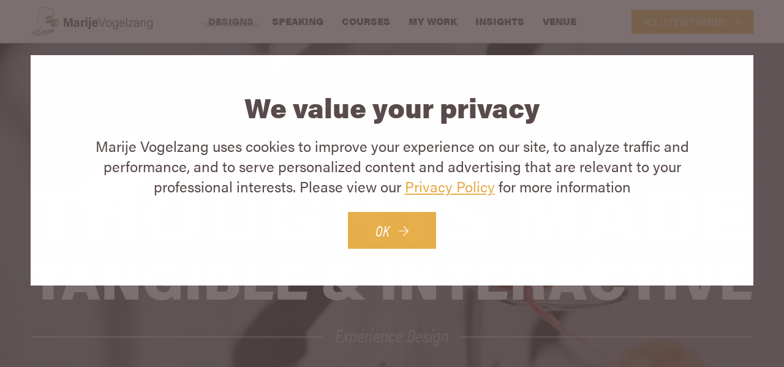

--- FILE ---
content_type: text/html; charset=UTF-8
request_url: https://www.marijevogelzang.nl/designs/experience-design/
body_size: 13326
content:

<!DOCTYPE html>
<!--[if IE 8]>          <html class="no-js ie8 lt-ie10 lt-ie9"> <![endif]-->
<!--[if IE 9]>          <html class="no-js ie9 lt-ie10"> <![endif]-->
<!--[if gt IE 9]><!-->  <html class="page-template page-template-page-templates page-template-template-design-detail page-template-page-templatestemplate-design-detail-php page page-id-15 page-child parent-pageid-11 no-js section-designs" > <!--<![endif]-->
  <head>

    <!-- Google Tag Manager -->
    <script>(function(w,d,s,l,i){w[l]=w[l]||[];w[l].push({'gtm.start':
    new Date().getTime(),event:'gtm.js'});var f=d.getElementsByTagName(s)[0],
    j=d.createElement(s),dl=l!='dataLayer'?'&l='+l:'';j.async=true;j.src=
    'https://www.googletagmanager.com/gtm.js?id='+i+dl;f.parentNode.insertBefore(j,f);
    })(window,document,'script','dataLayer','GTM-M3W5SPN');</script>
    <!-- End Google Tag Manager -->

    <!-- Site Info -->
    <meta charset="UTF-8" />

    <title>Experience Design - Marije Vogelzang</title>

    <link rel="profile" href="http://gmpg.org/xfn/11" />
    <link rel="pingback" href="https://www.marijevogelzang.nl/xmlrpc.php" />

    <meta name="viewport" content="width=device-width, initial-scale=1.0, maximum-scale=1.0, user-scalable=no">

    <!--[if lt IE 9]><script src="http://html5shiv.googlecode.com/svn/trunk/html5.js"></script><![endif]-->

    <link rel="icon" href="https://www.marijevogelzang.nl/wp-content/themes/CK/app/images/interface/favicon.png" type="image/jpeg" />
      
    <!-- Stylesheets -->
    <link defer rel="stylesheet" href="https://use.typekit.net/ktn5rls.css">
    <link defer rel="stylesheet" media="all" href="https://www.marijevogelzang.nl/wp-content/themes/CK/app/stylesheets/application.css" type="text/css" />

        
    <style>
        :root {
          --currentColor: #657686        }
    </style>

    
	<!-- This site is optimized with the Yoast SEO plugin v16.0.2 - https://yoast.com/wordpress/plugins/seo/ -->
	<meta name="robots" content="index, follow, max-snippet:-1, max-image-preview:large, max-video-preview:-1" />
	<link rel="canonical" href="https://www.marijevogelzang.nl/designs/experience-design/" />
	<meta property="og:locale" content="en_GB" />
	<meta property="og:type" content="article" />
	<meta property="og:title" content="Experience Design - Marije Vogelzang" />
	<meta property="og:url" content="https://www.marijevogelzang.nl/designs/experience-design/" />
	<meta property="og:site_name" content="Marije Vogelzang" />
	<meta property="article:publisher" content="https://www.facebook.com/marije.vogelzang" />
	<meta property="article:modified_time" content="2021-03-05T21:35:46+00:00" />
	<meta property="og:image" content="https://www.marijevogelzang.nl/wp-content/uploads/2020/12/2011.png" />
	<meta property="og:image:width" content="580" />
	<meta property="og:image:height" content="380" />
	<meta name="twitter:card" content="summary_large_image" />
	<script type="application/ld+json" class="yoast-schema-graph">{"@context":"https://schema.org","@graph":[{"@type":"Organization","@id":"https://www.marijevogelzang.nl/#organization","name":"Marije Vogelzang","url":"https://www.marijevogelzang.nl/","sameAs":["https://www.facebook.com/marije.vogelzang","https://www.instagram.com/marije_vogelzang/","https://www.youtube.com/user/proefamsterdam"],"logo":{"@type":"ImageObject","@id":"https://www.marijevogelzang.nl/#logo","inLanguage":"en-GB","url":"https://www.marijevogelzang.nl/wp-content/uploads/2021/02/logo.png","width":199,"height":70,"caption":"Marije Vogelzang"},"image":{"@id":"https://www.marijevogelzang.nl/#logo"}},{"@type":"WebSite","@id":"https://www.marijevogelzang.nl/#website","url":"https://www.marijevogelzang.nl/","name":"Marije Vogelzang","description":"","publisher":{"@id":"https://www.marijevogelzang.nl/#organization"},"potentialAction":[{"@type":"SearchAction","target":"https://www.marijevogelzang.nl/?s={search_term_string}","query-input":"required name=search_term_string"}],"inLanguage":"en-GB"},{"@type":"WebPage","@id":"https://www.marijevogelzang.nl/designs/experience-design/#webpage","url":"https://www.marijevogelzang.nl/designs/experience-design/","name":"Experience Design - Marije Vogelzang","isPartOf":{"@id":"https://www.marijevogelzang.nl/#website"},"datePublished":"2020-09-23T16:09:16+00:00","dateModified":"2021-03-05T21:35:46+00:00","breadcrumb":{"@id":"https://www.marijevogelzang.nl/designs/experience-design/#breadcrumb"},"inLanguage":"en-GB","potentialAction":[{"@type":"ReadAction","target":["https://www.marijevogelzang.nl/designs/experience-design/"]}]},{"@type":"BreadcrumbList","@id":"https://www.marijevogelzang.nl/designs/experience-design/#breadcrumb","itemListElement":[{"@type":"ListItem","position":1,"item":{"@type":"WebPage","@id":"https://www.marijevogelzang.nl/","url":"https://www.marijevogelzang.nl/","name":"Home"}},{"@type":"ListItem","position":2,"item":{"@type":"WebPage","@id":"https://www.marijevogelzang.nl/designs/","url":"https://www.marijevogelzang.nl/designs/","name":"Designs"}},{"@type":"ListItem","position":3,"item":{"@type":"WebPage","@id":"https://www.marijevogelzang.nl/designs/experience-design/","url":"https://www.marijevogelzang.nl/designs/experience-design/","name":"Experience Design"}}]}]}</script>
	<!-- / Yoast SEO plugin. -->


<link rel='dns-prefetch' href='//s.w.org' />
		<script type="text/javascript">
			window._wpemojiSettings = {"baseUrl":"https:\/\/s.w.org\/images\/core\/emoji\/13.0.1\/72x72\/","ext":".png","svgUrl":"https:\/\/s.w.org\/images\/core\/emoji\/13.0.1\/svg\/","svgExt":".svg","source":{"concatemoji":"https:\/\/www.marijevogelzang.nl\/wp-includes\/js\/wp-emoji-release.min.js?ver=5.6.16"}};
			!function(e,a,t){var n,r,o,i=a.createElement("canvas"),p=i.getContext&&i.getContext("2d");function s(e,t){var a=String.fromCharCode;p.clearRect(0,0,i.width,i.height),p.fillText(a.apply(this,e),0,0);e=i.toDataURL();return p.clearRect(0,0,i.width,i.height),p.fillText(a.apply(this,t),0,0),e===i.toDataURL()}function c(e){var t=a.createElement("script");t.src=e,t.defer=t.type="text/javascript",a.getElementsByTagName("head")[0].appendChild(t)}for(o=Array("flag","emoji"),t.supports={everything:!0,everythingExceptFlag:!0},r=0;r<o.length;r++)t.supports[o[r]]=function(e){if(!p||!p.fillText)return!1;switch(p.textBaseline="top",p.font="600 32px Arial",e){case"flag":return s([127987,65039,8205,9895,65039],[127987,65039,8203,9895,65039])?!1:!s([55356,56826,55356,56819],[55356,56826,8203,55356,56819])&&!s([55356,57332,56128,56423,56128,56418,56128,56421,56128,56430,56128,56423,56128,56447],[55356,57332,8203,56128,56423,8203,56128,56418,8203,56128,56421,8203,56128,56430,8203,56128,56423,8203,56128,56447]);case"emoji":return!s([55357,56424,8205,55356,57212],[55357,56424,8203,55356,57212])}return!1}(o[r]),t.supports.everything=t.supports.everything&&t.supports[o[r]],"flag"!==o[r]&&(t.supports.everythingExceptFlag=t.supports.everythingExceptFlag&&t.supports[o[r]]);t.supports.everythingExceptFlag=t.supports.everythingExceptFlag&&!t.supports.flag,t.DOMReady=!1,t.readyCallback=function(){t.DOMReady=!0},t.supports.everything||(n=function(){t.readyCallback()},a.addEventListener?(a.addEventListener("DOMContentLoaded",n,!1),e.addEventListener("load",n,!1)):(e.attachEvent("onload",n),a.attachEvent("onreadystatechange",function(){"complete"===a.readyState&&t.readyCallback()})),(n=t.source||{}).concatemoji?c(n.concatemoji):n.wpemoji&&n.twemoji&&(c(n.twemoji),c(n.wpemoji)))}(window,document,window._wpemojiSettings);
		</script>
		<style type="text/css">
img.wp-smiley,
img.emoji {
	display: inline !important;
	border: none !important;
	box-shadow: none !important;
	height: 1em !important;
	width: 1em !important;
	margin: 0 .07em !important;
	vertical-align: -0.1em !important;
	background: none !important;
	padding: 0 !important;
}
</style>
	<link rel='stylesheet' id='activecampaign-form-block-css'  href='https://www.marijevogelzang.nl/wp-content/plugins/activecampaign-subscription-forms/activecampaign-form-block/build/style-index.css?ver=1679264585' type='text/css' media='all' />
<link rel="https://api.w.org/" href="https://www.marijevogelzang.nl/wp-json/" /><link rel="alternate" type="application/json" href="https://www.marijevogelzang.nl/wp-json/wp/v2/pages/15" /><link rel="EditURI" type="application/rsd+xml" title="RSD" href="https://www.marijevogelzang.nl/xmlrpc.php?rsd" />
<link rel="wlwmanifest" type="application/wlwmanifest+xml" href="https://www.marijevogelzang.nl/wp-includes/wlwmanifest.xml" /> 
<meta name="generator" content="WordPress 5.6.16" />
<link rel='shortlink' href='https://www.marijevogelzang.nl/?p=15' />
<link rel="alternate" type="application/json+oembed" href="https://www.marijevogelzang.nl/wp-json/oembed/1.0/embed?url=https%3A%2F%2Fwww.marijevogelzang.nl%2Fdesigns%2Fexperience-design%2F" />
<link rel="alternate" type="text/xml+oembed" href="https://www.marijevogelzang.nl/wp-json/oembed/1.0/embed?url=https%3A%2F%2Fwww.marijevogelzang.nl%2Fdesigns%2Fexperience-design%2F&#038;format=xml" />

    <script type="text/javascript">
        (function(e,t,o,n,p,r,i){e.visitorGlobalObjectAlias=n;e[e.visitorGlobalObjectAlias]=e[e.visitorGlobalObjectAlias]||function(){(e[e.visitorGlobalObjectAlias].q=e[e.visitorGlobalObjectAlias].q||[]).push(arguments)};e[e.visitorGlobalObjectAlias].l=(new Date).getTime();r=t.createElement("script");r.src=o;r.async=true;i=t.getElementsByTagName("script")[0];i.parentNode.insertBefore(r,i)})(window,document,"https://diffuser-cdn.app-us1.com/diffuser/diffuser.js","vgo");
        vgo('setAccount', '610777966');
        vgo('setTrackByDefault', true);

        vgo('process');
    </script>
  </head>

<body>
    <!-- Google Tag Manager (noscript) -->
    <noscript><iframe src="https://www.googletagmanager.com/ns.html?id=GTM-M3W5SPN" height="0" width="0" style="display:none;visibility:hidden"></iframe></noscript>
    <!-- End Google Tag Manager (noscript) -->
  <header class="header" role="banner">
    <div class="header__layout">
    	<a class="header__brand" href="/">
    		<img src="https://www.marijevogelzang.nl/wp-content/themes/CK/app/images/interface/logo.png" alt="">
    	</a>

        <button class="header__back" data-behaviour="nav-back-to-main">
            <svg xmlns="http://www.w3.org/2000/svg" viewBox="0 0 448 512"><path d="M229.9 473.899l19.799-19.799c4.686-4.686 4.686-12.284 0-16.971L94.569 282H436c6.627 0 12-5.373 12-12v-28c0-6.627-5.373-12-12-12H94.569l155.13-155.13c4.686-4.686 4.686-12.284 0-16.971L229.9 38.101c-4.686-4.686-12.284-4.686-16.971 0L3.515 247.515c-4.686 4.686-4.686 12.284 0 16.971L212.929 473.9c4.686 4.686 12.284 4.686 16.971-.001z"/></svg>
        </button>

        <button data-behaviour="nav-toggle" class="header__toggle hamburger">
            <span class="hamburger__line"></span>
        </button>

        <nav class="nav" data-behaviour="nav-target" role="navigation" data-nav>
    <div class="nav__links">
    	<div class="menu-main-nav-container"><ul id="menu-main-nav" class="nav__list"><li id="menu-item-70" class="menu-item--color-brand-three menu-item menu-item-type-post_type menu-item-object-page current-page-ancestor current-menu-ancestor current-menu-parent current-page-parent current_page_parent current_page_ancestor menu-item-has-children menu-item-70"><a href="https://www.marijevogelzang.nl/designs/">Designs</a>
<div class='sub-nav'><ul class='sub-nav__list'>
	<li id="menu-item-71" class="menu-item menu-item-type-post_type menu-item-object-page current-menu-item page_item page-item-15 current_page_item menu-item-71"><a href="https://www.marijevogelzang.nl/designs/experience-design/" aria-current="page"><span class="sub-nav__wrapper "><span class="sub-nav__text"><p class="sub-nav__title">Experience Design</p><p class="sub-nav__heading">Making the intangible edible</p><svg class="sub-nav__arrow"><use xlink:href="https://www.marijevogelzang.nl/wp-content/themes/CK/app/images/interface/icons/sprite.svg#icon-arrow"></use></svg></span><div class="sub-nav__image"><img width="380" height="140" src="https://www.marijevogelzang.nl/wp-content/uploads/2020/10/experience-design.png" class="attachment-full size-full" alt="" loading="lazy" srcset="https://www.marijevogelzang.nl/wp-content/uploads/2020/10/experience-design.png 380w, https://www.marijevogelzang.nl/wp-content/uploads/2020/10/experience-design-300x111.png 300w" sizes="(max-width: 380px) 100vw, 380px" /></div></span></a></li>
	<li id="menu-item-72" class="menu-item menu-item-type-post_type menu-item-object-page menu-item-72"><a href="https://www.marijevogelzang.nl/designs/exhibition-curation/"><span class="sub-nav__wrapper "><span class="sub-nav__text"><p class="sub-nav__title">Exhibition Curation</p><p class="sub-nav__heading">Shaping a vision to literally step into</p><svg class="sub-nav__arrow"><use xlink:href="https://www.marijevogelzang.nl/wp-content/themes/CK/app/images/interface/icons/sprite.svg#icon-arrow"></use></svg></span><div class="sub-nav__image"><img width="380" height="140" src="https://www.marijevogelzang.nl/wp-content/uploads/2020/10/exhibition-curation.png" class="attachment-full size-full" alt="" loading="lazy" srcset="https://www.marijevogelzang.nl/wp-content/uploads/2020/10/exhibition-curation.png 380w, https://www.marijevogelzang.nl/wp-content/uploads/2020/10/exhibition-curation-300x111.png 300w" sizes="(max-width: 380px) 100vw, 380px" /></div></span></a></li>
	<li id="menu-item-73" class="menu-item menu-item-type-post_type menu-item-object-page menu-item-73"><a href="https://www.marijevogelzang.nl/designs/object-design/"><span class="sub-nav__wrapper "><span class="sub-nav__text"><p class="sub-nav__title">Object Design</p><p class="sub-nav__heading">How to give shape to the act of eating</p><svg class="sub-nav__arrow"><use xlink:href="https://www.marijevogelzang.nl/wp-content/themes/CK/app/images/interface/icons/sprite.svg#icon-arrow"></use></svg></span><div class="sub-nav__image"><img width="380" height="140" src="https://www.marijevogelzang.nl/wp-content/uploads/2020/10/object-design.png" class="attachment-full size-full" alt="" loading="lazy" srcset="https://www.marijevogelzang.nl/wp-content/uploads/2020/10/object-design.png 380w, https://www.marijevogelzang.nl/wp-content/uploads/2020/10/object-design-300x111.png 300w" sizes="(max-width: 380px) 100vw, 380px" /></div></span></a></li>
	<li id="menu-item-2090" class="sub-nav__button menu-item menu-item-type-post_type menu-item-object-page current-page-ancestor current-page-parent menu-item-2090"><a href="https://www.marijevogelzang.nl/designs/"><span class="sub-nav__wrapper "><span class="sub-nav__text"><p class="sub-nav__title">View all</p><p class="sub-nav__heading"></p><svg class="sub-nav__arrow"><use xlink:href="https://www.marijevogelzang.nl/wp-content/themes/CK/app/images/interface/icons/sprite.svg#icon-arrow"></use></svg></span></span></a></li>
	<li id="menu-item-2367" class="sub-nav__button sub-nav__button--color-brand menu-item menu-item-type-post_type menu-item-object-page menu-item-2367"><a href="https://www.marijevogelzang.nl/form/"><span class="sub-nav__wrapper "><span class="sub-nav__text"><p class="sub-nav__title">Start a project</p><p class="sub-nav__heading"></p><svg class="sub-nav__arrow"><use xlink:href="https://www.marijevogelzang.nl/wp-content/themes/CK/app/images/interface/icons/sprite.svg#icon-arrow"></use></svg></span></span></a></li>
</ul></div>
</li>
<li id="menu-item-85" class="menu-item--color-brand-two menu-item menu-item-type-post_type menu-item-object-page menu-item-has-children menu-item-85"><a href="https://www.marijevogelzang.nl/speaking/">Speaking</a>
<div class='sub-nav'><ul class='sub-nav__list'>
	<li id="menu-item-87" class="menu-item menu-item-type-post_type menu-item-object-page menu-item-87"><a href="https://www.marijevogelzang.nl/speaking/lectures/"><span class="sub-nav__wrapper "><span class="sub-nav__text"><p class="sub-nav__title">Lectures</p><p class="sub-nav__heading">Engaging stories about you</p><svg class="sub-nav__arrow"><use xlink:href="https://www.marijevogelzang.nl/wp-content/themes/CK/app/images/interface/icons/sprite.svg#icon-arrow"></use></svg></span><div class="sub-nav__image"><img width="380" height="140" src="https://www.marijevogelzang.nl/wp-content/uploads/2020/10/lectures.png" class="attachment-full size-full" alt="" loading="lazy" srcset="https://www.marijevogelzang.nl/wp-content/uploads/2020/10/lectures.png 380w, https://www.marijevogelzang.nl/wp-content/uploads/2020/10/lectures-300x111.png 300w" sizes="(max-width: 380px) 100vw, 380px" /></div></span></a></li>
	<li id="menu-item-86" class="menu-item menu-item-type-post_type menu-item-object-page menu-item-86"><a href="https://www.marijevogelzang.nl/speaking/live-teaching/"><span class="sub-nav__wrapper "><span class="sub-nav__text"><p class="sub-nav__title">Live Teaching</p><p class="sub-nav__heading">Celebrating next generation</p><svg class="sub-nav__arrow"><use xlink:href="https://www.marijevogelzang.nl/wp-content/themes/CK/app/images/interface/icons/sprite.svg#icon-arrow"></use></svg></span><div class="sub-nav__image"><img width="380" height="140" src="https://www.marijevogelzang.nl/wp-content/uploads/2020/10/live-teaching.png" class="attachment-full size-full" alt="" loading="lazy" srcset="https://www.marijevogelzang.nl/wp-content/uploads/2020/10/live-teaching.png 380w, https://www.marijevogelzang.nl/wp-content/uploads/2020/10/live-teaching-300x111.png 300w" sizes="(max-width: 380px) 100vw, 380px" /></div></span></a></li>
	<li id="menu-item-88" class="menu-item menu-item-type-post_type menu-item-object-page menu-item-88"><a href="https://www.marijevogelzang.nl/speaking/workshops/"><span class="sub-nav__wrapper "><span class="sub-nav__text"><p class="sub-nav__title">Workshops</p><p class="sub-nav__heading">Hands-on experience to build on</p><svg class="sub-nav__arrow"><use xlink:href="https://www.marijevogelzang.nl/wp-content/themes/CK/app/images/interface/icons/sprite.svg#icon-arrow"></use></svg></span><div class="sub-nav__image"><img width="380" height="140" src="https://www.marijevogelzang.nl/wp-content/uploads/2020/10/workshops.png" class="attachment-full size-full" alt="" loading="lazy" srcset="https://www.marijevogelzang.nl/wp-content/uploads/2020/10/workshops.png 380w, https://www.marijevogelzang.nl/wp-content/uploads/2020/10/workshops-300x111.png 300w" sizes="(max-width: 380px) 100vw, 380px" /></div></span></a></li>
	<li id="menu-item-2092" class="sub-nav__button menu-item menu-item-type-post_type menu-item-object-page menu-item-2092"><a href="https://www.marijevogelzang.nl/speaking/"><span class="sub-nav__wrapper "><span class="sub-nav__text"><p class="sub-nav__title">View all</p><p class="sub-nav__heading"></p><svg class="sub-nav__arrow"><use xlink:href="https://www.marijevogelzang.nl/wp-content/themes/CK/app/images/interface/icons/sprite.svg#icon-arrow"></use></svg></span></span></a></li>
	<li id="menu-item-2368" class="sub-nav__button sub-nav__button--color-brand menu-item menu-item-type-post_type menu-item-object-page menu-item-2368"><a href="https://www.marijevogelzang.nl/form/"><span class="sub-nav__wrapper "><span class="sub-nav__text"><p class="sub-nav__title">Start a project</p><p class="sub-nav__heading"></p><svg class="sub-nav__arrow"><use xlink:href="https://www.marijevogelzang.nl/wp-content/themes/CK/app/images/interface/icons/sprite.svg#icon-arrow"></use></svg></span></span></a></li>
</ul></div>
</li>
<li id="menu-item-80" class="menu-item--color-brand-four menu-item menu-item-type-post_type menu-item-object-page menu-item-has-children menu-item-80"><a href="https://www.marijevogelzang.nl/courses/">Courses</a>
<div class='sub-nav'><ul class='sub-nav__list'>
	<li id="menu-item-84" class="menu-item menu-item-type-post_type menu-item-object-page menu-item-84"><a href="https://www.marijevogelzang.nl/courses/abiteaday/"><span class="sub-nav__wrapper sub-nav__wrapper--with-callout"><span class="sub-nav__text"><p class="sub-nav__title">A bite a day</p><p class="sub-nav__heading">One year of creative food</p><svg class="sub-nav__arrow"><use xlink:href="https://www.marijevogelzang.nl/wp-content/themes/CK/app/images/interface/icons/sprite.svg#icon-arrow"></use></svg></span><p class="sub-nav__callout sub-nav__callout--dark"><span>Starting January 1st</span></p><div class="sub-nav__image"><img width="2547" height="1752" src="https://www.marijevogelzang.nl/wp-content/uploads/2021/03/tel-voeren.jpg" class="attachment-full size-full" alt="" loading="lazy" srcset="https://www.marijevogelzang.nl/wp-content/uploads/2021/03/tel-voeren.jpg 2547w, https://www.marijevogelzang.nl/wp-content/uploads/2021/03/tel-voeren-300x206.jpg 300w, https://www.marijevogelzang.nl/wp-content/uploads/2021/03/tel-voeren-1024x704.jpg 1024w, https://www.marijevogelzang.nl/wp-content/uploads/2021/03/tel-voeren-768x528.jpg 768w, https://www.marijevogelzang.nl/wp-content/uploads/2021/03/tel-voeren-1536x1057.jpg 1536w, https://www.marijevogelzang.nl/wp-content/uploads/2021/03/tel-voeren-2048x1409.jpg 2048w, https://www.marijevogelzang.nl/wp-content/uploads/2021/03/tel-voeren-590x406.jpg 590w, https://www.marijevogelzang.nl/wp-content/uploads/2021/03/tel-voeren-1180x812.jpg 1180w, https://www.marijevogelzang.nl/wp-content/uploads/2021/03/tel-voeren-1440x991.jpg 1440w, https://www.marijevogelzang.nl/wp-content/uploads/2021/03/tel-voeren-420x289.jpg 420w, https://www.marijevogelzang.nl/wp-content/uploads/2021/03/tel-voeren-840x578.jpg 840w, https://www.marijevogelzang.nl/wp-content/uploads/2021/03/tel-voeren-380x261.jpg 380w, https://www.marijevogelzang.nl/wp-content/uploads/2021/03/tel-voeren-760x523.jpg 760w, https://www.marijevogelzang.nl/wp-content/uploads/2021/03/tel-voeren-780x537.jpg 780w, https://www.marijevogelzang.nl/wp-content/uploads/2021/03/tel-voeren-1560x1073.jpg 1560w" sizes="(max-width: 2547px) 100vw, 2547px" /></div></span></a></li>
	<li id="menu-item-1088" class="menu-item menu-item-type-post_type menu-item-object-page menu-item-1088"><a href="https://www.marijevogelzang.nl/courses/summerschool/"><span class="sub-nav__wrapper sub-nav__wrapper--with-callout"><span class="sub-nav__text"><p class="sub-nav__title">Summer School</p><p class="sub-nav__heading">Create your dinner</p><svg class="sub-nav__arrow"><use xlink:href="https://www.marijevogelzang.nl/wp-content/themes/CK/app/images/interface/icons/sprite.svg#icon-arrow"></use></svg></span><p class="sub-nav__callout sub-nav__callout--dark"><span>starting 16-06-2026</span></p><div class="sub-nav__image"><img width="1440" height="730" src="https://www.marijevogelzang.nl/wp-content/uploads/2020/10/home.png" class="attachment-full size-full" alt="" loading="lazy" srcset="https://www.marijevogelzang.nl/wp-content/uploads/2020/10/home.png 1440w, https://www.marijevogelzang.nl/wp-content/uploads/2020/10/home-300x152.png 300w, https://www.marijevogelzang.nl/wp-content/uploads/2020/10/home-1024x519.png 1024w, https://www.marijevogelzang.nl/wp-content/uploads/2020/10/home-768x389.png 768w, https://www.marijevogelzang.nl/wp-content/uploads/2020/10/home-590x299.png 590w, https://www.marijevogelzang.nl/wp-content/uploads/2020/10/home-1180x598.png 1180w, https://www.marijevogelzang.nl/wp-content/uploads/2020/10/home-420x213.png 420w, https://www.marijevogelzang.nl/wp-content/uploads/2020/10/home-840x426.png 840w, https://www.marijevogelzang.nl/wp-content/uploads/2020/10/home-380x193.png 380w, https://www.marijevogelzang.nl/wp-content/uploads/2020/10/home-760x385.png 760w, https://www.marijevogelzang.nl/wp-content/uploads/2020/10/home-780x395.png 780w, https://www.marijevogelzang.nl/wp-content/uploads/2020/10/home-947x480.png 947w" sizes="(max-width: 1440px) 100vw, 1440px" /></div></span></a></li>
	<li id="menu-item-1503" class="menu-item menu-item-type-post_type menu-item-object-page menu-item-1503"><a href="https://www.marijevogelzang.nl/courses/advanceddive/"><span class="sub-nav__wrapper sub-nav__wrapper--with-callout"><span class="sub-nav__text"><p class="sub-nav__title">Advanced Dive</p><p class="sub-nav__heading">Ready to get professional?</p><svg class="sub-nav__arrow"><use xlink:href="https://www.marijevogelzang.nl/wp-content/themes/CK/app/images/interface/icons/sprite.svg#icon-arrow"></use></svg></span><p class="sub-nav__callout "><span>starting 16th of January 2026</span></p><div class="sub-nav__image"><img width="280" height="140" src="https://www.marijevogelzang.nl/wp-content/uploads/2020/10/advanced-drive.png" class="attachment-full size-full" alt="" loading="lazy" /></div></span></a></li>
	<li id="menu-item-82" class="menu-item menu-item-type-post_type menu-item-object-page menu-item-82"><a href="https://www.marijevogelzang.nl/courses/fooddesignretreat/"><span class="sub-nav__wrapper sub-nav__wrapper--with-callout"><span class="sub-nav__text"><p class="sub-nav__title">Food design retreat</p><p class="sub-nav__heading">Food design retreat</p><svg class="sub-nav__arrow"><use xlink:href="https://www.marijevogelzang.nl/wp-content/themes/CK/app/images/interface/icons/sprite.svg#icon-arrow"></use></svg></span><p class="sub-nav__callout "><span>multiple dates</span></p><div class="sub-nav__image"><img width="1461" height="1706" src="https://www.marijevogelzang.nl/wp-content/uploads/2023/12/kopje-logo-uitgeknipt.png" class="attachment-full size-full" alt="" loading="lazy" srcset="https://www.marijevogelzang.nl/wp-content/uploads/2023/12/kopje-logo-uitgeknipt.png 1461w, https://www.marijevogelzang.nl/wp-content/uploads/2023/12/kopje-logo-uitgeknipt-257x300.png 257w, https://www.marijevogelzang.nl/wp-content/uploads/2023/12/kopje-logo-uitgeknipt-877x1024.png 877w, https://www.marijevogelzang.nl/wp-content/uploads/2023/12/kopje-logo-uitgeknipt-768x897.png 768w, https://www.marijevogelzang.nl/wp-content/uploads/2023/12/kopje-logo-uitgeknipt-1315x1536.png 1315w, https://www.marijevogelzang.nl/wp-content/uploads/2023/12/kopje-logo-uitgeknipt-590x689.png 590w, https://www.marijevogelzang.nl/wp-content/uploads/2023/12/kopje-logo-uitgeknipt-1180x1378.png 1180w, https://www.marijevogelzang.nl/wp-content/uploads/2023/12/kopje-logo-uitgeknipt-1440x1681.png 1440w, https://www.marijevogelzang.nl/wp-content/uploads/2023/12/kopje-logo-uitgeknipt-360x420.png 360w, https://www.marijevogelzang.nl/wp-content/uploads/2023/12/kopje-logo-uitgeknipt-719x840.png 719w, https://www.marijevogelzang.nl/wp-content/uploads/2023/12/kopje-logo-uitgeknipt-325x380.png 325w, https://www.marijevogelzang.nl/wp-content/uploads/2023/12/kopje-logo-uitgeknipt-651x760.png 651w, https://www.marijevogelzang.nl/wp-content/uploads/2023/12/kopje-logo-uitgeknipt-380x444.png 380w, https://www.marijevogelzang.nl/wp-content/uploads/2023/12/kopje-logo-uitgeknipt-760x887.png 760w, https://www.marijevogelzang.nl/wp-content/uploads/2023/12/kopje-logo-uitgeknipt-780x911.png 780w" sizes="(max-width: 1461px) 100vw, 1461px" /></div></span></a></li>
	<li id="menu-item-2094" class="sub-nav__button menu-item menu-item-type-post_type menu-item-object-page menu-item-2094"><a href="https://www.marijevogelzang.nl/courses/"><span class="sub-nav__wrapper "><span class="sub-nav__text"><p class="sub-nav__title">View all</p><p class="sub-nav__heading"></p><svg class="sub-nav__arrow"><use xlink:href="https://www.marijevogelzang.nl/wp-content/themes/CK/app/images/interface/icons/sprite.svg#icon-arrow"></use></svg></span></span></a></li>
	<li id="menu-item-2369" class="sub-nav__button sub-nav__button--color-brand menu-item menu-item-type-post_type menu-item-object-page menu-item-2369"><a href="https://www.marijevogelzang.nl/form/"><span class="sub-nav__wrapper "><span class="sub-nav__text"><p class="sub-nav__title">Have a question</p><p class="sub-nav__heading"></p><svg class="sub-nav__arrow"><use xlink:href="https://www.marijevogelzang.nl/wp-content/themes/CK/app/images/interface/icons/sprite.svg#icon-arrow"></use></svg></span></span></a></li>
</ul></div>
</li>
<li id="menu-item-67" class="menu-item--color-brand menu-item menu-item-type-post_type menu-item-object-page menu-item-has-children menu-item-67"><a href="https://www.marijevogelzang.nl/about/">My Work</a>
<div class='sub-nav'><ul class='sub-nav__list'>
	<li id="menu-item-68" class="menu-item menu-item-type-post_type menu-item-object-page menu-item-68"><a href="https://www.marijevogelzang.nl/about/about-marije/"><span class="sub-nav__wrapper "><span class="sub-nav__text"><p class="sub-nav__title">About Marije</p><p class="sub-nav__heading">Meet Marije Vogelzang, the Grand Dame of Eating Design</p><svg class="sub-nav__arrow"><use xlink:href="https://www.marijevogelzang.nl/wp-content/themes/CK/app/images/interface/icons/sprite.svg#icon-arrow"></use></svg></span><div class="sub-nav__image"><img width="580" height="140" src="https://www.marijevogelzang.nl/wp-content/uploads/2020/10/meet-marije.png" class="attachment-full size-full" alt="" loading="lazy" srcset="https://www.marijevogelzang.nl/wp-content/uploads/2020/10/meet-marije.png 580w, https://www.marijevogelzang.nl/wp-content/uploads/2020/10/meet-marije-300x72.png 300w, https://www.marijevogelzang.nl/wp-content/uploads/2020/10/meet-marije-420x101.png 420w, https://www.marijevogelzang.nl/wp-content/uploads/2020/10/meet-marije-380x92.png 380w" sizes="(max-width: 580px) 100vw, 580px" /></div></span></a></li>
	<li id="menu-item-69" class="menu-item menu-item-type-post_type menu-item-object-page menu-item-69"><a href="https://www.marijevogelzang.nl/about/past-projects/"><span class="sub-nav__wrapper "><span class="sub-nav__text"><p class="sub-nav__title">Past Projects</p><p class="sub-nav__heading">Let&#8217;s show you what&#8217;s possible</p><svg class="sub-nav__arrow"><use xlink:href="https://www.marijevogelzang.nl/wp-content/themes/CK/app/images/interface/icons/sprite.svg#icon-arrow"></use></svg></span><div class="sub-nav__image"><img width="580" height="140" src="https://www.marijevogelzang.nl/wp-content/uploads/2020/10/past-project.png" class="attachment-full size-full" alt="" loading="lazy" srcset="https://www.marijevogelzang.nl/wp-content/uploads/2020/10/past-project.png 580w, https://www.marijevogelzang.nl/wp-content/uploads/2020/10/past-project-300x72.png 300w, https://www.marijevogelzang.nl/wp-content/uploads/2020/10/past-project-420x101.png 420w, https://www.marijevogelzang.nl/wp-content/uploads/2020/10/past-project-380x92.png 380w" sizes="(max-width: 580px) 100vw, 580px" /></div></span></a></li>
	<li id="menu-item-2370" class="sub-nav__button sub-nav__button--color-brand menu-item menu-item-type-post_type menu-item-object-page menu-item-2370"><a href="https://www.marijevogelzang.nl/form/"><span class="sub-nav__wrapper "><span class="sub-nav__text"><p class="sub-nav__title">Have a Question</p><p class="sub-nav__heading"></p><svg class="sub-nav__arrow"><use xlink:href="https://www.marijevogelzang.nl/wp-content/themes/CK/app/images/interface/icons/sprite.svg#icon-arrow"></use></svg></span></span></a></li>
</ul></div>
</li>
<li id="menu-item-77" class="menu-item--color-brand-five menu-item menu-item-type-post_type menu-item-object-page menu-item-has-children menu-item-77"><a href="https://www.marijevogelzang.nl/insights/">Insights</a>
<div class='sub-nav'><ul class='sub-nav__list'>
	<li id="menu-item-78" class="menu-item menu-item-type-post_type menu-item-object-page menu-item-78"><a href="https://www.marijevogelzang.nl/insights/blog/"><span class="sub-nav__wrapper "><span class="sub-nav__text"><p class="sub-nav__title">Marije’s Blog</p><p class="sub-nav__heading">I invite you to explore and enjoy my world</p><svg class="sub-nav__arrow"><use xlink:href="https://www.marijevogelzang.nl/wp-content/themes/CK/app/images/interface/icons/sprite.svg#icon-arrow"></use></svg></span><div class="sub-nav__image"><img width="580" height="140" src="https://www.marijevogelzang.nl/wp-content/uploads/2020/10/blog.png" class="attachment-full size-full" alt="" loading="lazy" srcset="https://www.marijevogelzang.nl/wp-content/uploads/2020/10/blog.png 580w, https://www.marijevogelzang.nl/wp-content/uploads/2020/10/blog-300x72.png 300w, https://www.marijevogelzang.nl/wp-content/uploads/2020/10/blog-420x101.png 420w, https://www.marijevogelzang.nl/wp-content/uploads/2020/10/blog-380x92.png 380w" sizes="(max-width: 580px) 100vw, 580px" /></div></span></a></li>
	<li id="menu-item-79" class="menu-item menu-item-type-post_type menu-item-object-page menu-item-79"><a href="https://www.marijevogelzang.nl/insights/social-media/"><span class="sub-nav__wrapper "><span class="sub-nav__text"><p class="sub-nav__title">Social Media</p><p class="sub-nav__heading">Like, laugh, love&#8230; and join the fun!</p><svg class="sub-nav__arrow"><use xlink:href="https://www.marijevogelzang.nl/wp-content/themes/CK/app/images/interface/icons/sprite.svg#icon-arrow"></use></svg></span><div class="sub-nav__image"><img width="580" height="140" src="https://www.marijevogelzang.nl/wp-content/uploads/2020/10/social-media.png" class="attachment-full size-full" alt="" loading="lazy" srcset="https://www.marijevogelzang.nl/wp-content/uploads/2020/10/social-media.png 580w, https://www.marijevogelzang.nl/wp-content/uploads/2020/10/social-media-300x72.png 300w, https://www.marijevogelzang.nl/wp-content/uploads/2020/10/social-media-420x101.png 420w, https://www.marijevogelzang.nl/wp-content/uploads/2020/10/social-media-380x92.png 380w" sizes="(max-width: 580px) 100vw, 580px" /></div></span></a></li>
	<li id="menu-item-2371" class="sub-nav__button sub-nav__button--color-brand menu-item menu-item-type-post_type menu-item-object-page menu-item-2371"><a href="https://www.marijevogelzang.nl/form/"><span class="sub-nav__wrapper "><span class="sub-nav__text"><p class="sub-nav__title">Have a question</p><p class="sub-nav__heading"></p><svg class="sub-nav__arrow"><use xlink:href="https://www.marijevogelzang.nl/wp-content/themes/CK/app/images/interface/icons/sprite.svg#icon-arrow"></use></svg></span></span></a></li>
</ul></div>
</li>
<li id="menu-item-74" class="menu-item--color-brand-six menu-item menu-item-type-post_type menu-item-object-page menu-item-has-children menu-item-74"><a href="https://www.marijevogelzang.nl/venue/">Venue</a>
<div class='sub-nav'><ul class='sub-nav__list'>
	<li id="menu-item-75" class="menu-item menu-item-type-post_type menu-item-object-page menu-item-75"><a href="https://www.marijevogelzang.nl/venue/downloads/"><span class="sub-nav__wrapper "><span class="sub-nav__text"><p class="sub-nav__title">Free Lick it! downloads</p><p class="sub-nav__heading">Do the challenges from the book</p><svg class="sub-nav__arrow"><use xlink:href="https://www.marijevogelzang.nl/wp-content/themes/CK/app/images/interface/icons/sprite.svg#icon-arrow"></use></svg></span><div class="sub-nav__image"></div></span></a></li>
	<li id="menu-item-76" class="menu-item menu-item-type-post_type menu-item-object-page menu-item-76"><a href="https://www.marijevogelzang.nl/venue/live-training/"><span class="sub-nav__wrapper "><span class="sub-nav__text"><p class="sub-nav__title">Free Training</p><p class="sub-nav__heading">Watch, learn and apply for yourself</p><svg class="sub-nav__arrow"><use xlink:href="https://www.marijevogelzang.nl/wp-content/themes/CK/app/images/interface/icons/sprite.svg#icon-arrow"></use></svg></span><div class="sub-nav__image"><img width="580" height="140" src="https://www.marijevogelzang.nl/wp-content/uploads/2020/10/training.png" class="attachment-full size-full" alt="" loading="lazy" srcset="https://www.marijevogelzang.nl/wp-content/uploads/2020/10/training.png 580w, https://www.marijevogelzang.nl/wp-content/uploads/2020/10/training-300x72.png 300w, https://www.marijevogelzang.nl/wp-content/uploads/2020/10/training-420x101.png 420w, https://www.marijevogelzang.nl/wp-content/uploads/2020/10/training-380x92.png 380w" sizes="(max-width: 580px) 100vw, 580px" /></div></span></a></li>
	<li id="menu-item-2098" class="sub-nav__button menu-item menu-item-type-post_type menu-item-object-page menu-item-2098"><a href="https://www.marijevogelzang.nl/venue/"><span class="sub-nav__wrapper "><span class="sub-nav__text"><p class="sub-nav__title">View all</p><p class="sub-nav__heading"></p><svg class="sub-nav__arrow"><use xlink:href="https://www.marijevogelzang.nl/wp-content/themes/CK/app/images/interface/icons/sprite.svg#icon-arrow"></use></svg></span></span></a></li>
	<li id="menu-item-2372" class="sub-nav__button sub-nav__button--color-brand menu-item menu-item-type-post_type menu-item-object-page menu-item-2372"><a href="https://www.marijevogelzang.nl/form/"><span class="sub-nav__wrapper "><span class="sub-nav__text"><p class="sub-nav__title">Start a project</p><p class="sub-nav__heading"></p><svg class="sub-nav__arrow"><use xlink:href="https://www.marijevogelzang.nl/wp-content/themes/CK/app/images/interface/icons/sprite.svg#icon-arrow"></use></svg></span></span></a></li>
</ul></div>
</li>
</ul></div>    </div>

    <div class="nav__action">
    	    <!-- or if page parent/ansestors is designs -->
    <a class="header__cta button button--small" href="/form">
        <span class="button__text">
            Yes, let’s get started!
        </span>
        <svg class="button__icon button__icon--arrow">
            <use xlink:href="https://www.marijevogelzang.nl/wp-content/themes/CK/app/images/interface/icons/sprite.svg#icon-arrow"></use>
        </svg>
    </a>
    </div>
</nav>
        <div class="header__actions">
                <a class="header__cta button button--small" href="/form">
        <span class="button__text">
            Yes, let’s get started!
        </span>
        <svg class="button__icon button__icon--arrow">
            <use xlink:href="https://www.marijevogelzang.nl/wp-content/themes/CK/app/images/interface/icons/sprite.svg#icon-arrow"></use>
        </svg>
    </a>
        </div>
    </div>
</header>   
    
<main class="page-builder wysiwyg">
			
<div id="banner-block_5f940254c3a8c" class="banner">
					<img class="banner__media" src="https://www.marijevogelzang.nl/wp-content/uploads/2020/10/experience-design-1.png" alt="">
  	
  	<div class="banner__layout container">
	  	<div class="banner__text">
			<h1 class="banner__title banner__title--page-builder">
				Thoughts made<br />
								<strong>tangible &#038; interactive</strong>
			</h1>

							<p class="banner__line">
					<span>Experience Design</span>
				</p>
			
					</div>
	</div>
</div>






<aside id="related-case-study-block-block_5f9411a10b4e2" class="related-case-study-block page-builder__block page-builder__block--spacing">
	
	<h2 class="related-case-study-block__title">And here’s an example of what’s possible:</h2>

	<div class="related-case-study-block__item">
		<a class="card card--massive card--full-media post-63 pastprojects type-pastprojects status-publish hentry pastprojects-cat-installation pastprojects-cat-performance" id="post-63" href="https://www.marijevogelzang.nl/past-projects/sharing-dinner/">

			
							<div class="card__media">
					<img src="https://www.marijevogelzang.nl/wp-content/uploads/2020/09/sharing_lunch28.KenjiMasunaga.jpg" srcset="https://www.marijevogelzang.nl/wp-content/uploads/2020/09/sharing_lunch28.KenjiMasunaga-760x507.jpg 2x" alt="">
				</div>
			
			<div class="card__text">
				<p class="card__excerpt">
					How can we connect strangers and seduce them to share their food?				</p>
				<h3 class="card__title card__title--uppercase">
					Sharing Dinner				</h3>
				<p class="card__categories">
					<span class=Installation> Installation </span><span class=Performance> Performance </span>				</p>

				<span class="card__button card__button--longer card__button--more-top button">
					<span class="button__text">
						view case study					</span>
					<svg class="button__icon button__icon--arrow">
						<use xlink:href="https://www.marijevogelzang.nl/wp-content/themes/CK/app/images/interface/icons/sprite.svg#icon-arrow"></use>
					</svg>
				</span>
			</div>	
		</a>

	</div>
</aside><!--a1165--><!--a1165-->	</main>

<main class="form form--padding form--highlight">
	<div class="container">
		<header class="form__header">
              <h1 class="form__title">Get your project started with Marije</h1>
      
              <p class="form__intro">Complete the form below or feel free to email me directly at:</p>
            
			<a href="mailto:studio@marijevogelzang.nl" class="form__email-address">studio@marijevogelzang.nl</a>
		</header>
		
		<form data-behaviour="form" class="form__form _form _form_7 _inline-form  _dark" method="POST" action="https://marijevogelzang.activehosted.com/proc.php" id="_form_7_" novalidate>
			<input type="hidden" name="u" value="7" />
		    <input type="hidden" name="f" value="7" />
		    <input type="hidden" name="s" />
		    <input type="hidden" name="c" value="0" />
		    <input type="hidden" name="m" value="0" />
		    <input type="hidden" name="act" value="sub" />
		    <input type="hidden" name="v" value="2" />

      
              <!-- Speaking thank you -->
              
      <input type="hidden" name="field[11]" value="designs" /> 
      

              <input type="hidden" name="field[2]" value="Experience Design" />
      
			<div class="form__layout">
				<div class="form__control">
					<label for="" class="form__label">
						First name <sup class="form__asterix">*</sup>
					</label>
					<input type="text" name="firstname" class="form__input" required/>
				</div>
				<div class="form__control">
					<label for="" class="form__label">
						Surname <sup class="form__asterix">*</sup>
					</label>
					<input type="text" name="lastname" class="form__input" required/>
				</div>
			</div>
			
			<div class="form__layout">
				<div class="form__control">
					<label for="" class="form__label">
						Email <sup class="form__asterix">*</sup>
					</label>
					<input type="text" name="email" class="form__input" required/>
				</div>

				<div class="form__control">
					<label for="" class="form__label">
						Phone
					</label>
					<input type="text" name="phone" class="form__input" />
				</div>
			</div>

			<div class="form__control">
				<label for="" class="form__label">
					Subject of Enquiry <sup class="form__asterix">*</sup>
				</label>
				<div>
					<select data-behaviour="select" name="field[3]" required >
						<option value="" selected disabled hidden>Please select...</option>
						<option value="Installation Request" >Installation Request</option>
			            <option value="Experience Request" >Experience Request</option>
			            <option value="Curation Request" >Curation Request</option>
                  <option value="Object Request" >Object Request</option>

                  <option value="Teaching Request" >Teaching Request</option>
                  <option value="Lecture Request" >Lecture Request</option>
                  <option value="Workshop Request" >Workshop Request</option>
			          </select>
				</div>
			</div>

			<div class="form__control">
				<label for="" class="form__label">
					Data Protection <sup class="form__asterix">*</sup>
				</label>
        <input data-autofill="false" type="hidden" name="field[18][]" value="~|">
				<div class="radio-button">
					<label class="radio-button__option" for="field_18I consent to Marije contacting me regarding my enquiry and I agree to the Terms">
						<input class="radio-button__input" id="field_18I consent to Marije contacting me regarding my enquiry and I agree to the Terms" type="checkbox" name="field[18][]" value="I consent to Marije contacting me regarding my enquiry and I agree to the Terms"   >
						<span>I consent to Marije contacting me regarding my enquiry and I agree to the <a target="_blank" href="/privacy-policy/">Terms</a></span>
					</label>
					<label class="radio-button__option" for="field_18I’d love to receive insights, inspiration and offers from Marije (absolutely no spam, we promise!)">
						<input class="radio-button__input" id="field_18I’d love to receive insights, inspiration and offers from Marije (absolutely no spam, we promise!)" type="checkbox" name="field[18][]" value="I’d love to receive insights, inspiration and offers from Marije (absolutely no spam, we promise!)"   >
						<span>I’d love to receive insights, inspiration and offers from Marije (absolutely no spam, we promise!)</span>
					</label>
				</div>		
			</div>

			<footer class="form__footer">
				<button type="submit" id="_form_7_submit" class="form__submit button">
					<span class="button__text">
						Send enquiry
					</span>
					<svg class="button__icon button__icon--arrow">
						<use xlink:href="https://www.marijevogelzang.nl/wp-content/themes/CK/app/images/interface/icons/sprite.svg#icon-arrow"></use>
					</svg>
				</button>
			</footer>
		</form>
	</div>
</main>


<script type="text/javascript">
window.cfields = {"2":"training_name","3":"subject_of_enquiry","18":"data_protection_checkbox"};
window._show_thank_you = function(id, message, trackcmp_url, email) {
  var form = document.getElementById('_form_' + id + '_'), thank_you = form.querySelector('._form-thank-you');
  form.querySelector('._form-content').style.display = 'none';
  thank_you.innerHTML = message;
  thank_you.style.display = 'block';
  const vgoAlias = typeof visitorGlobalObjectAlias === 'undefined' ? 'vgo' : visitorGlobalObjectAlias;
  var visitorObject = window[vgoAlias];
  if (email && typeof visitorObject !== 'undefined') {
    visitorObject('setEmail', email);
    visitorObject('update');
  } else if (typeof(trackcmp_url) != 'undefined' && trackcmp_url) {
    // Site tracking URL to use after inline form submission.
    _load_script(trackcmp_url);
  }
  if (typeof window._form_callback !== 'undefined') window._form_callback(id);
};
window._show_error = function(id, message, html) {
  var form = document.getElementById('_form_' + id + '_'), err = document.createElement('div'), button = form.querySelector('button'), old_error = form.querySelector('._form_error');
  if (old_error) old_error.parentNode.removeChild(old_error);
  err.innerHTML = message;
  err.className = '_error-inner _form_error _no_arrow';
  var wrapper = document.createElement('div');
  wrapper.className = '_form-inner';
  wrapper.appendChild(err);
  button.parentNode.insertBefore(wrapper, button);
  document.querySelector('[id^="_form"][id$="_submit"]').disabled = false;
  if (html) {
    var div = document.createElement('div');
    div.className = '_error-html';
    div.innerHTML = html;
    err.appendChild(div);
  }
};
window._load_script = function(url, callback) {
  var head = document.querySelector('head'), script = document.createElement('script'), r = false;
  script.type = 'text/javascript';
  script.charset = 'utf-8';
  script.src = url;
  if (callback) {
    script.onload = script.onreadystatechange = function() {
      if (!r && (!this.readyState || this.readyState == 'complete')) {
        r = true;
        callback();
      }
    };
  }
  head.appendChild(script);
};
(function() {
  if (window.location.search.search("excludeform") !== -1) return false;
  var getCookie = function(name) {
    var match = document.cookie.match(new RegExp('(^|; )' + name + '=([^;]+)'));
    return match ? match[2] : null;
  }
  var setCookie = function(name, value) {
    var now = new Date();
    var time = now.getTime();
    var expireTime = time + 1000 * 60 * 60 * 24 * 365;
    now.setTime(expireTime);
    document.cookie = name + '=' + value + '; expires=' + now + ';path=/';
  }
      var addEvent = function(element, event, func) {
    if (element.addEventListener) {
      element.addEventListener(event, func);
    } else {
      var oldFunc = element['on' + event];
      element['on' + event] = function() {
        oldFunc.apply(this, arguments);
        func.apply(this, arguments);
      };
    }
  }
  var _removed = false;
  var form_to_submit = document.getElementById('_form_7_');
  var allInputs = form_to_submit.querySelectorAll('input, select, textarea'), tooltips = [], submitted = false;

  var getUrlParam = function(name) {
    var regexStr = '[\?&]' + name + '=([^&#]*)';
    var results = new RegExp(regexStr, 'i').exec(window.location.href);
    return results != undefined ? decodeURIComponent(results[1]) : false;
  };

  for (var i = 0; i < allInputs.length; i++) {
    var regexStr = "field\\[(\\d+)\\]";
    var results = new RegExp(regexStr).exec(allInputs[i].name);
    if (results != undefined) {
      allInputs[i].dataset.name = window.cfields[results[1]];
    } else {
      allInputs[i].dataset.name = allInputs[i].name;
    }
    var fieldVal = getUrlParam(allInputs[i].dataset.name);

    if (fieldVal) {
      if (allInputs[i].dataset.autofill === "false") {
        continue;
      }
      if (allInputs[i].type == "radio" || allInputs[i].type == "checkbox") {
        if (allInputs[i].value == fieldVal) {
          allInputs[i].checked = true;
        }
      } else {
        allInputs[i].value = fieldVal;
      }
    }
  }

  var remove_tooltips = function() {
    for (var i = 0; i < tooltips.length; i++) {
      tooltips[i].tip.parentNode.removeChild(tooltips[i].tip);
    }
    tooltips = [];
  };
  var remove_tooltip = function(elem) {
    for (var i = 0; i < tooltips.length; i++) {
      if (tooltips[i].elem === elem) {
        tooltips[i].tip.parentNode.removeChild(tooltips[i].tip);
        tooltips.splice(i, 1);
        return;
      }
    }
  };
  var create_tooltip = function(elem, text) {
    var tooltip = document.createElement('div'), arrow = document.createElement('div'), inner = document.createElement('div'), new_tooltip = {};
    if (elem.type != 'radio' && elem.type != 'checkbox') {
      tooltip.className = '_error';
      arrow.className = '_error-arrow';
      inner.className = '_error-inner';
      inner.innerHTML = text;
      tooltip.appendChild(arrow);
      tooltip.appendChild(inner);
      elem.parentNode.appendChild(tooltip);
    } else {
      tooltip.className = '_error-inner _no_arrow';
      tooltip.innerHTML = text;
      elem.parentNode.insertBefore(tooltip, elem);
      new_tooltip.no_arrow = true;
    }
    new_tooltip.tip = tooltip;
    new_tooltip.elem = elem;
    tooltips.push(new_tooltip);
    return new_tooltip;
  };
  var resize_tooltip = function(tooltip) {
    var rect = tooltip.elem.getBoundingClientRect();
    var doc = document.documentElement, scrollPosition = rect.top - ((window.pageYOffset || doc.scrollTop)  - (doc.clientTop || 0));
    if (scrollPosition < 40) {
      tooltip.tip.className = tooltip.tip.className.replace(/ ?(_above|_below) ?/g, '') + ' _below';
    } else {
      tooltip.tip.className = tooltip.tip.className.replace(/ ?(_above|_below) ?/g, '') + ' _above';
    }
  };
  var resize_tooltips = function() {
    if (_removed) return;
    for (var i = 0; i < tooltips.length; i++) {
      if (!tooltips[i].no_arrow) resize_tooltip(tooltips[i]);
    }
  };
  var validate_field = function(elem, remove) {
    var tooltip = null, value = elem.value, no_error = true;
    remove ? remove_tooltip(elem) : false;
    if (elem.type != 'checkbox') elem.className = elem.className.replace(/ ?_has_error ?/g, '');
    if (elem.getAttribute('required') !== null) {
      if (elem.type == 'radio' || (elem.type == 'checkbox' && /any/.test(elem.className))) {
        var elems = form_to_submit.elements[elem.name];
        if (!(elems instanceof NodeList || elems instanceof HTMLCollection) || elems.length <= 1) {
          no_error = elem.checked;
        }
        else {
          no_error = false;
          for (var i = 0; i < elems.length; i++) {
            if (elems[i].checked) no_error = true;
          }
        }
        if (!no_error) {
          tooltip = create_tooltip(elem, "Please select an option.");
        }
      } else if (elem.type =='checkbox') {
        var elems = form_to_submit.elements[elem.name], found = false, err = [];
        no_error = true;
        for (var i = 0; i < elems.length; i++) {
          if (elems[i].getAttribute('required') === null) continue;
          if (!found && elems[i] !== elem) return true;
          found = true;
          elems[i].className = elems[i].className.replace(/ ?_has_error ?/g, '');
          if (!elems[i].checked) {
            no_error = false;
            elems[i].className = elems[i].className + ' _has_error';
            err.push("Checking %s is required".replace("%s", elems[i].value));
          }
        }
        if (!no_error) {
          tooltip = create_tooltip(elem, err.join('<br/>'));
        }
      } else if (elem.tagName == 'SELECT') {
        var selected = true;
        if (elem.multiple) {
          selected = false;
          for (var i = 0; i < elem.options.length; i++) {
            if (elem.options[i].selected) {
              selected = true;
              break;
            }
          }
        } else {
          for (var i = 0; i < elem.options.length; i++) {
            if (elem.options[i].selected && !elem.options[i].value) {
              selected = false;
            }
          }
        }
        if (!selected) {
          elem.className = elem.className + ' _has_error';
          no_error = false;
          tooltip = create_tooltip(elem, "Please select an option.");
        }
      } else if (value === undefined || value === null || value === '') {
        elem.className = elem.className + ' _has_error';
        no_error = false;
        tooltip = create_tooltip(elem, "This field is required.");
      }
    }
    if (no_error && elem.name == 'email') {
      if (!value.match(/^[\+_a-z0-9-'&=]+(\.[\+_a-z0-9-']+)*@[a-z0-9-]+(\.[a-z0-9-]+)*(\.[a-z]{2,})$/i)) {
        elem.className = elem.className + ' _has_error';
        no_error = false;
        tooltip = create_tooltip(elem, "Enter a valid email address.");
      }
    }
    if (no_error && /date_field/.test(elem.className)) {
      if (!value.match(/^\d\d\d\d-\d\d-\d\d$/)) {
        elem.className = elem.className + ' _has_error';
        no_error = false;
        tooltip = create_tooltip(elem, "Enter a valid date.");
      }
    }
    tooltip ? resize_tooltip(tooltip) : false;
    return no_error;
  };
  var needs_validate = function(el) {
        if(el.getAttribute('required') !== null){
            return true
        }
        if(el.name === 'email' && el.value !== ""){
            return true
        }
        return false
  };
  var validate_form = function(e) {
    var err = form_to_submit.querySelector('._form_error'), no_error = true;
    if (!submitted) {
      submitted = true;
      for (var i = 0, len = allInputs.length; i < len; i++) {
        var input = allInputs[i];
        if (needs_validate(input)) {
          if (input.type == 'text') {
            addEvent(input, 'blur', function() {
              this.value = this.value.trim();
              validate_field(this, true);
            });
            addEvent(input, 'input', function() {
              validate_field(this, true);
            });
          } else if (input.type == 'radio' || input.type == 'checkbox') {
            (function(el) {
              var radios = form_to_submit.elements[el.name];
              for (var i = 0; i < radios.length; i++) {
                addEvent(radios[i], 'click', function() {
                  validate_field(el, true);
                });
              }
            })(input);
          } else if (input.tagName == 'SELECT') {
            addEvent(input, 'change', function() {
              validate_field(this, true);
            });
          } else if (input.type == 'textarea'){
            addEvent(input, 'input', function() {
              validate_field(this, true);
            });
          }
        }
      }
    }
    remove_tooltips();
    for (var i = 0, len = allInputs.length; i < len; i++) {
      var elem = allInputs[i];
      if (needs_validate(elem)) {
        if (elem.tagName.toLowerCase() !== "select") {
          elem.value = elem.value.trim();
        }
        validate_field(elem) ? true : no_error = false;
      }
    }
    if (!no_error && e) {
      e.preventDefault();
    }
    resize_tooltips();
    return no_error;
  };
  addEvent(window, 'resize', resize_tooltips);
  addEvent(window, 'scroll', resize_tooltips);
  window._old_serialize = null;
  if (typeof serialize !== 'undefined') window._old_serialize = window.serialize;
  _load_script("//d3rxaij56vjege.cloudfront.net/form-serialize/0.3/serialize.min.js", function() {
    window._form_serialize = window.serialize;
    if (window._old_serialize) window.serialize = window._old_serialize;
  });
  var form_submit = function(e) {
    e.preventDefault();
    if (validate_form()) {
      // use this trick to get the submit button & disable it using plain javascript
      document.querySelector('#_form_7_submit').disabled = true;
            var serialized = _form_serialize(document.getElementById('_form_7_'));
      var err = form_to_submit.querySelector('._form_error');
      err ? err.parentNode.removeChild(err) : false;
      _load_script('https://marijevogelzang.activehosted.com/proc.php?' + serialized + '&jsonp=true');
    }
    return false;
  };
  addEvent(form_to_submit, 'submit', form_submit);
})();

</script>
    <footer role="contentinfo" class="footer">
      <div class="container">
        <img class="footer__people" src="https://www.marijevogelzang.nl/wp-content/themes/CK/app/images/interface/footer-people.png" alt="">
      </div>
      <div class="footer__inner">
        <div class="container footer__layout">
          <div class="footer__brand-info">
            <div class="menu-footer-nav-container"><ul id="menu-footer-nav" class="footer__links"><li id="menu-item-355" class="menu-item menu-item-type-post_type menu-item-object-page menu-item-privacy-policy menu-item-355"><a href="https://www.marijevogelzang.nl/privacy-policy/">Privacy Policy</a></li>
</ul></div>            <p class="footer__copy">&copy; 2026 Studio Marije Vogelzang</p>
            <a class="footer__brand" href="/">
              <img src="https://www.marijevogelzang.nl/wp-content/themes/CK/app/images/interface/footer-logo.png" alt="">
            </a>
          </div>

          <div class="footer__credit website-credit">
            <h6 class="website-credit__title">Website Credit</h6>
            <p class="website-credit__copy">Need a new website? Want it to be gorgeous, save you time & make money? <br />No more excuses, speak to Mark at Mallard Studios and say Marije sent you :)</p>
            <a class="website-credit__brand" target="_blank" href="https://mallardstudios.com/">
              <picture>
                <source srcset="https://www.marijevogelzang.nl/wp-content/themes/CK/app/images/interface/mallard-studios-logo-mobs.png" media="(max-width: 767px)" />
                <img src="https://www.marijevogelzang.nl/wp-content/themes/CK/app/images/interface/mallard-studios-logo.png">
              </picture>
            </a>
          </div>
        </div>
      </div>
    </footer>

    <!-- Modals -->
    <aside data-behaviour="exit-intent-signup" class="exit-modal">
	<div class="exit-modal__inner">
		<button data-element="close-exit-intent" class="exit-modal__close"></button>
		<div class="newsletter-sign-up">
			<div class="newsletter-sign-up__content">
				<h1 class="newsletter-sign-up__title">
					Stay ahead of the crowd in the world of food design 			
				</h1>
				<p class="newsletter-sign-up__copy">Get the biggest portion of inspiration magically appearing on your plate (or rather your inbox)!</p>
				<p class="newsletter-sign-up__copy">There will be fun, laughter, tears and surprises and a whole lot of freebies to chew on and help you explore the world of food and design.</p>	

				<div class="newsletter-sign-up__sign-off">
					<img class="author" src="/wp-content/themes/CK/app/images/content/pic.png" alt="">
					<img class="sig" src="/wp-content/themes/CK/app/images/content/sig.png" alt="">
				</div>
			</div>		
			<div class="newsletter-sign-up__form form">
          <form data-behaviour="form" method="POST" action="https://marijevogelzang.activehosted.com/proc.php" id="_form_13_" class="form__form _form _form_13 _inline-form  _dark" novalidate>
  					<input type="hidden" name="u" value="13" />
            <input type="hidden" name="f" value="13" />
            <input type="hidden" name="s" />
            <input type="hidden" name="c" value="0" />
            <input type="hidden" name="m" value="0" />
            <input type="hidden" name="act" value="sub" />
            <input type="hidden" name="v" value="2" />
					<div class="form__control">
						<label for="" class="form__label form__label--mute">
							First name <sup class="form__asterix">*</sup>
						</label>	
						<input type="text" name="firstname" class="form__input" required />
					</div>
					<div class="form__control">
						<label for="" class="form__label form__label--mute">
							Email <sup class="form__asterix">*</sup>
						</label>
						<input type="text" name="email" class="form__input"  required/>
					</div>

					<div class="form__control">
            <input data-autofill="false" type="hidden" name="field[18][]" value="~|">
						<div class="radio-button radio-button--mute">
							<label class="radio-button__option" for="field_18I consent to Marije contacting me regarding my enquiry and I agree to the Terms">
								<input class="radio-button__input" id="field_18I consent to Marije contacting me regarding my enquiry and I agree to the Terms" type="checkbox" name="field[18][]" value="I consent to Marije contacting me regarding my enquiry and I agree to the Terms">
								<span>I agree to the <a href="/privacy-policy/">Terms & Conditions</a></span>
							</label>
							<label class="radio-button__option" for="field_18I’d love to receive insights, inspiration and offers from Marije (absolutely no spam, we promise!)">
								<input class="radio-button__input" id="field_18I’d love to receive insights, inspiration and offers from Marije (absolutely no spam, we promise!)" type="checkbox" name="field[18][]" value="I’d love to receive insights, inspiration and offers from Marije (absolutely no spam, we promise!)"   >
								<span>I’d love to receive insights, inspiration and offers from Marije <br /> (absolutely no spam, we promise!)</span>
							</label>
						</div>		
					</div>

					<footer class="form__footer">
						<button id="_form_13_submit" type="submit" class="exit-modal__action form__submit form__submit--left button">
							<span class="button__text">
								Yes, send me the goodies!
							</span>
							<svg class="button__icon button__icon--arrow">
								<use xlink:href="https://www.marijevogelzang.nl/wp-content/themes/CK/app/images/interface/icons/sprite.svg#icon-arrow"></use>
							</svg>
						</button>	
					</footer>
				</form>
			</div>
		</div>
	</div>
</aside>

<script type="text/javascript">
window.cfields = {"18":"data_protection_checkbox"};
window._show_thank_you = function(id, message, trackcmp_url, email) {
  var form = document.getElementById('_form_' + id + '_'), thank_you = form.querySelector('._form-thank-you');
  form.querySelector('._form-content').style.display = 'none';
  thank_you.innerHTML = message;
  thank_you.style.display = 'block';
  const vgoAlias = typeof visitorGlobalObjectAlias === 'undefined' ? 'vgo' : visitorGlobalObjectAlias;
  var visitorObject = window[vgoAlias];
  if (email && typeof visitorObject !== 'undefined') {
    visitorObject('setEmail', email);
    visitorObject('update');
  } else if (typeof(trackcmp_url) != 'undefined' && trackcmp_url) {
    // Site tracking URL to use after inline form submission.
    _load_script(trackcmp_url);
  }
  if (typeof window._form_callback !== 'undefined') window._form_callback(id);
};
window._show_error = function(id, message, html) {
  var form = document.getElementById('_form_' + id + '_'), err = document.createElement('div'), button = form.querySelector('button'), old_error = form.querySelector('._form_error');
  if (old_error) old_error.parentNode.removeChild(old_error);
  err.innerHTML = message;
  err.className = '_error-inner _form_error _no_arrow';
  var wrapper = document.createElement('div');
  wrapper.className = '_form-inner';
  wrapper.appendChild(err);
  button.parentNode.insertBefore(wrapper, button);
  document.querySelector('[id^="_form"][id$="_submit"]').disabled = false;
  if (html) {
    var div = document.createElement('div');
    div.className = '_error-html';
    div.innerHTML = html;
    err.appendChild(div);
  }
};
window._load_script = function(url, callback) {
  var head = document.querySelector('head'), script = document.createElement('script'), r = false;
  script.type = 'text/javascript';
  script.charset = 'utf-8';
  script.src = url;
  if (callback) {
    script.onload = script.onreadystatechange = function() {
      if (!r && (!this.readyState || this.readyState == 'complete')) {
        r = true;
        callback();
      }
    };
  }
  head.appendChild(script);
};
(function() {
  if (window.location.search.search("excludeform") !== -1) return false;
  var getCookie = function(name) {
    var match = document.cookie.match(new RegExp('(^|; )' + name + '=([^;]+)'));
    return match ? match[2] : null;
  }
  var setCookie = function(name, value) {
    var now = new Date();
    var time = now.getTime();
    var expireTime = time + 1000 * 60 * 60 * 24 * 365;
    now.setTime(expireTime);
    document.cookie = name + '=' + value + '; expires=' + now + ';path=/';
  }
      var addEvent = function(element, event, func) {
    if (element.addEventListener) {
      element.addEventListener(event, func);
    } else {
      var oldFunc = element['on' + event];
      element['on' + event] = function() {
        oldFunc.apply(this, arguments);
        func.apply(this, arguments);
      };
    }
  }
  var _removed = false;
  var form_to_submit = document.getElementById('_form_13_');
  var allInputs = form_to_submit.querySelectorAll('input, select, textarea'), tooltips = [], submitted = false;

  var getUrlParam = function(name) {
    var regexStr = '[\?&]' + name + '=([^&#]*)';
    var results = new RegExp(regexStr, 'i').exec(window.location.href);
    return results != undefined ? decodeURIComponent(results[1]) : false;
  };

  for (var i = 0; i < allInputs.length; i++) {
    var regexStr = "field\\[(\\d+)\\]";
    var results = new RegExp(regexStr).exec(allInputs[i].name);
    if (results != undefined) {
      allInputs[i].dataset.name = window.cfields[results[1]];
    } else {
      allInputs[i].dataset.name = allInputs[i].name;
    }
    var fieldVal = getUrlParam(allInputs[i].dataset.name);

    if (fieldVal) {
      if (allInputs[i].dataset.autofill === "false") {
        continue;
      }
      if (allInputs[i].type == "radio" || allInputs[i].type == "checkbox") {
        if (allInputs[i].value == fieldVal) {
          allInputs[i].checked = true;
        }
      } else {
        allInputs[i].value = fieldVal;
      }
    }
  }

  var remove_tooltips = function() {
    for (var i = 0; i < tooltips.length; i++) {
      tooltips[i].tip.parentNode.removeChild(tooltips[i].tip);
    }
    tooltips = [];
  };
  var remove_tooltip = function(elem) {
    for (var i = 0; i < tooltips.length; i++) {
      if (tooltips[i].elem === elem) {
        tooltips[i].tip.parentNode.removeChild(tooltips[i].tip);
        tooltips.splice(i, 1);
        return;
      }
    }
  };
  var create_tooltip = function(elem, text) {
    var tooltip = document.createElement('div'), arrow = document.createElement('div'), inner = document.createElement('div'), new_tooltip = {};
    if (elem.type != 'radio' && elem.type != 'checkbox') {
      tooltip.className = '_error';
      arrow.className = '_error-arrow';
      inner.className = '_error-inner';
      inner.innerHTML = text;
      tooltip.appendChild(arrow);
      tooltip.appendChild(inner);
      elem.parentNode.appendChild(tooltip);
    } else {
      tooltip.className = '_error-inner _no_arrow';
      tooltip.innerHTML = text;
      elem.parentNode.insertBefore(tooltip, elem);
      new_tooltip.no_arrow = true;
    }
    new_tooltip.tip = tooltip;
    new_tooltip.elem = elem;
    tooltips.push(new_tooltip);
    return new_tooltip;
  };
  var resize_tooltip = function(tooltip) {
    var rect = tooltip.elem.getBoundingClientRect();
    var doc = document.documentElement, scrollPosition = rect.top - ((window.pageYOffset || doc.scrollTop)  - (doc.clientTop || 0));
    if (scrollPosition < 40) {
      tooltip.tip.className = tooltip.tip.className.replace(/ ?(_above|_below) ?/g, '') + ' _below';
    } else {
      tooltip.tip.className = tooltip.tip.className.replace(/ ?(_above|_below) ?/g, '') + ' _above';
    }
  };
  var resize_tooltips = function() {
    if (_removed) return;
    for (var i = 0; i < tooltips.length; i++) {
      if (!tooltips[i].no_arrow) resize_tooltip(tooltips[i]);
    }
  };
  var validate_field = function(elem, remove) {
    var tooltip = null, value = elem.value, no_error = true;
    remove ? remove_tooltip(elem) : false;
    if (elem.type != 'checkbox') elem.className = elem.className.replace(/ ?_has_error ?/g, '');
    if (elem.getAttribute('required') !== null) {
      if (elem.type == 'radio' || (elem.type == 'checkbox' && /any/.test(elem.className))) {
        var elems = form_to_submit.elements[elem.name];
        if (!(elems instanceof NodeList || elems instanceof HTMLCollection) || elems.length <= 1) {
          no_error = elem.checked;
        }
        else {
          no_error = false;
          for (var i = 0; i < elems.length; i++) {
            if (elems[i].checked) no_error = true;
          }
        }
        if (!no_error) {
          tooltip = create_tooltip(elem, "Please select an option.");
        }
      } else if (elem.type =='checkbox') {
        var elems = form_to_submit.elements[elem.name], found = false, err = [];
        no_error = true;
        for (var i = 0; i < elems.length; i++) {
          if (elems[i].getAttribute('required') === null) continue;
          if (!found && elems[i] !== elem) return true;
          found = true;
          elems[i].className = elems[i].className.replace(/ ?_has_error ?/g, '');
          if (!elems[i].checked) {
            no_error = false;
            elems[i].className = elems[i].className + ' _has_error';
            err.push("Checking %s is required".replace("%s", elems[i].value));
          }
        }
        if (!no_error) {
          tooltip = create_tooltip(elem, err.join('<br/>'));
        }
      } else if (elem.tagName == 'SELECT') {
        var selected = true;
        if (elem.multiple) {
          selected = false;
          for (var i = 0; i < elem.options.length; i++) {
            if (elem.options[i].selected) {
              selected = true;
              break;
            }
          }
        } else {
          for (var i = 0; i < elem.options.length; i++) {
            if (elem.options[i].selected && !elem.options[i].value) {
              selected = false;
            }
          }
        }
        if (!selected) {
          elem.className = elem.className + ' _has_error';
          no_error = false;
          tooltip = create_tooltip(elem, "Please select an option.");
        }
      } else if (value === undefined || value === null || value === '') {
        elem.className = elem.className + ' _has_error';
        no_error = false;
        tooltip = create_tooltip(elem, "This field is required.");
      }
    }
    if (no_error && elem.name == 'email') {
      if (!value.match(/^[\+_a-z0-9-'&=]+(\.[\+_a-z0-9-']+)*@[a-z0-9-]+(\.[a-z0-9-]+)*(\.[a-z]{2,})$/i)) {
        elem.className = elem.className + ' _has_error';
        no_error = false;
        tooltip = create_tooltip(elem, "Enter a valid email address.");
      }
    }
    if (no_error && /date_field/.test(elem.className)) {
      if (!value.match(/^\d\d\d\d-\d\d-\d\d$/)) {
        elem.className = elem.className + ' _has_error';
        no_error = false;
        tooltip = create_tooltip(elem, "Enter a valid date.");
      }
    }
    tooltip ? resize_tooltip(tooltip) : false;
    return no_error;
  };
  var needs_validate = function(el) {
        if(el.getAttribute('required') !== null){
            return true
        }
        if(el.name === 'email' && el.value !== ""){
            return true
        }
        return false
  };
  var validate_form = function(e) {
    var err = form_to_submit.querySelector('._form_error'), no_error = true;
    if (!submitted) {
      submitted = true;
      for (var i = 0, len = allInputs.length; i < len; i++) {
        var input = allInputs[i];
        if (needs_validate(input)) {
          if (input.type == 'text') {
            addEvent(input, 'blur', function() {
              this.value = this.value.trim();
              validate_field(this, true);
            });
            addEvent(input, 'input', function() {
              validate_field(this, true);
            });
          } else if (input.type == 'radio' || input.type == 'checkbox') {
            (function(el) {
              var radios = form_to_submit.elements[el.name];
              for (var i = 0; i < radios.length; i++) {
                addEvent(radios[i], 'click', function() {
                  validate_field(el, true);
                });
              }
            })(input);
          } else if (input.tagName == 'SELECT') {
            addEvent(input, 'change', function() {
              validate_field(this, true);
            });
          } else if (input.type == 'textarea'){
            addEvent(input, 'input', function() {
              validate_field(this, true);
            });
          }
        }
      }
    }
    remove_tooltips();
    for (var i = 0, len = allInputs.length; i < len; i++) {
      var elem = allInputs[i];
      if (needs_validate(elem)) {
        if (elem.tagName.toLowerCase() !== "select") {
          elem.value = elem.value.trim();
        }
        validate_field(elem) ? true : no_error = false;
      }
    }
    if (!no_error && e) {
      e.preventDefault();
    }
    resize_tooltips();
    return no_error;
  };
  addEvent(window, 'resize', resize_tooltips);
  addEvent(window, 'scroll', resize_tooltips);
  window._old_serialize = null;
  if (typeof serialize !== 'undefined') window._old_serialize = window.serialize;
  _load_script("//d3rxaij56vjege.cloudfront.net/form-serialize/0.3/serialize.min.js", function() {
    window._form_serialize = window.serialize;
    if (window._old_serialize) window.serialize = window._old_serialize;
  });
  var form_submit = function(e) {
    e.preventDefault();
    if (validate_form()) {
      // use this trick to get the submit button & disable it using plain javascript
      document.querySelector('#_form_13_submit').disabled = true;
            var serialized = _form_serialize(document.getElementById('_form_13_'));
      var err = form_to_submit.querySelector('._form_error');
      err ? err.parentNode.removeChild(err) : false;
      _load_script('https://marijevogelzang.activehosted.com/proc.php?' + serialized + '&jsonp=true');
    }
    return false;
  };
  addEvent(form_to_submit, 'submit', form_submit);
})();

</script>    <div data-behaviour="cookie-banner" class="cookie-banner">
	<div class="cookie-banner__inner">
		<h3 class="cookie-banner__title">We value your privacy</h3>
		
		<p class="cookie-banner__copy">Marije Vogelzang uses cookies to improve your experience on our site, to analyze traffic and performance, and to serve personalized content and advertising that are relevant to your professional interests. Please view our <a href="/privacy-policy">Privacy Policy</a> for more information</p>

		<button data-element="confirm" class="cookie-banner__cta button">
			<span class="button__text">
				Ok
			</span>
			<svg class="button__icon button__icon--arrow">
				<use xlink:href="https://www.marijevogelzang.nl/wp-content/themes/CK/app/images/interface/icons/sprite.svg#icon-arrow"></use>
			</svg>
		</button>	
	</div>
</div>
    <!-- Application -->
    <script defer src="https://ajax.googleapis.com/ajax/libs/jquery/3.5.1/jquery.min.js"></script>
    <script defer src="https://www.marijevogelzang.nl/wp-content/themes/CK/app/javascripts/application.js"></script>

    <script type='text/javascript' id='site_tracking-js-extra'>
/* <![CDATA[ */
var php_data = {"ac_settings":{"tracking_actid":610777966,"site_tracking_default":1,"site_tracking":1},"user_email":""};
/* ]]> */
</script>
<script type='text/javascript' src='https://www.marijevogelzang.nl/wp-content/plugins/activecampaign-subscription-forms/site_tracking.js?ver=5.6.16' id='site_tracking-js'></script>
<script type='text/javascript' src='https://www.marijevogelzang.nl/wp-includes/js/wp-embed.min.js?ver=5.6.16' id='wp-embed-js'></script>
<!-- start Simple Custom CSS and JS -->
<script type="text/javascript">
if(window.location.href === 'https://www.marijevogelzang.nl/lickit/downloads/') {
	
	const cards = document.querySelectorAll(".card");
	cards[0].href = 'https://www.marijevogelzang.nl/free-sample/';
	cards[1].href = 'https://www.marijevogelzang.nl/free-download-with-chapter-what-if/';
	cards[2].href = 'https://www.marijevogelzang.nl/free-download-with-chapter-blocks/';
	cards[3].href = 'https://www.marijevogelzang.nl/free-download-with-chapter-phone-eats-first/';
	
	

	
	};
</script>
<!-- end Simple Custom CSS and JS -->
<!-- start Simple Custom CSS and JS -->
<script type="text/javascript">
</script>
<!-- end Simple Custom CSS and JS -->
<script id="ocvars">var ocSiteMeta = {plugins: {"a3fe9dc9824eccbd72b7e5263258ab2c": 1}}</script>
</body>
</html>

--- FILE ---
content_type: text/css
request_url: https://www.marijevogelzang.nl/wp-content/themes/CK/app/stylesheets/application.css
body_size: 19513
content:
/*! normalize.css v4.1.1 | MIT License | github.com/necolas/normalize.css */progress,sub,sup{vertical-align:baseline}button,hr,input{overflow:visible}html{font-family:sans-serif;-ms-text-size-adjust:100%;-webkit-text-size-adjust:100%}body{margin:0}article,aside,details,figcaption,figure,footer,header,main,menu,nav,section,summary{display:block}audio,canvas,progress,video{display:inline-block}audio:not([controls]){display:none;height:0}[hidden],template{display:none}a{background-color:transparent;-webkit-text-decoration-skip:objects}a:active,a:hover{outline-width:0}abbr[title]{border-bottom:none;text-decoration:underline;text-decoration:underline dotted}b,strong{font-weight:bolder}dfn{font-style:italic}h1{font-size:2em;margin:.67em 0}mark{background-color:#ff0;color:#000}small{font-size:80%}sub,sup{font-size:75%;line-height:0;position:relative}sub{bottom:-.25em}sup{top:-.5em}img{border-style:none}svg:not(:root){overflow:hidden}code,kbd,pre,samp{font-family:monospace,monospace;font-size:1em}figure{margin:1em 40px}hr{box-sizing:content-box;height:0}[type=checkbox],[type=radio],legend{box-sizing:border-box;padding:0}button,input,select,textarea{font:inherit;margin:0}optgroup{font-weight:700}button,select{text-transform:none}[type=reset],[type=submit],button,html [type=button]{-webkit-appearance:button}[type=button]::-moz-focus-inner,[type=reset]::-moz-focus-inner,[type=submit]::-moz-focus-inner,button::-moz-focus-inner{border-style:none;padding:0}[type=button]:-moz-focusring,[type=reset]:-moz-focusring,[type=submit]:-moz-focusring,button:-moz-focusring{outline:ButtonText dotted 1px}fieldset{border:1px solid silver;margin:0 2px;padding:.35em .625em .75em}legend{color:inherit;display:table;max-width:100%;white-space:normal}textarea{overflow:auto}[type=number]::-webkit-inner-spin-button,[type=number]::-webkit-outer-spin-button{height:auto}[type=search]{-webkit-appearance:textfield;outline-offset:-2px}[type=search]::-webkit-search-cancel-button,[type=search]::-webkit-search-decoration{-webkit-appearance:none}::-webkit-input-placeholder{color:inherit;opacity:.54}::-webkit-file-upload-button{-webkit-appearance:button;font:inherit}.button__text,.sub-nav__button>a .sub-nav__title{margin:0;font-family:acumin-pro-condensed,Arial,sans-serif;line-height:1.6}.about-block__intro,.banner__line,.banner__ribbon,.banner__statment,.card__categories,.card__excerpt,.card__type,.case-study__company,.check-list__item,.cookie-banner__copy,.footer__copy,.footer__links .menu-item a,.form-banner__copy,.form-banner__intro,.form__email-address,.form__input,.form__intro,.form__label,.image-with-text__content p,.nav__list>.menu-item>a,.newsletter-sign-up__copy,.note__content p,.payment-card__content,.radio-button__option,.reasons-block__intro p,.selectron--is-touch .selectron__select,.selectron__trigger,.share-block__text,.spotlight__content p,.spotlight__intro p,.styled-select select,.sub-nav__callout,.sub-nav__heading,.sub-nav__title,.testimonial-block__company,.thank-you__copy p,.website-credit__copy,.wysiwyg .wp-block-group__inner-container>a:not(.button):not(.card),.wysiwyg .wp-block-group__inner-container>blockquote,.wysiwyg .wp-block-group__inner-container>ol,.wysiwyg .wp-block-group__inner-container>p,.wysiwyg .wp-block-group__inner-container>p a:not(.button):not(.card),.wysiwyg .wp-block-group__inner-container>ul li,.wysiwyg>a:not(.button):not(.card),.wysiwyg>blockquote,.wysiwyg>ol,.wysiwyg>p,.wysiwyg>p a:not(.button):not(.card),.wysiwyg>ul li{margin:0;font-family:acumin-pro,Arial,sans-serif;line-height:1.4}.about-block__title,.banner__categories,.banner__title,.big-text-block__title,.blog-feed__title,.blog-listing__title,.card-list__title,.card__title,.case-study__name,.case-study__text p,.categories-section__title,.category-card__desc,.category-card__title,.cookie-banner__title,.course-item__time,.course-item__title,.course-items__title,.filter-bar__count,.form-banner__sub-heading,.form-banner__title,.form__title,.form__title-alter,.generic-cta__text,.history-item__copy p,.history-item__time,.history-items__title,.introduction-block__title,.newsletter-sign-up__sub-heading,.newsletter-sign-up__title,.note__title,.page-introduction__category,.page-introduction__title,.payment-card__title,.point-card__title,.reasons-block__item-title,.reasons-block__main-title,.related-case-studies__title,.related-case-study-block__title,.spotlight-list__title,.spotlight__category,.spotlight__title,.sub-nav__main-title,.testimonial-block__name,.testimonial-block__text p,.thank-you__announcement,.thank-you__title,.website-credit__title,.wysiwyg .wp-block-group__inner-container>h1,.wysiwyg .wp-block-group__inner-container>h2,.wysiwyg .wp-block-group__inner-container>h3,.wysiwyg .wp-block-group__inner-container>h4,.wysiwyg .wp-block-group__inner-container>h5,.wysiwyg>h1,.wysiwyg>h2,.wysiwyg>h3,.wysiwyg>h4,.wysiwyg>h5{margin:0;font-family:acumin-pro,Arial,sans-serif;line-height:1.2}.check-list,.footer__links,.gallery-block__list,.nav__list,.sub-nav__list{margin:0;padding:0;list-style:none}.selectron,.selectron--is-touch,.selectron--is-touch .selectron__select,.selectron__trigger{width:100%;font-family:acumin-pro,Arial,sans-serif}.selectron{display:inline-block;font-size:20px;position:relative}.selectron__option--is-hidden,.selectronselect{display:none}.selectron--disabled{opacity:.5;pointer-events:none}.selectron--is-touch .selectron__select{color:#666;height:100%;visibility:visible;-webkit-appearance:none;-moz-appearance:none;appearance:none}.selectron__select{background-color:transparent;border:none;height:0;left:0;outline:0;position:absolute;top:0;visibility:hidden;width:0}.selectron--is-touch,.selectron__trigger{background-color:#fff;border-radius:0;border:0 solid #f3d7a5;box-sizing:border-box;color:#b3b3b3;cursor:pointer;font-size:20px;height:40px;line-height:1.6;outline:0;overflow:hidden;padding:10px;position:relative;text-align:left;text-overflow:ellipsis;white-space:nowrap}.selectron--is-touch::-moz-focus-inner,.selectron__trigger::-moz-focus-inner{border:none}.selectron--is-touch--is-filled,.selectron__trigger--is-filled{color:#666}.selectron--is-touch--is-open,.selectron__trigger--is-open{border-color:#e7af4b;border-radius:0;color:#666}.selectron--is-touch--is-overflowing,.selectron__trigger--is-overflowing{border-radius:0}.selectron--is-touch:focus,.selectron__trigger:focus{border-color:#e7af4b}.selectron--is-touch:before,.selectron__trigger:before{content:"";border-bottom:2px solid #e7af4b;border-left:2px solid #e7af4b;height:10px;border-radius:0;width:10px;position:absolute;top:50%;right:calc(20px - 4px);margin-top:-1px;-webkit-transform:rotate(-45deg) translate(50%,-50%);-ms-transform:rotate(-45deg) translate(50%,-50%);-o-transform:rotate(-45deg) translate(50%,-50%);transform:rotate(-45deg) translate(50%,-50%)}.selectron__options,.selectron__search{width:100%;position:absolute;box-sizing:border-box;left:0}.selectron__search{-moz-appearance:none;-webkit-appearance:none;appearance:none;border-radius:0;border:0 solid #e7af4b;border-top:none;color:#666;font-family:acumin-pro,Arial,sans-serif;font-size:20px;height:45px;opacity:0;outline:0;padding:14px 18px;top:100%;visibility:hidden}.selectron__search+.selectron__options{top:calc(100% + 45px)}.selectron__search--is-overflowing{border-bottom:none;border-top:0 solid #e7af4b;bottom:100%;top:auto}.selectron__search--is-overflowing+.selectron__options{bottom:calc(100% + 45px);top:auto}.selectron__search--is-open{opacity:1;visibility:visible}.selectron__options{background-color:#fff;border-radius:0;border:0 solid #e7af4b;border-top:none;list-style:none;margin:0;max-height:200px;opacity:0;overflow:auto;text-align:left;top:100%;visibility:hidden;z-index:50;-webkit-overflow-scrolling:touch}.banner,.big-text-block,.case-study__media,.selectron__option,html.overflow,html.overflow body{overflow:hidden}.selectron__options--is-open{opacity:1;visibility:visible}.selectron__options--is-overflowing{border-bottom:none;border-radius:0;border-top:0 solid #e7af4b;bottom:100%;top:auto}.selectron__option{cursor:pointer;line-height:1.6;padding:5px 10px;text-overflow:ellipsis;white-space:nowrap}.selectron__option--optgroup{padding:13px 18px 14px 28px}.selectron__option--is-selected{background-color:transparent;color:#e7af4b}.selectron__option--is-disabled,.selectron__option[data-value=""]{color:#ccc}.selectron__option--is-disabled{pointer-events:none}.selectron__option--is-hovered{background-color:#e7af4b}.selectron__no-results{line-height:1.6;padding:5px 10px}.selectron__option-group{color:#e7af4b;cursor:default;padding:5px 10px}.selectron__icon{display:inline-block;margin:0 10px 0 0;max-width:50px;vertical-align:middle}.selectron--block .selectron__trigger:before{background-color:#e7af4b;border:none;height:100%;margin:0;right:0;top:0;width:50px;-webkit-transform:none;-ms-transform:none;-o-transform:none;transform:none}.selectron--block .selectron__trigger:after{border-color:#fff transparent transparent;border-style:solid;border-width:5px 5px 0;content:"";height:0;width:0;position:absolute;top:50%;margin-top:-2.5px;right:20px}.selectron--dark{color:#fff}.selectron--dark .selectron__trigger{background-color:#363636;border:none;color:#666}.selectron--dark .selectron__trigger--is-filled{color:#fff}.selectron--dark .selectron__trigger--is-open{background-color:#434343;color:#fff}.selectron--dark .selectron__trigger:focus{background-color:#434343}.selectron--dark .selectron__options{background-color:#363636;border:none}.selectron--dark .selectron__option[data-value=""]{color:#666}.selectron--dark .selectron__option--is-hovered,.selectron--dark .selectron__option:hover{color:#fff}body{-webkit-font-smoothing:antialiased;opacity:0;animation:fadeIn 1s ease forwards;animation-delay:.1s;padding-top:70px}@keyframes fadeIn{to{opacity:1}}@media screen and (max-width:1023px){body{padding-top:83px}}@media screen and (max-width:567px){body{padding-top:83px}}@media screen and (max-width:479px){body{padding-top:72px}}.page-template-default{background:#f8f8f8}.section-newsletter-thank-you{color:#aec494}.section-designs{color:#657686}.section-speaking{color:#aec494}.section-courses{color:#ff9180}.section-about{color:#e7af4b}.section-insights{color:#bca3d9}.section-freebies{color:#a2b8dd}.section-form{color:#aec494}.type-downloads,.type-training{color:#a2b8dd}.type-post{color:#bca3d9}.type-designs{color:#657686}.type-speaking{color:#aec494}.type-courses{color:#ff9180}.type-about,.type-pastprojects{color:#e7af4b}.type-insights{color:#bca3d9}.type-freebies{color:#a2b8dd}.selectron{max-width:none;min-width:140px;color:#5a4c4c}.selectron--is-touch .selectron__select,.selectron__trigger{font-size:20px;line-height:1.2;color:rgba(101,118,134,.3);font-weight:400;padding:8px 40px 8px 20px;box-sizing:border-box;border:none;transition:color .3s ease,background .3s ease,border-color .3s ease}.selectron--is-touch .selectron__select:focus,.selectron__trigger:focus{border-color:#e7af4b}.selectron--is-touch .selectron__select:before,.selectron__trigger:before{width:6px;height:6px;right:20px;border-color:#5a4c4c}.selectron--is-touch .selectron__select--is-filled,.selectron__trigger--is-filled{color:#5a4c4c}.parsley-error .selectron--is-touch .selectron__select,.parsley-error .selectron__trigger{background:#fcc;border-color:red;color:red}.selectron__options{background:#fff;font-weight:400;padding:10px;box-shadow:0 0 15px 5px #ECECEC}.selectron__option{color:#657686}.selectron__option--hidden{display:none}.selectron__option--is-hovered{background:#ECF1F8;color:#657686!important}@media screen and (max-width:1023px){.selectron--is-touch{height:60px;padding:0}.selectron--is-touch .selectron__select,.selectron__trigger{font-size:22px;padding:9px 65px 9px 30px;height:60px}.selectron--is-touch .selectron__select:before,.selectron__trigger:before{width:15px;height:15px;right:30px}}@media screen and (max-width:767px){.selectron--is-touch .selectron__select,.selectron__trigger{font-size:20px;padding:8px 40px 8px 20px;height:40px}.selectron--is-touch .selectron__select:before,.selectron__trigger:before{width:6px;height:6px;right:20px}}.wysiwyg .wp-block-group__inner-container>h1,.wysiwyg .wp-block-group__inner-container>h2,.wysiwyg .wp-block-group__inner-container>h3,.wysiwyg .wp-block-group__inner-container>h4,.wysiwyg .wp-block-group__inner-container>h5,.wysiwyg>h1,.wysiwyg>h2,.wysiwyg>h3,.wysiwyg>h4,.wysiwyg>h5{font-weight:800;margin-bottom:20px}.wysiwyg .wp-block-group__inner-container>h1.has-text-align-center,.wysiwyg .wp-block-group__inner-container>h2.has-text-align-center,.wysiwyg .wp-block-group__inner-container>h3.has-text-align-center,.wysiwyg .wp-block-group__inner-container>h4.has-text-align-center,.wysiwyg .wp-block-group__inner-container>h5.has-text-align-center,.wysiwyg>h1.has-text-align-center,.wysiwyg>h2.has-text-align-center,.wysiwyg>h3.has-text-align-center,.wysiwyg>h4.has-text-align-center,.wysiwyg>h5.has-text-align-center{text-align:center}.wysiwyg .wp-block-group__inner-container>h1.has-theme-color-color,.wysiwyg .wp-block-group__inner-container>h2.has-theme-color-color,.wysiwyg .wp-block-group__inner-container>h3.has-theme-color-color,.wysiwyg .wp-block-group__inner-container>h4.has-theme-color-color,.wysiwyg .wp-block-group__inner-container>h5.has-theme-color-color,.wysiwyg>h1.has-theme-color-color,.wysiwyg>h2.has-theme-color-color,.wysiwyg>h3.has-theme-color-color,.wysiwyg>h4.has-theme-color-color,.wysiwyg>h5.has-theme-color-color{color:currentColor}.wysiwyg .wp-block-group__inner-container>h1.has-brand-dark-color,.wysiwyg .wp-block-group__inner-container>h2.has-brand-dark-color,.wysiwyg .wp-block-group__inner-container>h3.has-brand-dark-color,.wysiwyg .wp-block-group__inner-container>h4.has-brand-dark-color,.wysiwyg .wp-block-group__inner-container>h5.has-brand-dark-color,.wysiwyg>h1.has-brand-dark-color,.wysiwyg>h2.has-brand-dark-color,.wysiwyg>h3.has-brand-dark-color,.wysiwyg>h4.has-brand-dark-color,.wysiwyg>h5.has-brand-dark-color{color:#5a4c4c}.wysiwyg .wp-block-group__inner-container>h1.has-brand-one-color,.wysiwyg .wp-block-group__inner-container>h2.has-brand-one-color,.wysiwyg .wp-block-group__inner-container>h3.has-brand-one-color,.wysiwyg .wp-block-group__inner-container>h4.has-brand-one-color,.wysiwyg .wp-block-group__inner-container>h5.has-brand-one-color,.wysiwyg>h1.has-brand-one-color,.wysiwyg>h2.has-brand-one-color,.wysiwyg>h3.has-brand-one-color,.wysiwyg>h4.has-brand-one-color,.wysiwyg>h5.has-brand-one-color{color:#e7af4b}.wysiwyg .wp-block-group__inner-container>h1.has-brand-two-color,.wysiwyg .wp-block-group__inner-container>h2.has-brand-two-color,.wysiwyg .wp-block-group__inner-container>h3.has-brand-two-color,.wysiwyg .wp-block-group__inner-container>h4.has-brand-two-color,.wysiwyg .wp-block-group__inner-container>h5.has-brand-two-color,.wysiwyg>h1.has-brand-two-color,.wysiwyg>h2.has-brand-two-color,.wysiwyg>h3.has-brand-two-color,.wysiwyg>h4.has-brand-two-color,.wysiwyg>h5.has-brand-two-color{color:#aec494}.wysiwyg .wp-block-group__inner-container>h1.has-brand-three-color,.wysiwyg .wp-block-group__inner-container>h2.has-brand-three-color,.wysiwyg .wp-block-group__inner-container>h3.has-brand-three-color,.wysiwyg .wp-block-group__inner-container>h4.has-brand-three-color,.wysiwyg .wp-block-group__inner-container>h5.has-brand-three-color,.wysiwyg>h1.has-brand-three-color,.wysiwyg>h2.has-brand-three-color,.wysiwyg>h3.has-brand-three-color,.wysiwyg>h4.has-brand-three-color,.wysiwyg>h5.has-brand-three-color{color:#657686}.wysiwyg .wp-block-group__inner-container>h1.has-brand-four-color,.wysiwyg .wp-block-group__inner-container>h2.has-brand-four-color,.wysiwyg .wp-block-group__inner-container>h3.has-brand-four-color,.wysiwyg .wp-block-group__inner-container>h4.has-brand-four-color,.wysiwyg .wp-block-group__inner-container>h5.has-brand-four-color,.wysiwyg>h1.has-brand-four-color,.wysiwyg>h2.has-brand-four-color,.wysiwyg>h3.has-brand-four-color,.wysiwyg>h4.has-brand-four-color,.wysiwyg>h5.has-brand-four-color{color:#ff9180}.wysiwyg .wp-block-group__inner-container>h1.has-brand-five-color,.wysiwyg .wp-block-group__inner-container>h2.has-brand-five-color,.wysiwyg .wp-block-group__inner-container>h3.has-brand-five-color,.wysiwyg .wp-block-group__inner-container>h4.has-brand-five-color,.wysiwyg .wp-block-group__inner-container>h5.has-brand-five-color,.wysiwyg>h1.has-brand-five-color,.wysiwyg>h2.has-brand-five-color,.wysiwyg>h3.has-brand-five-color,.wysiwyg>h4.has-brand-five-color,.wysiwyg>h5.has-brand-five-color{color:#bca3d9}.wysiwyg .wp-block-group__inner-container>h1.has-brand-six-color,.wysiwyg .wp-block-group__inner-container>h2.has-brand-six-color,.wysiwyg .wp-block-group__inner-container>h3.has-brand-six-color,.wysiwyg .wp-block-group__inner-container>h4.has-brand-six-color,.wysiwyg .wp-block-group__inner-container>h5.has-brand-six-color,.wysiwyg>h1.has-brand-six-color,.wysiwyg>h2.has-brand-six-color,.wysiwyg>h3.has-brand-six-color,.wysiwyg>h4.has-brand-six-color,.wysiwyg>h5.has-brand-six-color{color:#a2b8dd}.wysiwyg .wp-block-group__inner-container>h1.has-heading-large-font-size,.wysiwyg .wp-block-group__inner-container>h2.has-heading-large-font-size,.wysiwyg .wp-block-group__inner-container>h3.has-heading-large-font-size,.wysiwyg .wp-block-group__inner-container>h4.has-heading-large-font-size,.wysiwyg .wp-block-group__inner-container>h5.has-heading-large-font-size,.wysiwyg>h1.has-heading-large-font-size,.wysiwyg>h2.has-heading-large-font-size,.wysiwyg>h3.has-heading-large-font-size,.wysiwyg>h4.has-heading-large-font-size,.wysiwyg>h5.has-heading-large-font-size{font-size:50px;text-transform:uppercase}.wysiwyg .wp-block-group__inner-container>h1:last-child,.wysiwyg .wp-block-group__inner-container>h2:last-child,.wysiwyg .wp-block-group__inner-container>h3:last-child,.wysiwyg .wp-block-group__inner-container>h4:last-child,.wysiwyg .wp-block-group__inner-container>h5:last-child,.wysiwyg>h1:last-child,.wysiwyg>h2:last-child,.wysiwyg>h3:last-child,.wysiwyg>h4:last-child,.wysiwyg>h5:last-child{margin-bottom:0}.wysiwyg .wp-block-group__inner-container>h2,.wysiwyg>h2{font-size:45px;color:#5a4c4c}.wysiwyg .wp-block-group__inner-container>h3,.wysiwyg>h3{font-size:35px;color:#5a4c4c}.wysiwyg .wp-block-group__inner-container>h4,.wysiwyg>h4{font-size:20px;color:#5a4c4c;margin-bottom:5px}.wysiwyg .wp-block-group__inner-container>h5,.wysiwyg>h5{font-size:16px;text-transform:uppercase;color:#aec494}.wysiwyg .wp-block-group__inner-container>p,.wysiwyg>p{font-size:18px;color:#5a4c4c}.wysiwyg .wp-block-group__inner-container>p+h1,.wysiwyg .wp-block-group__inner-container>p+h2,.wysiwyg .wp-block-group__inner-container>p+h3,.wysiwyg .wp-block-group__inner-container>p+h4,.wysiwyg .wp-block-group__inner-container>p+h5,.wysiwyg>p+h1,.wysiwyg>p+h2,.wysiwyg>p+h3,.wysiwyg>p+h4,.wysiwyg>p+h5{margin-top:65px}.wysiwyg .wp-block-group__inner-container>p+p,.wysiwyg>p+p{margin-top:16px}.wysiwyg .wp-block-group__inner-container>p.has-text-align-center,.wysiwyg>p.has-text-align-center{text-align:center}.wysiwyg .wp-block-group__inner-container>p.has-small-font-size,.wysiwyg>p.has-small-font-size{font-size:16px}.wysiwyg .wp-block-group__inner-container>p.has-large-font-size,.wysiwyg>p.has-large-font-size{font-size:24px}.wysiwyg .wp-block-group__inner-container>p.has-theme-color-color,.wysiwyg>p.has-theme-color-color{color:currentColor}.wysiwyg .wp-block-group__inner-container>p.has-brand-dark-color,.wysiwyg>p.has-brand-dark-color{color:#5a4c4c}.wysiwyg .wp-block-group__inner-container>p.has-brand-one-color,.wysiwyg>p.has-brand-one-color{color:#e7af4b}.wysiwyg .wp-block-group__inner-container>p.has-brand-two-color,.wysiwyg>p.has-brand-two-color{color:#aec494}.wysiwyg .wp-block-group__inner-container>p.has-brand-three-color,.wysiwyg>p.has-brand-three-color{color:#657686}.history-items+.history-items .history-item__time,.history-items+.history-items .history-items__title,.wysiwyg .wp-block-group__inner-container>p.has-brand-four-color,.wysiwyg>p.has-brand-four-color{color:#ff9180}.wysiwyg .wp-block-group__inner-container>p.has-brand-five-color,.wysiwyg>p.has-brand-five-color{color:#bca3d9}.wysiwyg .wp-block-group__inner-container>p.has-brand-six-color,.wysiwyg>p.has-brand-six-color{color:#a2b8dd}.wysiwyg .wp-block-group__inner-container>p:last-child,.wysiwyg .wp-block-group__inner-container>p:last-of-type,.wysiwyg>p:last-child,.wysiwyg>p:last-of-type{margin-bottom:0}.wysiwyg .wp-block-group__inner-container>p strong,.wysiwyg>p strong{font-weight:800}.wysiwyg .wp-block-group__inner-container>p a:not(.button):not(.card),.wysiwyg>p a:not(.button):not(.card){color:#e7af4b;text-decoration:none}.wysiwyg .wp-block-group__inner-container>p a:not(.button):not(.card):hover,.wysiwyg>p a:not(.button):not(.card):hover{opacity:.8;text-decoration:underline}.wysiwyg .wp-block-group__inner-container>blockquote,.wysiwyg>blockquote{color:#5a4c4c;width:80%;font-size:25px;font-weight:300;padding-left:30px;border-left:3px solid #e7af4b;margin-top:40px;margin-bottom:40px}.wysiwyg .wp-block-group__inner-container>ul,.wysiwyg>ul{list-style:none;margin:0 0 30px;padding:0}.wysiwyg .wp-block-group__inner-container>ul li,.wysiwyg>ul li{padding-left:15px;margin-top:10px;margin-bottom:10px;position:relative;font-size:16px}.wysiwyg .wp-block-group__inner-container>ul li:before,.wysiwyg>ul li:before{width:7px;height:7px;position:absolute;top:10px;left:0;background-color:#e7af4b;content:"";display:block;border-radius:50%}.wysiwyg .wp-block-group__inner-container>ul:last-child,.wysiwyg>ul:last-child{margin-bottom:0}.wysiwyg .wp-block-group__inner-container>ol,.wysiwyg>ol{margin:0;padding:0 0 0 20px;font-size:16px}.wysiwyg .wp-block-group__inner-container>a:not(.button):not(.card),.wysiwyg>a:not(.button):not(.card){color:#e7af4b;text-decoration:none}.wysiwyg .wp-block-group__inner-container>a:not(.button):not(.card):hover,.wysiwyg>a:not(.button):not(.card):hover{opacity:.8;text-decoration:underline}.wysiwyg .wp-block-group__inner-container>hr,.wysiwyg>hr{border:none;height:1px;background:#e7af4b;margin:35px 0}.wysiwyg .wp-block-group__inner-container span[style="text-decoration: underline;"],.wysiwyg span[style="text-decoration: underline;"]{text-decoration:none!important;position:relative;z-index:1}.button,.card,.category-card,.footer__links .menu-item a,.form__email-address,.nav__list>.menu-item>a,.sub-nav .menu-item>a,.sub-nav__button>a{text-decoration:none}.wysiwyg .wp-block-group__inner-container span[style="text-decoration: underline;"]:before,.wysiwyg span[style="text-decoration: underline;"]:before{content:'';width:calc(100% + 6px);height:7px;position:absolute;left:-3px;right:-3px;bottom:2px;opacity:.2;z-index:-1;background:var(--currentColor)}@media screen and (max-width:1219px){.wysiwyg .wp-block-group__inner-container>p.has-large-font-size,.wysiwyg>p.has-large-font-size{font-size:20px}}@media screen and (max-width:1023px){.wysiwyg .wp-block-group__inner-container>h1.has-heading-large-font-size,.wysiwyg .wp-block-group__inner-container>h2.has-heading-large-font-size,.wysiwyg .wp-block-group__inner-container>h3.has-heading-large-font-size,.wysiwyg .wp-block-group__inner-container>h4.has-heading-large-font-size,.wysiwyg .wp-block-group__inner-container>h5.has-heading-large-font-size,.wysiwyg>h1.has-heading-large-font-size,.wysiwyg>h2.has-heading-large-font-size,.wysiwyg>h3.has-heading-large-font-size,.wysiwyg>h4.has-heading-large-font-size,.wysiwyg>h5.has-heading-large-font-size{font-size:40px}.wysiwyg .wp-block-group__inner-container>p,.wysiwyg>p{font-size:22px;line-height:1.4}.wysiwyg .wp-block-group__inner-container>p.has-large-font-size,.wysiwyg>p.has-large-font-size{font-size:26px}.wysiwyg .wp-block-group__inner-container>p.has-large-font-size br,.wysiwyg>p.has-large-font-size br{display:none}.wysiwyg .wp-block-group__inner-container>h2,.wysiwyg .wp-block-group__inner-container>h3,.wysiwyg>h2,.wysiwyg>h3{font-size:40px}}@media screen and (max-width:767px){.wysiwyg .wp-block-group__inner-container>h1.has-heading-large-font-size,.wysiwyg .wp-block-group__inner-container>h2.has-heading-large-font-size,.wysiwyg .wp-block-group__inner-container>h3.has-heading-large-font-size,.wysiwyg .wp-block-group__inner-container>h4.has-heading-large-font-size,.wysiwyg .wp-block-group__inner-container>h5.has-heading-large-font-size,.wysiwyg>h1.has-heading-large-font-size,.wysiwyg>h2.has-heading-large-font-size,.wysiwyg>h3.has-heading-large-font-size,.wysiwyg>h4.has-heading-large-font-size,.wysiwyg>h5.has-heading-large-font-size{font-size:33px}.wysiwyg .wp-block-group__inner-container>p,.wysiwyg>p{font-size:17px;line-height:1.5}.wysiwyg .wp-block-group__inner-container>p.has-large-font-size,.wysiwyg>p.has-large-font-size{font-size:21px}.wysiwyg .wp-block-group__inner-container>p+h1,.wysiwyg .wp-block-group__inner-container>p+h2,.wysiwyg .wp-block-group__inner-container>p+h3,.wysiwyg .wp-block-group__inner-container>p+h4,.wysiwyg .wp-block-group__inner-container>p+h5,.wysiwyg>p+h1,.wysiwyg>p+h2,.wysiwyg>p+h3,.wysiwyg>p+h4,.wysiwyg>p+h5{margin-top:45px}.wysiwyg .wp-block-group__inner-container>h2,.wysiwyg>h2{font-size:30px}.wysiwyg .wp-block-group__inner-container>h3,.wysiwyg>h3{font-size:21px}}.about-block{background-image:linear-gradient(145deg,#FBFCFD 40%,#CDCBCB 100%);padding-top:30px}.about-block__layout{display:flex;align-items:flex-start}.about-block__media{flex:none;width:500px;padding-left:40px;align-self:flex-end;box-sizing:border-box}.about-block__media img{width:100%;display:block;margin-left:-70px}.about-block__content{flex:1;padding-top:60px;padding-bottom:100px;margin-right:auto}.about-block__title{line-height:1.1;font-weight:800;color:#5a4c4c;font-size:45px;margin-bottom:23px}.about-block__intro{font-size:24px;font-weight:400;color:#5a4c4c;max-width:580px}.page-template-template-home .about-block__intro{max-width:none}.about-block__body{margin-top:60px;max-width:580px}.page-template-template-home .about-block__body{max-width:none}.about-block__body p{font-size:18px}@media screen and (max-width:1219px){.about-block__media{width:400px}.about-block__title br{display:none}}@media screen and (max-width:1023px){.about-block{padding-top:70px}.about-block__layout{display:block}.about-block__content{padding-top:0}.about-block__body,.about-block__intro{max-width:100%}.about-block__media{width:100%;margin-left:0;padding-left:0}.about-block__media img{margin-left:0}.about-block__title{font-size:40px;margin-bottom:20px}.about-block__intro{font-size:26px}.about-block__body{margin-top:70px}.about-block__body p{font-size:22px;line-height:1.4}}@media screen and (max-width:767px){.about-block{background-image:linear-gradient(#fafbfc 80%,#d6d6d6 100%);padding-top:50px}.about-block__content{padding-bottom:30px}.about-block__title{font-size:33px;line-height:1.2;margin-bottom:30px}.about-block__intro{font-size:21px}.about-block__body{margin-top:60px}.about-block__body p{font-size:17px;line-height:1.6}}.banner{position:relative;min-height:730px;z-index:1;display:flex;align-items:center;justify-content:center;background:#000}.banner--brand-dark-bg{background:#5a4c4c}.page-id-53 .banner{background:rgba(90,76,76,.8)}.page-id-1085 .banner,.page-id-19 .banner,.page-id-21 .banner,.page-id-23 .banner,.page-id-25 .banner,.page-id-27 .banner,.page-id-33 .banner,.page-id-47 .banner,.page-id-51 .banner{background:#5a4c4c}.banner__media{position:absolute;width:100%;height:100%;object-fit:cover;opacity:.7;z-index:-1}.banner__media--faded-more{opacity:.3}.page-template-template-design-detail .banner__media{opacity:.6}.page-id-1085 .banner__media,.page-id-1498 .banner__media,.page-id-33 .banner__media{opacity:.8}.page-id-39 .banner__media{opacity:1}.banner__layout{display:flex;align-items:center;justify-content:center;flex-direction:column}.banner__text{text-align:center;max-width:100%}.page-template-template-social-media .banner__text{margin-bottom:20px}.page-id-53 .banner__text{margin-top:-58px}.page-id-51 .banner__text{margin-top:-40px}.page-id-49 .banner__text{margin-top:-60px}.page-id-11 .banner__text,.page-id-19 .banner__text,.page-id-29 .banner__text{margin-top:-20px}.page-id-45 .banner__text{margin-top:-90px}.banner__title{font-size:84px;line-height:1;font-weight:800;text-transform:uppercase;color:#fff}.banner__title--large{font-size:140px;line-height:.9}.banner__title--large strong{font-size:343px}.page-id-45 .banner__title{font-size:211px;line-height:.85}.page-id-45 .banner__title strong{font-size:122px}.banner__title--smaller{font-size:84px;line-height:.9}.banner__title--smaller strong{font-size:215px}.banner__title--smaller strong.smaller{font-size:195px;line-height:1.2}.banner__title--smaller strong.larger{font-size:242px;line-height:1.1}.page-id-49 .banner__title--smaller{line-height:.85}.page-id-11 .banner__title--smaller{font-size:315px;line-height:.5}.page-id-11 .banner__title--smaller strong{font-size:170px}.page-id-27 .banner__title--smaller{font-size:140px;line-height:.85}.page-id-27 .banner__title--smaller strong{font-size:205px}.page-id-51 .banner__title--smaller{line-height:1.1;font-size:49px}.page-id-51 .banner__title--smaller strong{font-size:124px}.page-id-53 .banner__title--smaller{line-height:.8;font-size:168px}.page-id-53 .banner__title--smaller strong{font-size:294px;line-height:1}.page-template-template-social-media .banner__title--smaller{font-size:85px;line-height:1.1}.page-template-template-social-media .banner__title--smaller strong.smaller{font-size:162px;line-height:1}.banner__title--mixed{font-size:95px;line-height:1}.banner__title--mixed strong{font-size:138px;line-height:.9}.banner__title--mixed span{font-size:115px}.page-id-19 .banner__title--mixed{font-size:73px;line-height:1.1}.page-id-19 .banner__title--mixed span{font-size:107px}.page-id-19 .banner__title--mixed strong{font-size:139px}.banner__title--homepage{font-size:114px;line-height:1;margin-bottom:20px}.banner__title--homepage span{font-size:52px}.banner__title--homepage strong{font-size:184px;line-height:.9}.banner__title--page-builder{font-size:122px;line-height:1}.banner__title--page-builder strong{font-size:134px;line-height:.9}.page-template-template-design-detail .banner__title{font-size:131px;line-height:.7}.page-template-template-design-detail .banner__title strong{font-size:89px}.page-id-13 .banner__title{font-size:102px;line-height:1}.page-id-13 .banner__title strong{font-size:142px}.page-id-17 .banner__title{font-size:233px;line-height:.7}.page-id-17 .banner__title strong{font-size:178px}.page-id-21 .banner__title{font-size:200px;line-height:.7}.page-id-21 .banner__title strong{font-size:150px}.page-id-23 .banner__title{font-size:119px;line-height:.8}.page-id-23 .banner__title span{font-size:77px}.page-id-23 .banner__title strong{font-size:149px;line-height:1.15}.page-id-25 .banner__title{font-size:119px;line-height:.85}.page-id-25 .banner__title strong{font-size:86px}.page-id-29 .banner__title{font-size:140px}.page-id-29 .banner__title strong{font-size:155px}.page-id-1085 .banner__title{font-size:44px}.page-id-1085 .banner__title strong{font-size:131px}.page-id-1498 .banner__title{font-size:202px;line-height:.6}.page-id-1498 .banner__title strong{font-size:122px}.page-id-33 .banner__title{font-size:296px;line-height:.6}.page-id-33 .banner__title strong{font-size:180px}.page-id-39 .banner__title{font-size:114px;line-height:.9}.page-id-39 .banner__title strong{font-size:215px}.banner__statment{font-family:justus-pro,Arial,sans-serif;color:#e7af4b;font-size:50px;font-weight:400;font-style:italic;line-height:1;margin-top:-10px}.banner__line,.banner__ribbon{font-size:30px;font-family:acumin-pro-condensed,Arial,sans-serif;font-style:italic}.banner__ribbon{position:relative;margin-top:50px;padding:6px 20px 10px}.banner__ribbon:before{content:"";position:absolute;top:0;left:0;background:currentColor;opacity:.7;width:100%;height:100%;z-index:-1}.banner__categories span:after,.card__categories span:after{content:" • "}.banner__ribbon--dark:before{background:#5a4c4c}.banner__ribbon span{color:#fff}.banner__categories{font-size:18px;font-weight:400;text-transform:uppercase;color:#fff;margin-top:30px}.banner__categories span:last-child:after{display:none}.banner__line{color:rgba(255,255,255,.5);margin-top:40px;margin-bottom:10px;display:flex;align-items:center;line-height:1}.banner__line:after,.banner__line:before{content:"";flex:1;height:2px;width:100%;background:rgba(255,255,255,.5);margin-top:5px}.banner__line span{padding-left:20px;padding-right:20px}@media screen and (max-width:1219px){.banner__title--homepage{font-size:80px}.banner__title--homepage span{font-size:36px}.banner__title--homepage strong{font-size:130px}.page-id-19 .banner__title--mixed{font-size:60px}.page-id-19 .banner__title--mixed span{font-size:88px}.page-id-19 .banner__title--mixed strong{font-size:114px}.banner__title--smaller{font-size:70px}.banner__title--smaller strong{font-size:178px}.banner__title--smaller strong.larger{font-size:196px}.page-id-11 .banner__title--smaller{font-size:260px}.page-id-11 .banner__title--smaller strong{font-size:140px}.page-id-27 .banner__title--smaller{font-size:105px}.page-id-27 .banner__title--smaller strong{font-size:155px}.page-id-51 .banner__title--smaller{font-size:40px}.page-id-51 .banner__title--smaller strong{font-size:102px}.page-id-53 .banner__title--smaller{font-size:130px}.page-id-53 .banner__title--smaller strong{font-size:230px}.page-template-template-social-media .banner__title{font-size:71px}.page-template-template-social-media .banner__title strong.smaller{font-size:135px}.page-template-template-design-detail .banner__title{font-size:109px}.page-template-template-design-detail .banner__title strong{font-size:74px}.page-id-39 .banner__title{font-size:85px}.page-id-39 .banner__title strong{font-size:160px}.page-id-45 .banner__title{font-size:157px}.page-id-45 .banner__title strong{font-size:90px}.page-id-13 .banner__title{font-size:85px}.page-id-13 .banner__title strong{font-size:118px}.page-id-17 .banner__title{font-size:190px}.page-id-17 .banner__title strong{font-size:145px}.page-id-21 .banner__title{font-size:165px}.page-id-21 .banner__title strong{font-size:125px}.page-id-23 .banner__title{font-size:99px}.page-id-23 .banner__title strong{font-size:124px}.page-id-23 .banner__title span{font-size:64px}.page-id-25 .banner__title{font-size:99px}.page-id-25 .banner__title strong{font-size:70px}.page-id-29 .banner__title{font-size:115px}.page-id-29 .banner__title strong{font-size:126px}.page-id-1085 .banner__title{font-size:37px}.page-id-1085 .banner__title strong{font-size:109px}.page-id-1498 .banner__title{font-size:167px}.page-id-1498 .banner__title strong{font-size:100px}.page-id-33 .banner__title{font-size:247px}.page-id-33 .banner__title strong{font-size:150px}.banner__statment{font-size:40px}}@media screen and (max-width:1023px){.banner{min-height:850px}.banner__ribbon{padding-left:50px;padding-right:50px}.banner__title{font-size:70px}.banner__title--homepage{font-size:66px}.banner__title--homepage span{font-size:30px}.banner__title--homepage strong{font-size:107px}.banner__title--smaller{font-size:53px}.banner__title--smaller strong{font-size:135px}.page-id-11 .banner__title--smaller{font-size:180px}.page-id-11 .banner__title--smaller strong{font-size:97px}.page-id-27 .banner__title--smaller{font-size:82px}.page-id-27 .banner__title--smaller strong{font-size:119px}.page-id-49 .banner__title--smaller{font-size:51px}.page-id-49 .banner__title--smaller strong.larger{font-size:141px}.page-id-51 .banner__title--smaller{font-size:28px}.page-id-51 .banner__title--smaller strong{font-size:71px}.page-id-53 .banner__title--smaller{font-size:97px}.page-id-53 .banner__title--smaller strong{font-size:171px}.page-id-19 .banner__title--mixed{font-size:42px}.page-id-19 .banner__title--mixed span{font-size:62px}.page-id-19 .banner__title--mixed strong{font-size:81px}.page-template-template-design-detail .banner__title{font-size:76px}.page-template-template-design-detail .banner__title strong{font-size:52px}.page-template-template-social-media .banner__title{font-size:49px}.page-template-template-social-media .banner__title strong.smaller{font-size:94px}.page-id-45 .banner__title{font-size:120px}.page-id-45 .banner__title strong{font-size:68px}.page-id-13 .banner__title{font-size:59px}.page-id-13 .banner__title strong{font-size:83px}.page-id-17 .banner__title{font-size:134px}.page-id-17 .banner__title strong{font-size:101px}.page-id-21 .banner__title{font-size:117px}.page-id-21 .banner__title strong{font-size:88px}.page-id-23 .banner__title{font-size:69px}.page-id-23 .banner__title strong{font-size:86px}.page-id-23 .banner__title span{font-size:45px}.page-id-25 .banner__title{font-size:69px}.page-id-25 .banner__title strong{font-size:50px}.page-id-29 .banner__title{font-size:81px}.page-id-29 .banner__title strong{font-size:90px}.page-id-1085 .banner__title{font-size:25px}.page-id-1085 .banner__title strong{font-size:76px}.page-id-1498 .banner__title{font-size:118px}.page-id-1498 .banner__title strong{font-size:71px}.page-id-33 .banner__title{font-size:173px}.page-id-33 .banner__title strong{font-size:105px}.page-id-39 .banner__title{font-size:66px}.page-id-39 .banner__title strong{font-size:125px}.banner__title__statment{font-size:35px}}@media screen and (max-width:767px){.banner{min-height:570px}.banner__title{font-size:52px}.banner__title--homepage{font-size:46px}.banner__title--homepage span{font-size:21px}.banner__title--homepage strong{font-size:75px}.banner__title--smaller{font-size:35px}.banner__title--smaller strong{font-size:89px}.page-id-11 .banner__title--smaller{font-size:128px}.page-id-11 .banner__title--smaller strong{font-size:69px}.page-id-27 .banner__title--smaller{font-size:57px}.page-id-27 .banner__title--smaller strong{font-size:83px}.page-id-49 .banner__title--smaller{font-size:36px}.page-id-49 .banner__title--smaller strong.larger{font-size:98px}.page-id-51 .banner__title--smaller{font-size:20px}.page-id-51 .banner__title--smaller strong{font-size:50px}.page-id-53 .banner__title--smaller{font-size:68px}.page-id-53 .banner__title--smaller strong{font-size:120px}.page-id-19 .banner__title--mixed{font-size:30px}.page-id-19 .banner__title--mixed span{font-size:43px}.page-id-19 .banner__title--mixed strong{font-size:57px}.page-template-template-design-detail .banner__title{font-size:53px}.page-template-template-design-detail .banner__title strong{font-size:36px}.page-template-template-social-media .banner__title{font-size:34px}.page-template-template-social-media .banner__title strong.smaller{font-size:66px}.page-id-45 .banner__title{font-size:84px}.page-id-45 .banner__title strong{font-size:48px}.page-id-13 .banner__title{font-size:41px}.page-id-13 .banner__title strong{font-size:58px}.page-id-17 .banner__title{font-size:94px}.page-id-17 .banner__title strong{font-size:71px}.page-id-21 .banner__title{font-size:82px}.page-id-21 .banner__title strong{font-size:61px}.page-id-23 .banner__title{font-size:48px}.page-id-23 .banner__title strong{font-size:60px}.page-id-23 .banner__title span{font-size:31px}.page-id-25 .banner__title{font-size:48px}.page-id-25 .banner__title strong{font-size:35px}.page-id-29 .banner__title{font-size:57px}.page-id-29 .banner__title strong{font-size:63px}.page-id-1085 .banner__title{font-size:18px}.page-id-1085 .banner__title strong{font-size:53px}.page-id-1498 .banner__title{font-size:82px}.page-id-1498 .banner__title strong{font-size:49px}.page-id-33 .banner__title{font-size:121px}.page-id-33 .banner__title strong{font-size:73px}.page-id-39 .banner__title{font-size:46px}.page-id-39 .banner__title strong{font-size:88px}.banner__statment{font-size:30px}}@media screen and (max-width:567px){.banner__ribbon{padding-left:20px;padding-right:20px;font-size:24px}.banner__title{font-size:43px}.banner__title--homepage{font-size:38px}.banner__title--homepage span{font-size:17px}.banner__title--homepage strong{font-size:62px}.banner__title--smaller{font-size:31px}.banner__title--smaller strong{font-size:78px}.page-id-11 .banner__title--smaller{font-size:108px}.page-id-11 .banner__title--smaller strong{font-size:59px}.page-id-27 .banner__title--smaller{font-size:47px}.page-id-27 .banner__title--smaller strong{font-size:69px}.page-id-49 .banner__title--smaller{font-size:29px}.page-id-49 .banner__title--smaller strong.larger{font-size:82px}.page-id-51 .banner__title--smaller{font-size:16px}.page-id-51 .banner__title--smaller strong{font-size:42px}.page-id-53 .banner__title--smaller{font-size:56px}.page-id-53 .banner__title--smaller strong{font-size:99px}.page-id-19 .banner__title--mixed{font-size:24px}.page-id-19 .banner__title--mixed span{font-size:36px}.page-id-19 .banner__title--mixed strong{font-size:47px}.page-template-template-design-detail .banner__title{font-size:44px}.page-template-template-design-detail .banner__title strong{font-size:30px}.page-template-template-social-media .banner__title{font-size:28px}.page-template-template-social-media .banner__title strong.smaller{font-size:54px}.page-id-45 .banner__title{font-size:70px}.page-id-45 .banner__title strong{font-size:40px}.page-id-13 .banner__title{font-size:34px}.page-id-13 .banner__title strong{font-size:48px}.page-id-17 .banner__title{font-size:78px}.page-id-17 .banner__title strong{font-size:59px}.page-id-21 .banner__title{font-size:68px}.page-id-21 .banner__title strong{font-size:51px}.page-id-23 .banner__title{font-size:40px}.page-id-23 .banner__title strong{font-size:50px}.page-id-23 .banner__title span{font-size:26px}.page-id-25 .banner__title{font-size:40px}.page-id-25 .banner__title strong{font-size:29px}.page-id-29 .banner__title{font-size:47px}.page-id-29 .banner__title strong{font-size:52px}.page-id-1085 .banner__title{font-size:15px}.page-id-1085 .banner__title strong{font-size:44px}.page-id-1498 .banner__title{font-size:68px}.page-id-1498 .banner__title strong{font-size:41px}.page-id-33 .banner__title{font-size:100px}.page-id-33 .banner__title strong{font-size:61px}.page-id-39 .banner__title{font-size:38px}.page-id-39 .banner__title strong{font-size:73px}.banner__categories{font-size:13px;margin-top:20px}.banner__statment{font-size:30px}.banner__line{font-size:20px;margin-top:20px}}@media screen and (max-width:479px){.banner__ribbon{font-size:20px;margin-top:20px}.banner__title--homepage{font-size:32px}.banner__title--homepage span{font-size:14px}.banner__title--homepage strong{font-size:52px}.banner__title--smaller{font-size:26px}.banner__title--smaller strong{font-size:65px}.page-id-11 .banner__title--smaller{font-size:91px}.page-id-11 .banner__title--smaller strong{font-size:50px}.page-id-27 .banner__title--smaller{font-size:39px}.page-id-27 .banner__title--smaller strong{font-size:58px}.page-id-49 .banner__title--smaller{font-size:25px}.page-id-49 .banner__title--smaller strong.larger{font-size:68px}.page-id-51 .banner__title--smaller{font-size:14px}.page-id-51 .banner__title--smaller strong{font-size:35px}.page-id-53 .banner__title--smaller{font-size:47px}.page-id-53 .banner__title--smaller strong{font-size:83px}.page-id-19 .banner__title--mixed{font-size:20px}.page-id-19 .banner__title--mixed span{font-size:30px}.page-id-19 .banner__title--mixed strong{font-size:39px}.page-template-template-design-detail .banner__title{font-size:37px}.page-template-template-design-detail .banner__title strong{font-size:25px}.page-template-template-social-media .banner__title{font-size:24px}.page-template-template-social-media .banner__title strong.smaller{font-size:46px}.page-id-45 .banner__title{font-size:60px}.page-id-45 .banner__title strong{font-size:34px}.page-id-13 .banner__title{font-size:28px}.page-id-13 .banner__title strong{font-size:40px}.page-id-17 .banner__title{font-size:65px}.page-id-17 .banner__title strong{font-size:50px}.page-id-21 .banner__title{font-size:57px}.page-id-21 .banner__title strong{font-size:43px}.page-id-23 .banner__title{font-size:33px}.page-id-23 .banner__title strong{font-size:42px}.page-id-23 .banner__title span{font-size:22px}.page-id-25 .banner__title{font-size:33px}.page-id-25 .banner__title strong{font-size:24px}.page-id-29 .banner__title{font-size:39px}.page-id-29 .banner__title strong{font-size:43px}.page-id-1085 .banner__title{font-size:12px}.page-id-1085 .banner__title strong{font-size:36px}.page-id-1498 .banner__title{font-size:57px}.page-id-1498 .banner__title strong{font-size:34px}.page-id-33 .banner__title{font-size:84px}.page-id-33 .banner__title strong{font-size:51px}.page-id-39 .banner__title{font-size:32px}.page-id-39 .banner__title strong{font-size:61px}.banner__statment{font-size:30px}}.big-text-block{position:relative;z-index:1;height:900px;display:flex;align-items:center;justify-content:center;background:#000;margin-top:80px;margin-bottom:100px}.page-template-template-course-detail .big-text-block{background:#5a4c4c}.big-text-block__title{color:#fff;text-transform:uppercase;font-weight:800;font-size:120px;text-align:center;line-height:.9}.big-text-block__title strong{font-size:186px}.page-id-39 .big-text-block__title{font-size:84px}.page-id-39 .big-text-block__title strong{font-size:186px}.page-id-1498 .big-text-block__title{font-size:94px;line-height:.8}.page-id-1498 .big-text-block__title strong{font-size:298px}.page-id-33 .big-text-block__title{font-size:85px}.page-id-33 .big-text-block__title strong{font-size:167px}.page-id-1085 .big-text-block__title{font-size:300px;line-height:.25}.page-id-1085 .big-text-block__title strong{font-size:40px}.big-text-block__media{position:absolute;top:0;bottom:0;left:0;right:0;width:100%;height:100%;object-fit:cover;z-index:-1;opacity:.8}.page-id-1085 .big-text-block__media{opacity:.7}@media screen and (max-width:1219px){.big-text-block__title{font-size:107px}.big-text-block__title strong{font-size:168px}.page-id-39 .big-text-block__title{font-size:70px}.page-id-39 .big-text-block__title strong{font-size:153px}.page-id-1085 .big-text-block__title{font-size:269px}.page-id-1085 .big-text-block__title strong{font-size:36px}.page-id-1498 .big-text-block__title{font-size:78px}.page-id-1498 .big-text-block__title strong{font-size:246px}.page-id-33 .big-text-block__title{font-size:70px}.page-id-33 .big-text-block__title strong{font-size:135px}}@media screen and (max-width:1023px){.big-text-block__title{font-size:75px}.big-text-block__title strong{font-size:117px}.page-id-1085 .big-text-block__title{font-size:188px}.page-id-1085 .big-text-block__title strong{font-size:26px}.page-id-1498 .big-text-block__title{font-size:54px}.page-id-1498 .big-text-block__title strong{font-size:173px}.page-id-33 .big-text-block__title{font-size:49px}.page-id-33 .big-text-block__title strong{font-size:96px}.page-id-39 .big-text-block__title{font-size:53px}.page-id-39 .big-text-block__title strong{font-size:117px}}@media screen and (max-width:767px){.big-text-block{height:650px}.big-text-block__title{font-size:52px}.big-text-block__title strong{font-size:82px}.page-id-1085 .big-text-block__title{font-size:132px}.page-id-1085 .big-text-block__title strong{font-size:18px}.page-id-1498 .big-text-block__title{font-size:38px}.page-id-1498 .big-text-block__title strong{font-size:122px}.page-id-33 .big-text-block__title{font-size:34px}.page-id-33 .big-text-block__title strong{font-size:67px}.page-id-39 .big-text-block__title{font-size:37px}.page-id-39 .big-text-block__title strong{font-size:82px}}@media screen and (max-width:567px){.big-text-block__title{font-size:43px}.big-text-block__title strong{font-size:68px}.page-id-1085 .big-text-block__title{font-size:109px}.page-id-1085 .big-text-block__title strong{font-size:15px}.page-id-1498 .big-text-block__title{font-size:31px}.page-id-1498 .big-text-block__title strong{font-size:101px}.page-id-33 .big-text-block__title{font-size:29px}.page-id-33 .big-text-block__title strong{font-size:55px}.page-id-39 .big-text-block__title{font-size:30px}.page-id-39 .big-text-block__title strong{font-size:68px}}@media screen and (max-width:479px){.big-text-block__title{font-size:36px}.big-text-block__title strong{font-size:56px}.page-id-1085 .big-text-block__title{font-size:91px}.page-id-1085 .big-text-block__title strong{font-size:12px}.page-id-1498 .big-text-block__title{font-size:26px}.page-id-1498 .big-text-block__title strong{font-size:83px}.page-id-33 .big-text-block__title{font-size:24px}.page-id-33 .big-text-block__title strong{font-size:46px}.page-id-39 .big-text-block__title{font-size:25px}.page-id-39 .big-text-block__title strong{font-size:55px}}.button-block.aligncenter{text-align:center}.button-block__button{width:100%;max-width:280px}@media screen and (max-width:1023px){.button-block__button{max-width:360px}}@media screen and (max-width:767px){.button-block__button{max-width:100%;width:100%}}.button,.sub-nav__button>a{appearance:none;outline:0;border:none;background:#e7af4b;display:inline-block;text-align:center;cursor:pointer;padding:11px 30px;box-sizing:border-box;transition:background .3s ease,color .3s ease}.button:hover,.sub-nav__button>a:hover{background:rgba(231,175,75,.8)}.button:hover .button__icon--arrow,.sub-nav__button>a:hover .button__icon--arrow{transform:translateX(10px)}.button:hover .button__icon--circle,.sub-nav__button>a:hover .button__icon--circle{transform:rotate(180deg)}.button:hover .button__icon--speach,.sub-nav__button>a:hover .button__icon--speach{transform:scale(1.3)}.button:disabled,.sub-nav__button>a:disabled{background:#e7e7e7}.button--brand-two{background:#aec494}.button--brand-two:hover{background:rgba(174,196,148,.8)}.button--brand-three{background:#657686}.button--brand-three:hover{background:rgba(101,118,134,.8)}.button--brand-four{background:#ff9180}.button--brand-four:hover{background:rgba(255,145,128,.8)}.button--brand-five{background:#bca3d9}.button--brand-five:hover{background:rgba(188,163,217,.8)}.button--brand-six{background:#a2b8dd}.button--brand-six:hover{background:rgba(162,184,221,.8)}.button--currentColor{background:var(--currentColor)}.button--currentColor:hover{background:rgba(var(--currentColor),.8)}.button--black{background:#000}.button--white,.sub-nav__button>a{background:#fff;color:#5a4c4c}.button--small{padding:7px 20px}.button--small .button__text,.button--small .sub-nav__button>a .sub-nav__title,.sub-nav__button>a .button--small .sub-nav__title{font-size:16px}.button--small .button__icon{width:15px;height:15px;margin-left:7px;vertical-align:-2px}.button__text,.sub-nav__button>a .sub-nav__title{color:#fff;font-size:24px;font-style:italic;font-weight:300;text-transform:uppercase}.button__icon{fill:#fff;flex:none;width:18px;height:18px;margin-left:10px;transition:transform .3s ease}@media screen and (max-width:1023px){.button,.sub-nav__button>a{padding:23px 40px}.button--small .button__text,.button--small .sub-nav__button>a .sub-nav__title,.sub-nav__button>a .button--small .sub-nav__title{font-size:22px}.button--small .button__icon{vertical-align:0}.button__text,.sub-nav__button>a .sub-nav__title{font-size:26px}.button__icon{width:22px;height:22px;vertical-align:-3px}}@media screen and (max-width:767px){.button,.sub-nav__button>a{padding:14px 20px}.button--small .button__text,.button--small .sub-nav__button>a .sub-nav__title,.sub-nav__button>a .button--small .sub-nav__title{font-size:16px}.button__text,.sub-nav__button>a .sub-nav__title{font-size:20px}.button__icon{width:15px;height:15px;vertical-align:-1px}}.card{background:#fff;display:block;position:relative;z-index:1;box-shadow:0 0 42px rgba(0,0,0,.15)}.card--darkest,.card__media{background:#343434}.card--darkest .card__excerpt{color:#fff}.card--darkest .card__button .button__text,.card--darkest .card__button .sub-nav__button>a .sub-nav__title,.sub-nav__button>a .card--darkest .card__button .sub-nav__title{color:#343434}.card--darkest .card__button svg{fill:#343434}.card--full-media{display:flex;align-items:center;min-height:440px}.card--full-width,.card--massive{min-height:700px}.card__media{width:100%;height:200px}.card__media--tall{height:306px}.card--full-media .card__media{position:absolute;top:0;left:0;right:0;bottom:0;height:100%;z-index:-1}.card--full-media .card__media img{opacity:.5}.card__media img{width:100%;height:100%;object-fit:cover}.card__text{padding:30px 20px 40px}.card__text--less-pad{padding-top:20px;padding-bottom:30px}.card--full-media .card__text{padding:0 40px}.card--full-width .card__text{padding-left:0;padding-right:0}.card--massive .card__text{padding-left:100px;padding-right:100px}.card__excerpt{font-family:justus-pro,Arial,sans-serif;font-size:24px;color:#5a4c4c;margin-bottom:30px;font-style:italic}.card__excerpt--no-bottom{margin-bottom:0}.card--full-media .card__excerpt{color:#fff;font-size:32px;max-width:450px;line-height:1.2}.card--full-width .card__excerpt,.card--massive .card__excerpt{font-size:45px;max-width:600px;line-height:1.1}.card__title{font-size:25px;color:currentColor;font-weight:800}.card__title--uppercase{text-transform:uppercase}.card__title--light{color:#fff}.card__title--base{color:#5a4c4c}.card__categories,.card__type{color:currentColor;text-transform:uppercase}.card--full-media .card__title{font-size:32px}.card--full-width .card__title,.card--massive .card__title{font-size:45px}.card__type{font-size:16px;font-weight:800;margin-bottom:7px}.card__categories{margin-top:10px}.card__categories span:last-child:after{display:none}.card__button{margin-top:30px;font-family:acumin-pro-condensed,Arial,sans-serif;min-width:212px;background:currentcolor}.card__button--longer,.generic-cta__button,.spotlight__button{min-width:280px}.card__button .button__text,.card__button .sub-nav__button>a .sub-nav__title,.sub-nav__button>a .card__button .sub-nav__title{color:#fff}.card__button--more-top{margin-top:60px}.card__button--small{padding-top:8px;padding-bottom:8px}.card__button--small .button__text,.card__button--small .sub-nav__button>a .sub-nav__title,.sub-nav__button>a .card__button--small .sub-nav__title{font-size:18px}.card__button--small svg{width:14px;height:14px;margin-left:7px}@media screen and (max-width:1023px){.card--full-media{min-height:540px}.card--full-width{min-height:650px}.card__media{height:252px}.card__text{width:100%;box-sizing:border-box;padding:40px 30px 50px}.card__text--less-pad{padding-top:20px;padding-bottom:30px}.card--full-media .card__text{padding-left:20px;padding-right:20px}.card--full-width .card__text{padding-left:0;padding-right:0}.card--massive .card__text{padding-left:20px;padding-right:20px}.card__type{font-size:22px}.card__excerpt{font-size:26px;margin-bottom:50px}.card__excerpt--no-bottom{margin-bottom:0}.card--full-media .card__excerpt{font-size:26px;margin-bottom:50px}.card--full-media .card__title,.card__title{font-size:26px}.card__categories{font-size:18px;margin-top:20px}.card__button{width:100%;min-width:auto}.card__button--small .button__text,.card__button--small .sub-nav__button>a .sub-nav__title,.sub-nav__button>a .card__button--small .sub-nav__title{font-size:22px}.card__button--small svg{vertical-align:0}}@media screen and (max-width:767px){.card--full-media{min-height:440px}.card--full-width{min-height:650px}.card__media{height:170px}.card__text{width:100%;box-sizing:border-box;padding:30px 20px}.card__text--less-pad{padding-top:20px;padding-bottom:30px}.card--full-media .card__text{padding:20px}.card--full-width .card__text{padding-left:0;padding-right:0}.card--massive .card__text{padding-left:20px;padding-right:20px}.card__type{font-size:13px}.card__excerpt{font-size:20px;margin-bottom:30px}.card__excerpt--no-bottom{margin-bottom:0}.card--full-media .card__excerpt{font-size:22px;margin-bottom:30px}.card__title{font-size:30px}.card--full-media .card__title--uppercase,.card__title--uppercase{font-size:23px}.card--full-media .card__title{font-size:24px}.card__categories{font-size:13px;margin-top:10px}}.case-study{padding-top:30px;padding-bottom:30px}.case-study--designs,.case-study--home{background:#ebf2f9}.case-study--speaking{background:#eef3eb}.case-study--courses{background:#ffe9e7}.case-study--freebies{background:#ecf1f8}.case-study__layout{display:flex;align-items:center}.case-study__media{flex:none;width:420px;position:relative;border-radius:50%;margin:-70px 0 -70px -40px}.case-study__media:before{content:"";display:block;padding-top:100%}.case-study--flip .case-study__media{order:2;margin-left:0;margin-right:-40px}.case-study__media img{position:absolute;top:0;left:0;width:100%;height:100%;object-fit:cover}.case-study__content{flex:1;padding-left:60px;padding-right:30px;color:#5a4c4c}.case-study--flip .case-study__content{padding-left:80px;padding-right:20px}.case-study__text p{font-family:justus-pro,Arial,sans-serif;font-size:30px;font-weight:400;font-style:italic;line-height:1.3;letter-spacing:-.5px}.case-study__company,.case-study__name{font-size:16px;text-transform:uppercase}.case-study__text p:before{content:"“";display:inline}.case-study__text p:after{content:"”";display:inline}.case-study__name{margin-top:24px;display:block;font-weight:800}.case-study__company{font-weight:400}.case-study__button{margin-top:34px;width:100%;max-width:220px}.case-study__button .button__text,.case-study__button .sub-nav__button>a .sub-nav__title,.sub-nav__button>a .case-study__button .sub-nav__title{font-size:18px}@media screen and (max-width:1219px){.case-study{margin-left:40px;margin-right:40px}.case-study__text p{font-size:20px}.case-study__media{width:350px}.case-study__company,.case-study__name{font-size:14px}}@media screen and (max-width:1023px){.case-study{margin-top:99px;margin-right:0;margin-left:0;padding:1px 30px 50px}.case-study__layout{display:block}.case-study__media{margin:-100px 0 40px!important;width:100%}.case-study__content{padding:0!important;text-align:center}.case-study__text p{font-size:26px}.case-study__name{margin-top:50px}.case-study__company,.case-study__name{font-size:18px}.case-study__button{max-width:100%;margin-top:50px}.case-study__button .button__text,.case-study__button .sub-nav__button>a .sub-nav__title,.sub-nav__button>a .case-study__button .sub-nav__title{font-size:28px}}@media screen and (max-width:767px){.case-study{padding-left:20px;padding-right:20px;padding-bottom:30px;margin-top:60px}.case-study__media{margin:-60px 0 30px!important}.case-study__text p{font-size:22px}.case-study__company,.case-study__name{font-size:13px}.case-study__button,.case-study__name{margin-top:30px}.case-study__button .button__text,.case-study__button .sub-nav__button>a .sub-nav__title,.sub-nav__button>a .case-study__button .sub-nav__title{font-size:18px}}.category-card{background:#343434;display:block;text-align:center;padding:50px 20px}.category-card__desc{font-size:25px;font-weight:800;color:#fff}.category-card__title{font-size:16px;text-transform:uppercase;color:currentColor;font-weight:800;margin-bottom:15px}.category-card__button{margin-top:30px;min-width:212px;padding-top:8px;padding-bottom:8px}.category-card__button .button__text,.category-card__button .sub-nav__button>a .sub-nav__title,.sub-nav__button>a .category-card__button .sub-nav__title{color:#343434;font-size:18px;font-family:acumin-pro-condensed,Arial,sans-serif}.category-card__button svg{width:14px;height:14px;margin-left:7px;fill:#343434}@media screen and (max-width:1219px){.category-card__button{min-width:auto;width:100%}.category-card__title{font-size:18px}.category-card__desc{line-height:1.4;font-size:26px}}@media screen and (max-width:767px){.category-card{padding:30px 20px}.category-card__title{font-size:17px}}.cookie-banner,.exit-modal{bottom:0;z-index:10;padding:90px 25px;transition:top 0s ease,opacity .6s ease;position:fixed}.check-list__item{font-size:16px;font-weight:400;display:flex;margin-bottom:12px}.check-list__item:last-child{margin-bottom:0}.check-list__item span{color:#5a4c4c}.check-list__item strong{font-weight:800}.check-list__icon{flex:none;width:23px;height:23px;fill:currentColor;margin-right:7px}.single-downloads .check-list__icon,.single-training .check-list__icon{fill:#ff9180}@media screen and (max-width:1023px){.check-list__item{font-size:22px;line-height:1.4;margin-bottom:15px}.check-list__item:last-child{margin-bottom:0}.check-list__icon{width:30px;height:30px;margin-right:17px;margin-top:2px}}@media screen and (max-width:767px){.check-list__item{font-size:17px;margin-bottom:20px}.check-list__item:last-child{margin-bottom:0}.check-list__icon{width:23px;height:23px;margin-right:7px;margin-top:1px}}.cookie-banner{top:-100%;left:0;right:0;width:100%;height:100%;background:rgba(90,76,76,.8);display:flex;align-items:flex-start;justify-content:center;overflow:auto;box-sizing:border-box;opacity:0;transition-delay:.3s,0s;text-align:center}.cookie-banner__inner,.course-item{background:#fff;box-sizing:border-box}.cookie-banner--active{top:0;opacity:1;transition-delay:0s,0s}.cookie-banner__inner{width:100%;max-width:1180px;position:relative;overflow:hidden;padding:60px 80px;opacity:0;transform:scale(.8)}.cookie-banner--active .cookie-banner__inner{animation:disclaimerIn .3s ease-in-out forwards;animation-delay:.6s}.cookie-banner--hide .cookie-banner__inner{animation:disclaimerOut .3s ease-in-out forwards}.cookie-banner__title{color:#5a4c4c;font-size:45px;font-weight:800;line-height:1.1;margin-bottom:23px}.cookie-banner__copy{font-weight:300;color:#5a4c4c;font-size:24px}.cookie-banner__copy+.cookie-banner__copy{margin-top:17px}.cookie-banner__copy a{color:#e7af4b}.cookie-banner__cta{min-width:144px;margin-top:25px;margin-bottom:0}@keyframes disclaimerIn{from{opacity:0;transform:scale(.8)}to{opacity:1;transform:scale(1)}}@keyframes disclaimerOut{from{opacity:1;transform:scale(1)}to{opacity:0;transform:scale(.8)}}@media screen and (max-width:1023px){.cookie-banner__title{font-size:40px}.cookie-banner__copy{font-size:18px}}@media screen and (max-width:767px){.cookie-banner__title{font-size:33px}.cookie-banner__copy{font-size:17px}.cookie-banner__inner{padding:40px 30px}}@media screen and (max-width:479px){.cookie-banner__inner{padding-left:20px;padding-right:20px}}.course-items{margin-top:113px}.course-items__title{font-size:35px;font-weight:800;color:#5a4c4c;margin-bottom:70px;margin-left:100px}.course-item{padding:45px 30px;box-shadow:0 0 40px rgba(0,0,0,.15);height:100%;min-height:380px}.course-item--stand-out{text-align:center;background:#5a4c4c;padding-bottom:45px;min-height:154px}.course-item__time{text-transform:uppercase;font-size:16px;font-weight:800;color:currentColor;margin-bottom:5px}.course-item__title{font-size:25px;text-transform:uppercase;font-weight:800;color:#5a4c4c}.course-item--stand-out .course-item__copy,.course-item--stand-out .course-item__copy p,.course-item--stand-out .course-item__title{color:#fff}.course-item__copy{margin-top:30px}.course-item__copy p{font-size:16px;line-height:1.3}.course-item__copy p+p{margin-top:15px}@media screen and (max-width:1219px){.course-items__title{margin-left:50px}}@media screen and (max-width:1023px){.course-items{margin-top:100px}.course-items__title{margin-left:0;font-size:40px}.course-item__time{font-size:18px;margin-bottom:10px}.course-item__title{font-size:26px}.course-item__copy p{font-size:18px;line-height:1.4}}@media screen and (max-width:767px){.course-items{margin-top:60px}.course-items__title{font-size:33px;margin-bottom:60px}.course-items .course-item{padding:30px 20px;min-height:auto}.course-items .course-item__time{font-size:13px;margin-bottom:10px}.course-items .course-item__title{font-size:21px}.course-items .course-item__copy p{font-size:17px;line-height:1.6}}.gallery-block{overflow:hidden;margin-top:100px;margin-bottom:100px}.gallery-block__list{display:flex;flex-wrap:wrap;margin-right:-20px;margin-bottom:-20px}.gallery-block__item{flex:none;width:33.333%;height:380px;padding:0 20px 20px 0;box-sizing:border-box}.gallery-block__item:last-child{flex:1}.gallery-block__item img{width:100%;height:100%;object-fit:cover}@media screen and (max-width:1023px){.gallery-block__item{width:50%;height:350px}}@media screen and (max-width:767px){.gallery-block__item{height:250px}}@media screen and (max-width:567px){.gallery-block__item{height:400px}.gallery-block__item:last-child{padding-bottom:0}}@media screen and (max-width:479px){.gallery-block__item{height:177px}}.generic-cta{margin-top:90px;margin-bottom:40px;text-align:center}.generic-cta--no-top{margin-top:0}.generic-cta--highlight{background:#f8f8f8;margin-bottom:0;padding-bottom:40px}.generic-cta__text{color:#e7af4b;font-weight:400;font-size:35px;margin-bottom:30px}.generic-cta--alter .generic-cta__text{font-family:justus-pro,Arial,sans-serif;color:#5a4c4c;font-size:30px}.generic-cta__row{display:flex;justify-content:center;align-items:flex-start}.generic-cta__character{width:200px;margin-left:-220px;margin-right:20px}@media screen and (max-width:1023px){.generic-cta__row,.generic-cta__text{padding-left:30px;padding-right:30px}.generic-cta{margin-bottom:85px}.generic-cta--highlight{margin-bottom:0}.generic-cta__row{flex-direction:column;align-items:center}.generic-cta__character{order:1;margin-top:50px;margin-left:0;margin-right:0;width:280px}.generic-cta__text{font-size:40px;margin-bottom:50px}.generic-cta--alter .generic-cta__text{font-size:40px}.generic-cta__button{width:100%}}@media screen and (max-width:767px){.generic-cta{margin-bottom:60px;margin-top:60px}.generic-cta--highlight{margin-bottom:0}.generic-cta--no-top{margin-top:0}.generic-cta__text{font-size:33px;margin-bottom:30px;padding-left:0;padding-right:0}.generic-cta--alter .generic-cta__text{font-size:33px}.generic-cta__character{width:200px;margin-top:30px}.generic-cta__row{padding-left:10px;padding-right:10px}}.hamburger{outline:0;border:none;background:0 0;padding:0;position:relative;width:46px;height:38px;cursor:pointer;overflow:hidden}.hamburger:after,.hamburger:before,.hamburger__line{content:"";position:absolute;top:50%;left:50%;margin-left:-23px;margin-top:-2px;width:100%;height:4px;background:#5a4c4c;transition:opacity .3s ease,transform .3s ease,background .3s ease}.hamburger:before{transform:translateY(-17px)}.hamburger:after{transform:translateY(17px)}.hamburger--active:before{transform:translateY(0) rotate(45deg);background:#DBD9D8}.hamburger--active:after{transform:translateY(0) rotate(-45deg);background:#DBD9D8}.hamburger--active .hamburger__line{opacity:0;transform:translateX(-100%);background:#DBD9D8}.sub-nav-open .hamburger .hamburger__line,.sub-nav-open .hamburger:after,.sub-nav-open .hamburger:before{background:#202125}@media screen and (max-width:1023px){.hamburger{width:30px;height:25px}.hamburger:after,.hamburger:before,.hamburger__line{margin-left:-15px;margin-top:-1px;height:2px}.hamburger:before{transform:translateY(-11px)}.hamburger:after{transform:translateY(11px)}.hamburger--active:before{transform:translateY(0) rotate(45deg)}.hamburger--active:after{transform:translateY(0) rotate(-45deg)}}@media screen and (max-width:479px){.hamburger{width:30px;height:25px}.hamburger:after,.hamburger:before,.hamburger__line{margin-left:-15px;margin-top:-1px;height:2px}.hamburger:before{transform:translateY(-11px)}.hamburger:after{transform:translateY(11px)}.hamburger--active:before{transform:translateY(0) rotate(45deg)}.hamburger--active:after{transform:translateY(0) rotate(-45deg)}}.history-items{margin-top:70px}.history-item__time,.history-items__title{color:currentColor;text-transform:uppercase;font-weight:800}.history-items__title{font-size:35px;text-align:center;margin-bottom:75px}.history-item{background:#fff;padding:45px 30px;box-sizing:border-box;box-shadow:0 0 40px rgba(0,0,0,.15);height:100%;min-height:380px}.history-item--stand-out{background:#5a4c4c;position:relative;z-index:1}.history-item__bg,.loader{position:absolute;top:0;left:0}.history-item__bg{width:100%;height:100%;object-fit:cover;opacity:.3;z-index:-1}.history-item__time{font-size:16px;margin-bottom:8px}.history-item__copy p{font-size:25px;font-weight:800;color:#5a4c4c;margin-bottom:30px}.history-item__copy p:last-child{margin-bottom:0}.history-item--stand-out .history-item__copy p{color:#fff}@media screen and (max-width:1023px){.history-items__title{font-size:40px}.history-item{min-height:auto}.history-item__time{font-size:18px;margin-bottom:10px}.history-item__copy p{font-size:22px}}@media screen and (max-width:767px){.history-items__title{font-size:33px;margin-bottom:60px}.history-item{padding:30px 20px}.history-item__time{font-size:13px;margin-bottom:10px}.history-item__copy p{font-size:21px;line-height:1.4;margin-bottom:20px}.history-item__copy p:last-child{margin-bottom:0}}.image-block{width:100%}.image-block.aligncenter{text-align:center}.image-block img{max-width:100%;display:inline-block}.image-with-text{display:flex;align-items:center;margin-top:70px;margin-bottom:70px}.image-with-text__text{box-sizing:border-box;flex:1;margin-right:60px}.image-with-text__media{align-self:stretch;flex:1}.image-with-text__media img{width:100%;height:100%;object-fit:cover}.image-with-text__content p{font-family:justus-pro,Arial,sans-serif;line-height:1.2;font-size:30px;font-weight:400;font-style:italic;margin-bottom:50px;color:#e7af4b}.image-with-text__content p:last-child{margin-bottom:0}@media screen and (max-width:1023px){.image-with-text{flex-direction:column;margin-bottom:0}.image-with-text__text{order:1;flex:none;width:100%;margin-right:0}.image-with-text__media{flex:none;width:100%;margin-bottom:30px}.image-with-text__content p{font-size:26px;line-height:1.4;margin-bottom:30px}.image-with-text__content p:last-child{margin-bottom:0}}.introduction-block{margin-bottom:70px;margin-top:100px}.wp-block-group .introduction-block{margin-top:0}.introduction-block.aligncenter{text-align:center}.footer__credit,.introduction-block.alignright{text-align:right}.introduction-block+.share-block{margin-bottom:80px;margin-top:-40px}.introduction-block+.card-list .card-list__item{margin-top:0}.introduction-block__title{color:#5a4c4c;font-weight:800;font-size:45px;margin-bottom:20px}.introduction-block__text p{font-size:24px}@media screen and (max-width:1023px){.introduction-block__title{font-size:40px}.introduction-block__text p{font-size:26px}}@media screen and (max-width:767px){.introduction-block{margin-bottom:60px;margin-top:60px}.introduction-block+.share-block{margin-bottom:60px;margin-top:-30px}.introduction-block__title{font-size:33px;line-height:1.2}.introduction-block__text{margin-top:30px}.introduction-block__text p{font-size:21px;line-height:1.6}}.loader,.loader:after{border-radius:50%;width:100px;height:100px}.loader{margin:auto;bottom:0;right:0;border-top:20px solid rgba(231,175,75,.2);border-right:20px solid rgba(231,175,75,.2);border-bottom:20px solid rgba(231,175,75,.2);border-left:20px solid #e7af4b;transform:translateZ(0);z-index:1;animation:loaderSpin 1.1s infinite linear}@keyframes loaderSpin{0%{transform:rotate(0)}100%{transform:rotate(360deg)}}.note{text-align:center;padding-top:85px;padding-bottom:100px}.note__title{font-size:45px;text-transform:uppercase;color:#e7af4b;font-weight:800;margin-bottom:30px}.note__content p{font-family:justus-pro,Arial,sans-serif;color:#5a4c4c;font-size:30px;font-weight:400;font-style:italic}.note__content p+p{margin-top:20px}.note__content p:last-child{margin-top:10px}.note__media{position:relative;margin-top:30px}.note__sig{position:absolute;right:25px;bottom:-10px}.note__pic{width:80px}@media screen and (max-width:1219px){.note__content p{font-size:26px}.note__sig{width:350px;right:80px}}@media screen and (max-width:1023px){.note__title{font-size:40px}.note__content br{display:none}.note__content p{font-size:26px}.note__sig{width:290px;right:0;bottom:2px}}@media screen and (max-width:767px){.note{padding-top:60px;padding-bottom:60px}.note__title{font-size:33px}.note__content p{font-size:21px}.note__sig{width:200px;right:0;bottom:6px}.note__pic{width:60px}}@media screen and (max-width:567px){.note__sig{width:160px;bottom:12px}}@media screen and (max-width:479px){.note__sig{position:static;margin-bottom:8px;margin-left:10px}}.payment-card{display:block;background:#5a4c4c;padding:50px 30px 60px;text-align:center}.point-card__copy,.point-card__title{padding-left:20px;padding-right:20px}.payment-card__title{color:#fff;font-weight:400;font-size:25px;margin-bottom:30px}.payment-card__title strong,.point-card__title{font-weight:800;text-transform:uppercase}.payment-card__content{color:#fff;font-size:16px;margin-bottom:30px}.payment-card__button{width:100%;max-width:280px;padding-left:20px;padding-right:20px}.payment-card__button+.payment-card__button{margin-top:10px}@media screen and (max-width:1219px){.payment-card__button{padding-left:10px;padding-right:10px}}@media screen and (max-width:1023px){.payment-card__title{font-size:40px}.payment-card__content{font-size:22px}.payment-card__button{max-width:100%}}@media screen and (max-width:767px){.payment-card{padding:30px 20px}.payment-card__title{font-size:21px}.payment-card__content{font-size:17px;line-height:1.6}}.point-card{display:flex;flex-direction:column;align-items:center;background:#fff;text-align:center;padding:35px 1px 1px;box-sizing:border-box;box-shadow:0 0 40px rgba(0,0,0,.15)}.point-card__icon{flex:none;width:36px;height:36px;fill:#ff9180;margin-bottom:15px}.point-card__title{font-size:20px;color:#5a4c4c;margin-bottom:8px}.point-card__title--large{font-size:25px;margin-bottom:30px}.point-card__copy{flex:1;margin-bottom:35px}.point-card__copy--small p{font-size:16px;line-height:1.3}.point-card__media{flex:none;display:block;width:100%}@media screen and (max-width:1023px){.point-card__title{font-size:26px}.point-card__copy--small p{font-size:18px}}@media screen and (max-width:767px){.point-card__copy,.point-card__title{padding-left:20px;padding-right:20px}.point-card__title{font-size:21px}.point-card__icon{width:36px;height:36px}.point-card__copy--small p{font-size:17px;line-height:1.5}}.radio-button__option{font-size:14px;color:#5a4c4c;font-weight:400;background:#fff;display:flex;align-items:flex-start;padding:10px 20px;margin-bottom:2px;cursor:pointer}.radio-button__option:last-child{margin-bottom:0}.radio-button__option a{color:#5a4c4c}.radio-button--mute .radio-button__option{color:#fff;background:0 0;padding-left:0;padding-right:0;padding-top:0}.blog-feed,.radio-button__input:checked{background:#5a4c4c}.radio-button--mute .radio-button__option a{color:#fff}.radio-button__input{appearance:none;outline:0;border-radius:50%;border:1px solid #5a4c4c;flex:none;width:15px;height:15px;margin-top:3px;margin-right:10px}.radio-button--mute .radio-button__input{border-color:#fff}.radio-button--mute .radio-button__input:checked{background:#fff}@media screen and (max-width:1219px){.radio-button__option br{display:none}}@media screen and (max-width:1023px){.radio-button__option{align-items:center;font-size:18px;margin-bottom:10px;padding:14px 30px}.radio-button__input{margin-right:30px;width:23px;height:23px}}@media screen and (max-width:767px){.radio-button__option{align-items:center;padding:10px 20px;margin-bottom:7px;font-size:14px}.radio-button__input{width:15px;height:15px;margin-top:3px;margin-right:20px}}.related-case-study-block{margin-bottom:100px}.related-case-study-block__title{color:#e7af4b;font-size:35px;text-transform:uppercase;font-weight:800;text-align:center;margin-bottom:75px}@media screen and (max-width:1023px){.related-case-study-block__title{font-size:40px}}@media screen and (max-width:767px){.related-case-study-block{margin-bottom:60px}.related-case-study-block__title{font-size:33px;margin-bottom:60px}}.share-block{display:flex;align-items:center;margin-top:30px}.share-block__item{font-size:0;flex:none;width:40px;height:40px;border:1px solid #e7af4b;padding:10px;box-sizing:border-box;margin-right:10px;cursor:pointer}.share-block__icon{fill:#e7af4b;width:100%;height:100%}.share-block__text{font-family:justus-pro,Arial,sans-serif;font-weight:400;font-style:italic;font-size:18px;color:#e7af4b}.spotlight{background:#343434;display:flex}.spotlight--align-center{align-items:center}.spotlight--light{background:#f8f8f8}.spotlight--mute{background:#fff}.spotlight--flip .spotlight__text{order:2}.spotlight__text{padding:60px 60px 50px;box-sizing:border-box;width:50%;flex:1}.spotlight__text--less-pad{padding:85px 20px 60px 30px}.spotlight--align-center .spotlight__text{padding-bottom:60px}.spotlight__media{align-self:stretch;flex:none;width:50%;position:relative;min-height:480px}.spotlight__media--thinner{width:calc(50% - 20px)}.spotlight__media img{width:100%;height:100%;object-fit:cover;position:absolute}.spotlight__category{font-weight:800;font-size:16px;color:currentColor;text-transform:uppercase;margin-bottom:7px}.spotlight__title{color:#fff;font-size:25px;font-weight:800;margin-bottom:30px}.spotlight__title--smaller{font-size:20px}.spotlight__title--large{font-size:45px}.spotlight--light .spotlight__title,.spotlight--mute .spotlight__title{color:#5a4c4c}.spotlight__intro{margin-bottom:30px;margin-top:-6px}.spotlight__intro p{font-size:24px;font-weight:400;color:#fff;margin-bottom:20px}.spotlight--light .spotlight__intro p,.spotlight--mute .spotlight__intro p{color:#5a4c4c}.spotlight__intro p:last-child{margin-bottom:0}.spotlight__content--trimmed{--lh:1.6rem;line-height:var(--lh);--max-lines:4;position:relative;max-height:calc(var(--lh) * var(--max-lines) + 20px);overflow:hidden}.post-27 .spotlight__content--trimmed,.post-53 .spotlight__content--trimmed{max-height:calc(var(--lh) * var(--max-lines))}.spotlight__content p{line-height:1.6rem;font-size:18px;font-weight:400;color:#fff;margin-bottom:20px}.spotlight--light .spotlight__content p,.spotlight--mute .spotlight__content p{color:#5a4c4c}.spotlight__content p:last-child{margin-bottom:0}.spotlight__list{margin-top:30px}.spotlight__button{margin-top:40px;color:currentColor;background:currentColor}.spotlight__button .button__text,.spotlight__button .sub-nav__button>a .sub-nav__title,.sub-nav__button>a .spotlight__button .sub-nav__title{color:#343434}.spotlight--light .spotlight__button .button__text,.spotlight--light .spotlight__button .sub-nav__button>a .sub-nav__title,.spotlight--mute .spotlight__button .button__text,.spotlight--mute .spotlight__button .sub-nav__button>a .sub-nav__title,.sub-nav__button>a .spotlight--light .spotlight__button .sub-nav__title,.sub-nav__button>a .spotlight--mute .spotlight__button .sub-nav__title{color:#fff}.spotlight__button svg{fill:#343434}.spotlight--light .spotlight__button svg,.spotlight--mute .spotlight__button svg{fill:#fff}@media screen and (max-width:1023px){.post-27 .spotlight__content--trimmed,.post-53 .spotlight__content--trimmed,.spotlight__content--trimmed{max-height:calc(var(--lh) * var(--max-lines) + 20px)}.spotlight{flex-direction:column}.spotlight__media{order:0;width:100%;min-height:405px}.spotlight__text{order:1;width:100%;padding:50px 30px}.spotlight__category{font-size:22px}.spotlight__title{font-size:40px}.spotlight__intro p{font-size:26px}.spotlight__content--trimmed{--max-lines:5;--lh:2.4rem;line-height:var(--lh)}.spotlight__content p{font-size:22px;line-height:1.4}.spotlight__button{margin-top:50px;width:100%;min-width:auto}}@media screen and (max-width:767px){.spotlight__media{min-height:270px}.spotlight__category{font-size:13px}.spotlight__title{font-size:30px}.spotlight__text{padding:30px 20px}.spotlight__content--trimmed{--max-lines:5;--lh:1.8rem;line-height:var(--lh);max-height:calc(var(--lh) * var(--max-lines) + 10px)}.post-27 .spotlight__content--trimmed,.post-53 .spotlight__content--trimmed{max-height:calc(var(--lh) * var(--max-lines))}.spotlight__content p{font-size:18px;line-height:1.8rem;margin-bottom:10px}.spotlight__content p:last-child{margin-bottom:0}.spotlight__button{margin-top:30px}}.styled-select{position:relative;overflow:hidden;background:0 0;border:1px solid #fff;color:#fff;transition:border-color .3s ease}.styled-select:after{content:"";width:6px;height:6px;border-bottom:1px solid #fff;border-right:1px solid #fff;position:absolute;top:50%;right:20px;margin-top:-5px;transform:rotate(45deg)}.styled-select--solid{background:#fff;color:#5a4c4c}.styled-select--solid:after{border-color:#5a4c4c}.styled-select select{color:inherit;font-size:20px;font-weight:400;line-height:1.2;background:0 0;border:none;width:100%;outline:0;padding:8px 40px 8px 20px;appearance:none;transition:color .3s ease}.styled-select select:invalid{color:#d8dbdf}.testimonial-block--with-media{position:relative;min-height:700px;z-index:1;overflow:hidden;display:flex;align-items:center;justify-content:center;margin-top:100px;margin-bottom:100px;padding-top:100px;padding-bottom:100px;background:#343434;box-sizing:border-box}.testimonial-block__media{position:absolute;width:100%;height:100%;object-fit:cover;z-index:-1;opacity:.3}.testimonial-block__content{margin:0;text-align:center}.testimonial-block--with-media .testimonial-block__content{opacity:.9;color:#fff}.testimonial-block__text p{font-family:justus-pro,Arial,sans-serif;font-size:30px;font-weight:400;font-style:italic;line-height:1.3}.testimonial-block__text p:first-child:before{content:"“";display:inline}.testimonial-block__text p:last-child:after{content:"”";display:inline}.testimonial-block__text p+p{margin-top:20px}.testimonial-block__icon{margin-bottom:10px;fill:currentColor;width:50px;height:45px}.testimonial-block__name{margin-top:40px;display:block;font-weight:800;font-size:16px;text-transform:uppercase}.testimonial-block__company{font-weight:400;font-size:16px;text-transform:uppercase}@media screen and (max-width:1023px){.testimonial-block__text p{font-size:26px}.testimonial-block__company,.testimonial-block__name{font-size:18px}}@media screen and (max-width:767px){.testimonial-block--with-media{min-height:550px;padding-top:60px;padding-bottom:60px}.testimonial-block__icon{width:34px;height:30px}.testimonial-block__text p{font-size:22px}.testimonial-block__company,.testimonial-block__name{font-size:13px}.testimonial-block__company br,.testimonial-block__name br{display:none}.testimonial-block__company{margin-top:5px;display:block}}.website-credit__title{color:#aac90c;font-size:16px;font-weight:800}.website-credit__copy{color:#aac90c;font-size:12px;margin-top:16px;margin-bottom:30px}.website-credit__brand{display:inline-block;width:230px}.website-credit__brand img{max-width:100%}@media screen and (max-width:1023px){.website-credit__title{font-size:22px;text-transform:uppercase}.website-credit__copy{font-size:22px}.website-credit__copy br{display:none}.website-credit__brand{width:300px}.website-credit__brand img{width:100%}}@media screen and (max-width:567px){.website-credit__copy,.website-credit__title{font-size:16px}.website-credit__brand{width:150px}}.wp-block-image{margin:20px 0}.wp-block-image+.page-builder__block:not(.page-builder__block--spacing){margin-top:50px}.wp-block-image figure{margin:0}.wp-block-image figure.aligncenter{text-align:center}.wp-block-image img{display:inline-block;max-width:100%;height:auto}.wp-block-embed.is-type-video .wp-block-embed__wrapper:before,.wp-block-embed.wp-block-embed-vimeo .wp-block-embed__wrapper:before,.wp-block-embed.wp-block-embed-youtube .wp-block-embed__wrapper:before,.youtube-block .wp-block-embed__wrapper:before{display:block;padding-top:56.25%;width:100%;content:""}@media screen and (max-width:767px){.wp-block-image{margin:20px 0}.wp-block-image+.page-builder__block:not(.page-builder__block--spacing){margin-top:40px}}.youtube-block{width:100%;margin-top:100px;margin-bottom:100px}.youtube-block .wp-block-embed-youtube{margin:0}.youtube-block .wp-block-embed__wrapper{width:100%;position:relative}.youtube-block .wp-block-embed__wrapper>*{position:absolute;top:0;left:0;right:0;bottom:0;width:100%;height:100%}.youtube-block .wp-block-embed__wrapper>* *{width:100%;height:100%}.wp-block-embed.is-type-video,.wp-block-embed.wp-block-embed-vimeo,.wp-block-embed.wp-block-embed-youtube{margin:100px 0;width:100%}.wp-block-embed.is-type-video .wp-block-embed__wrapper,.wp-block-embed.wp-block-embed-vimeo .wp-block-embed__wrapper,.wp-block-embed.wp-block-embed-youtube .wp-block-embed__wrapper{position:relative}.wp-block-embed.is-type-video .wp-block-embed__wrapper>*,.wp-block-embed.wp-block-embed-vimeo .wp-block-embed__wrapper>*,.wp-block-embed.wp-block-embed-youtube .wp-block-embed__wrapper>*{position:absolute;top:0;left:0;right:0;bottom:0;width:100%;height:100%}.wp-block-embed.is-type-video .wp-block-embed__wrapper>* *,.wp-block-embed.wp-block-embed-vimeo .wp-block-embed__wrapper>* *,.wp-block-embed.wp-block-embed-youtube .wp-block-embed__wrapper>* *{width:100%;height:100%}.blog-feed{padding-top:90px;padding-bottom:100px;overflow:hidden;margin-top:60px}.blog-feed--push-top{margin-top:100px}.page-builder .blog-feed{background:#f8f8f8}.page-builder .blog-feed+.big-text-block{margin-top:-100px!important;margin-bottom:0}.blog-feed__title{color:#fff;font-weight:800;text-align:center;text-transform:uppercase;font-size:35px;margin-bottom:70px}.page-builder .blog-feed__title{color:#5a4c4c}.blog-feed__layout{display:flex;margin-right:-20px}.blog-feed__item{flex:none;width:33.333%;padding-right:20px;box-sizing:border-box;display:flex}.blog-feed__item .card{width:100%;display:flex;flex-direction:column}.blog-feed__item .card .card__text{flex:1;display:flex;flex-direction:column}.blog-feed__item .card .card__title{margin-bottom:auto}.blog-feed__item .card .card__button{align-self:flex-start}@media screen and (max-width:1023px){.blog-feed__title{font-size:40px}.blog-feed__layout{display:block;margin-right:0;margin-bottom:0}.blog-feed__item{width:100%;padding-right:0;padding-bottom:50px}.blog-feed__item:last-child{padding-bottom:0}}@media screen and (max-width:767px){.blog-feed{padding-top:60px;padding-bottom:60px}.blog-feed--push-top{margin-top:60px}.page-builder .blog-feed+.big-text-block{margin-top:-60px!important;margin-bottom:0}.blog-feed__title{font-size:33px;margin-bottom:60px}.blog-feed__item{padding-bottom:30px}.blog-feed__item:last-child{padding-bottom:0}}.categories-section{background:#5a4c4c;padding-top:100px;padding-bottom:100px}.categories-section__layout{display:flex;flex-wrap:wrap;margin-right:-20px;margin-bottom:-20px}.categories-section__item{flex:none;width:25%;padding-right:20px;padding-bottom:20px;box-sizing:border-box}.exit-modal,.exit-modal__inner{width:100%;box-sizing:border-box}.categories-section__title{color:#fff;font-size:45px;font-weight:800;text-align:center;margin-bottom:70px}@media screen and (max-width:1023px){.categories-section__layout{display:block;margin-right:0;margin-left:0;margin-bottom:0}.categories-section__item{width:100%;padding-left:0;padding-right:0;padding-bottom:30px}.categories-section__item:last-child{padding-bottom:0}}@media screen and (max-width:767px){.categories-section{padding-top:60px;padding-bottom:60px}.categories-section__title{margin-bottom:60px;font-size:33px}}.exit-modal{top:-100%;left:0;right:0;height:100%;background:rgba(90,76,76,.8);display:flex;align-items:flex-start;justify-content:center;overflow:auto;opacity:0;transition-delay:.3s,0s}.exit-modal__close,.header__back{outline:0;padding:0;cursor:pointer}.exit-modal--active{top:0;opacity:1;transition-delay:0s,0s}.exit-modal__inner{max-width:1180px;position:relative;overflow:hidden;opacity:0;transform:scale(.8)}.exit-modal--active .exit-modal__inner{animation:exitModalIn .3s ease-in-out forwards;animation-delay:.6s}.exit-modal--hide .exit-modal__inner{animation:exitModalOut .3s ease-in-out forwards}.exit-modal__close{position:absolute;top:15px;right:15px;width:24px;height:24px;background:0 0;border:none}.exit-modal__close:after,.exit-modal__close:before{content:"";position:absolute;top:50%;margin-top:-2px;left:0;width:100%;height:4px;background:#fff}.exit-modal__close:before{transform:rotate(45deg)}.exit-modal__close:after{transform:rotate(-45deg)}.exit-modal__action{max-width:360px!important}.exit-modal__close-action{width:100%;max-width:360px;margin-top:10px}.exit-modal__close-action .button__text,.exit-modal__close-action .sub-nav__button>a .sub-nav__title,.sub-nav__button>a .exit-modal__close-action .sub-nav__title{font-size:18px}@keyframes exitModalIn{from{opacity:0;transform:scale(.8)}to{opacity:1;transform:scale(1)}}@keyframes exitModalOut{from{opacity:1;transform:scale(1)}to{opacity:0;transform:scale(.8)}}@media screen and (max-width:1023px){.exit-modal{padding:60px 0}.exit-modal__inner{max-width:768px;padding-left:40px;padding-right:40px}.exit-modal__close{right:55px}.exit-modal__close:after,.exit-modal__close:before{background:#5a4c4c}.exit-modal__action{max-width:100%!important}}@media screen and (max-width:767px){.exit-modal__inner{max-width:568px}}@media screen and (max-width:567px){.exit-modal__inner{max-width:480px}}@media screen and (max-width:479px){.exit-modal__inner{max-width:375px;padding-left:20px;padding-right:20px}.exit-modal__close{right:35px}}.filter-bar{background:#5a4c4c;padding-top:20px;padding-bottom:20px}.filter-bar--themed{background:currentColor}.filter-bar__layout{display:flex;align-items:center}.filter-bar__count{color:#fff;text-transform:uppercase;font-size:16px;font-weight:800;line-height:1;margin-right:20px}.filter-bar__form{display:flex;flex:1}.filter-bar__filter{margin-right:20px;width:100%;max-width:280px}.filter-bar__sort{margin-left:auto;width:100%;max-width:160px}.filter-bar__trigger{display:none;background:0 0;border:1px solid #fff;width:160px;flex:none;padding:12px 30px}.filter-bar__trigger--open{background:#fff}.filter-bar__trigger--open .button__text,.filter-bar__trigger--open .sub-nav__button>a .sub-nav__title,.sub-nav__button>a .filter-bar__trigger--open .sub-nav__title{color:#e7af4b}.filter-bar__trigger--open svg{fill:#e7af4b}.filter-bar .selectron--is-touch,.filter-bar .selectron__trigger{color:#fff;background:0 0;border:1px solid #fff;height:auto}.filter-bar .selectron--is-touch:before,.filter-bar .selectron__trigger:before{border-color:#fff}.filter-bar .selectron__select{color:#fff}.filter-bar .selectron__options{box-shadow:none}.filter-bar .selectron__option{color:var(--currentColor)}.filter-bar .selectron__option--is-hovered{background:#ECF1F8;color:currentColor!important}@media screen and (max-width:1023px){.filter-bar{padding-top:30px;padding-bottom:30px}.filter-bar__count{font-size:26px}.filter-bar__layout{justify-content:space-between;flex-wrap:wrap}.filter-bar__trigger{display:block}.filter-bar__form{display:none;flex:none;width:100%;padding-top:30px}.filter-bar__filter{display:block;max-width:100%;margin-bottom:20px}.filter-bar__sort{display:block;max-width:100%;margin:0}.filter-bar .selectron--is-touch{height:55px;padding:0}.filter-bar .selectron--is-touch .selectron__select,.filter-bar .selectron__trigger{height:55px}}@media screen and (max-width:767px){.filter-bar{padding-top:20px;padding-bottom:20px}.filter-bar__count{font-size:23px}.filter-bar__trigger{padding:7px 12px;flex:none;width:110px}.filter-bar__layout{flex-wrap:wrap}.filter-bar__form{flex:none;width:100%;padding-top:30px}.filter-bar__filter{display:block;max-width:100%;margin-bottom:20px}.filter-bar__sort{display:block;max-width:100%;margin:0}}.footer__copy,.footer__links .menu-item a{font-size:16px;color:#fff;font-weight:800}.footer{margin-top:30px}.footer--themed{background:currentColor;margin-top:0}.footer--highlight{background:#f8f8f8}.footer--no-people{margin-top:0}.footer__people{width:100%;pointer-events:none;user-select:none;margin-bottom:90px}.footer__inner{background:#5a4c4c;padding-top:44px;padding-bottom:30px}.footer__layout{display:flex;justify-content:space-between}.footer__copy{margin-top:14px;margin-bottom:20px}.footer__links{display:flex}.footer__links .menu-item{margin-right:10px;padding-right:15px;position:relative}.footer__links .menu-item:before{content:'';position:absolute;width:5px;height:5px;background:#aec494;right:0;top:10px}.footer__links .menu-item:last-child{margin-right:0;padding-right:0}.footer__links .menu-item:last-child:before{display:none}@media screen and (max-width:1023px){.footer__copy,.footer__links .menu-item a{font-size:22px}.footer,.footer__credit{text-align:center}.footer__layout{display:block}.footer__brand-info{display:flex;flex-direction:column;align-items:center}.footer__brand,.footer__links .menu-item:before{display:none}.footer .menu-footer-nav-container{order:1}.footer__copy{font-weight:400}.footer__links .menu-item{margin-right:50px;padding-right:0}.footer__links .menu-item:last-child{margin-right:0}.footer__credit{margin-top:90px}}@media screen and (max-width:767px){.footer__copy,.footer__links .menu-item a{font-size:16px}.footer{margin-top:60px}.footer--no-people,.footer--themed{margin-top:0}.footer__inner{padding-top:30px}.footer__people{margin-bottom:60px}.footer__copy{margin-top:0}.footer__credit{margin-top:60px}}.form-banner{position:relative;min-height:730px;z-index:1;overflow:hidden;display:flex;align-items:center;justify-content:center;background:#343434;padding-top:50px;padding-bottom:120px}.form-banner__media{position:absolute;top:0;left:0;width:100%;height:100%;object-fit:cover;opacity:.8;z-index:-1}.form-banner__layout{display:flex}.form-banner__text{flex:none;width:50%;background:#f8f8f8;box-sizing:border-box;padding:60px 50px 50px 60px}.form--themed,.form-banner__form{background:currentColor}.form-banner__title{color:#5a4c4c;font-size:45px;font-weight:800;margin-bottom:20px;line-height:1.1}.form-banner__sub-heading{color:currentColor;font-size:16px;font-weight:800;text-transform:uppercase}.form-banner__intro{font-weight:400;color:#5a4c4c;font-size:24px;margin-bottom:43px}.form-banner__copy{font-weight:300;color:#5a4c4c;font-size:18px}.form-banner__sign-off{display:flex;align-items:center;margin-top:40px}.form-banner__sign-off .author{flex:none;width:80px;margin-right:20px}.form-banner__sign-off .sig{flex:none;width:275px}.form-banner__sign-off .img{flex:none;max-width:180px;margin:auto}.form-banner__form{flex:none;width:50%;box-sizing:border-box;padding:80px 60px 40px}@media screen and (max-width:1023px){.form-banner__layout,.form-banner__sign-off .author,.form-banner__sign-off .sig{display:block}.form-banner__form,.form-banner__text{width:100%;padding-left:30px;padding-right:30px}.form-banner__sub-heading{margin-bottom:10px;font-size:18px}.form-banner__title{font-size:40px}.form-banner__intro{font-size:26px}.form-banner__copy{font-size:22px;line-height:1.4}}@media screen and (max-width:767px){.form-banner{padding-top:60px;padding-bottom:60px}.form-banner__form,.form-banner__text{padding:30px 20px}.form-banner__sub-heading{font-size:13px;margin-bottom:10px}.form-banner__title{font-size:33px;margin-bottom:30px}.form-banner__intro{font-size:21px;line-height:1.6;margin-bottom:30px}.form-banner__copy{font-size:17px;line-height:1.5}.form-banner__sign-off .author{width:60px;margin-bottom:0;margin-right:10px}.form-banner__sign-off .sig{width:180px}}@media screen and (max-width:567px){.form-banner__sign-off .author{width:60px}.form-banner__sign-off .sig{width:220px}}@media screen and (max-width:479px){.form-banner__sign-off{display:block;text-align:center}.form-banner__sign-off .author{display:inline-block;margin-bottom:10px}.form-banner__sign-off .sig{display:inline-block}}.form--padding{padding-top:84px;padding-bottom:100px}.form--highlight{background:#f8f9fc}.form__header{margin-bottom:90px;text-align:center}.form__title{font-weight:800;color:#5a4c4c;font-size:45px;text-align:center}.form__title-alter{font-family:justus-pro,Arial,sans-serif;font-weight:400;color:#fff;font-size:30px;font-style:italic;margin-bottom:30px}.form__intro{color:#5a4c4c;font-size:24px;font-weight:400;text-align:center;margin-top:25px}.form__email-address,.nav__list>.menu-item--color-brand,.nav__list>.menu-item--color-brand.current-menu-item>a,.nav__list>.menu-item--color-brand.current-menu-parent>a,.nav__list>.menu-item--color-brand:hover>a{color:#e7af4b}.form__email-address{font-size:16px;font-weight:800;text-transform:uppercase;text-align:center;margin-top:10px;display:inline-block}.form__form{width:100%;max-width:780px;margin:0 auto}.form__form--smaller{max-width:490px}.form__layout{display:flex}.form__layout .form__control{flex:1;margin-right:20px}.form__layout .form__control:last-child{margin-right:0}.form__label{font-family:justus-pro,Arial,sans-serif;font-weight:400;font-size:16px;color:#5a4c4c;display:block;margin-bottom:5px;transition:color .3s ease}.form__label--mute{color:#fff}.parsley-error .form__label{color:red}.form__asterix{color:#ff9180;font-size:16px;top:0}.form__control{margin-bottom:34px}.form__control--less-bottom{margin-bottom:24px}.form__control:last-of-type{margin-bottom:0}.form__input{outline:0;appearance:none;border:none;background:#fff;font-size:20px;color:#5a4c4c;width:100%;padding:6px 20px;box-sizing:border-box;transition:color .3s ease,background .3s ease}.form__input--textarea{min-height:240px}.parsley-error .form__input{color:red;background:rgba(255,0,0,.2)}.form__footer{margin-top:40px}.form__footer::after{clear:both;content:"";display:table}.form__submit{float:right;width:100%;max-width:280px}.form__submit--left{float:none}@media screen and (max-width:1023px){.form--padding{padding-top:60px;padding-bottom:100px}.form__form--smaller{max-width:768px;padding-left:40px;padding-right:40px;box-sizing:border-box}.form__title,.form__title-alter{font-size:40px}.form__intro{font-size:26px;margin-top:45px}.form__intro br{display:none}.form__email-address{font-size:22px;margin-top:16px}.form__header{margin-bottom:85px}.form__layout{display:block}.form__layout .form__control{margin-right:0;margin-bottom:40px}.form__control{margin-bottom:40px}.form__label{font-size:22px;margin-bottom:8px}.form__input{font-size:22px;padding:9px 30px}.form__footer{margin-top:50px}.form__submit{float:none;max-width:100%}}@media screen and (max-width:767px){.form__footer,.form__intro{margin-top:30px}.form--padding{padding-top:60px;padding-bottom:100px}.form__form--smaller{max-width:568px;padding-left:40px;padding-right:40px;box-sizing:border-box}.form__header{margin-bottom:55px}.form__title,.form__title-alter{font-size:30px}.form__intro{font-size:17px}.form__email-address,.form__label{font-size:16px}.form__control,.form__layout .form__control{margin-bottom:30px}.form__input{font-size:20px;padding:6px 20px}}@media screen and (max-width:567px){.form__form--smaller{max-width:480px}}@media screen and (max-width:479px){.form__form--smaller{max-width:375px;padding-left:20px;padding-right:20px}}.wp-block-group+.testimonial-block{margin-top:0}.wp-block-group+p{margin-top:90px}.wp-block-group.has-brand-light-background-color{background:#f8f8f8}.wp-block-group.has-background{padding-top:85px;padding-bottom:95px}.wp-block-group.has-background .testimonial-block:last-child{margin-bottom:0}.header__actions,.header__brand{top:0;bottom:0;margin-bottom:auto}@media screen and (max-width:767px){.wp-block-group.has-background{padding-top:50px;padding-bottom:60px}}.header{z-index:10;background:#fff;border-bottom:1px solid #918989;position:fixed;top:0;left:0;right:0;width:100%}.admin-bar .header{top:32px}.header__back,.header__toggle{display:none;position:relative}.header__back{background:0 0;border:none;margin-left:auto;margin-right:40px;transition:opacity .3s ease,visibility .3s ease}.header__back svg{width:27px;height:27px;display:block;fill:#202125}.header__layout{position:relative;background:#fff;display:flex;align-items:center;justify-content:center;padding-left:50px;padding-right:50px;box-sizing:border-box}.header__brand{display:block;position:absolute;left:50px;margin-top:auto;height:46px}.header__brand img{display:block;height:100%;position:relative;z-index:1;transition:opacity .3s ease}.sub-nav-open .header__brand img{opacity:0}.header__brand:after{content:"";width:100%;height:100%;background:url(../images/interface/logo-dark.png) top left no-repeat;background-size:100%;position:absolute;top:0;left:0}.header__actions{position:absolute;right:50px;margin-top:auto;height:39px}@media screen and (max-width:1219px){.header__layout{position:static;margin-left:auto;margin-right:auto;padding-left:20px;padding-right:20px;width:100%;max-width:1024px}.header__layout:before{content:"";width:100vw;height:100%;position:absolute;left:0;top:0;background:#fff;pointer-events:none}.header__brand{left:20px}.header__actions{right:20px}}@media screen and (max-width:1023px){.header{padding-top:18px;padding-bottom:18px}.header__brand{position:relative;left:0;height:46px;z-index:1}.header__actions{display:none}.header__back,.header__toggle{display:block;z-index:1}.header__back{opacity:0;visibility:hidden}.sub-nav-open .header__back{opacity:1;visibility:visible}.header__layout{align-items:center;justify-content:space-between;max-width:768px;padding-left:40px;padding-right:40px}.header__layout:before{z-index:0;transition:background 0s ease,z-index 0s ease;transition-delay:0s,0s}.sub-nav-open .header__layout:before{z-index:1;transition-delay:.3s,.3s}.header__layout.color-brand:before{background:#e7af4b}.header__layout.color-brand-two:before{background:#aec494}.header__layout.color-brand-three:before{background:#657686}.header__layout.color-brand-four:before{background:#ff9180}.header__layout.color-brand-five:before{background:#bca3d9}.header__layout.color-brand-six:before{background:#a2b8dd}.header__cta{width:100%}}@media screen and (max-width:767px){.header__layout{max-width:568px}}@media screen and (max-width:567px){.header__layout{max-width:480px}.header__brand{height:47px}}@media screen and (max-width:479px){.header__layout{max-width:375px;padding-left:20px;padding-right:20px}.header__brand{height:35px}.header__back{margin-right:10px}}.nav__action{display:none;margin-top:60px;margin-bottom:20px}.nav__list{display:flex}.nav__list>.menu-item{margin-right:10px;padding:24px 10px}.nav__list>.menu-item--color-brand>a:before{background:#e7af4b}.nav__list>.menu-item--color-brand-two,.nav__list>.menu-item--color-brand-two.current-menu-item>a,.nav__list>.menu-item--color-brand-two.current-menu-parent>a,.nav__list>.menu-item--color-brand-two:hover>a{color:#aec494}.nav__list>.menu-item--color-brand-two>a:before{background:#aec494}.nav__list>.menu-item--color-brand-three,.nav__list>.menu-item--color-brand-three.current-menu-item>a,.nav__list>.menu-item--color-brand-three.current-menu-parent>a,.nav__list>.menu-item--color-brand-three:hover>a{color:#657686}.nav__list>.menu-item--color-brand-three>a:before{background:#657686}.nav__list>.menu-item--color-brand-four,.nav__list>.menu-item--color-brand-four.current-menu-item>a,.nav__list>.menu-item--color-brand-four.current-menu-parent>a,.nav__list>.menu-item--color-brand-four:hover>a{color:#ff9180}.nav__list>.menu-item--color-brand-four>a:before{background:#ff9180}.nav__list>.menu-item--color-brand-five,.nav__list>.menu-item--color-brand-five.current-menu-item>a,.nav__list>.menu-item--color-brand-five.current-menu-parent>a,.nav__list>.menu-item--color-brand-five:hover>a{color:#bca3d9}.nav__list>.menu-item--color-brand-five>a:before{background:#bca3d9}.nav__list>.menu-item--color-brand-six,.nav__list>.menu-item--color-brand-six.current-menu-item>a,.nav__list>.menu-item--color-brand-six.current-menu-parent>a,.nav__list>.menu-item--color-brand-six:hover>a{color:#a2b8dd}.nav__list>.menu-item--color-brand-six>a:before{background:#a2b8dd}.nav__list>.menu-item.menu-item-has-children:after{pointer-events:none;opacity:0;content:'';width:100%;height:100vh;position:fixed;top:-100%;left:0;right:0;background:rgba(90,76,76,.8);z-index:-2;transition:opacity .3s ease,top 0s ease;transition-delay:0s,.3s}.nav__list>.menu-item.current-menu-item>a:before,.nav__list>.menu-item.current-menu-parent>a:before{opacity:.2}.section-form .nav__list>.menu-item.current-menu-item>a,.section-form .nav__list>.menu-item.current-menu-parent>a{color:#5a4c4c}.section-form .nav__list>.menu-item.current-menu-item>a:before,.section-form .nav__list>.menu-item.current-menu-parent>a:before{display:none}.nav__list>.menu-item#menu-item-67>a,.nav__list>.menu-item#menu-item-77>a{pointer-events:none}.nav__list>.menu-item:last-child{margin-right:0}.nav__list>.menu-item:hover:after{opacity:1;top:0;transition-delay:0s,0s}.nav__list>.menu-item:hover .sub-nav{top:100%;visibility:visible;opacity:1;transform:translateY(0);transition-delay:0s,0s,0s,0s,0s}.nav__list>.menu-item:hover>a:before{opacity:.2}.nav__list>.menu-item>a{text-transform:uppercase;font-size:16px;font-weight:800;color:#5a4c4c;position:relative;z-index:1;transition:color .3s ease}.nav__list>.menu-item>a:before{content:'';width:calc(100% + 20px);height:7px;position:absolute;left:-10px;right:-10px;bottom:2px;z-index:-1;opacity:0;transition:.3s ease}@media screen and (max-width:1219px){.nav__list>.menu-item{padding-left:5px;padding-right:5px;margin-right:5px}.nav__list>.menu-item a{position:relative;z-index:1}}@media screen and (max-width:1023px){.nav,.nav .sub-nav-trigger,.nav__action,.nav__list{display:block}.nav{pointer-events:none;padding-top:110px;width:100%;position:fixed;top:0;left:0;bottom:0;transform:translateX(100%);opacity:0;visibility:hidden;background:#fff;overflow-y:scroll;overflow-x:hidden;transition:opacity .3s ease,transform 0s ease,visibility 0s ease;transition-delay:0s,.3s,.3s}.nav--open,.nav__list>.menu-item#menu-item-67>a,.nav__list>.menu-item#menu-item-77>a{pointer-events:all}.nav--open,.nav__list>.menu-item:not(.open-sub-nav):hover{transform:translateX(0)}.nav--open{opacity:1;visibility:visible;transition-delay:0s,0s,0s}.nav__action,.nav__links{margin-left:auto;margin-right:auto;padding-left:40px;padding-right:40px;width:100%;max-width:768px;box-sizing:border-box}.nav__list>.menu-item{padding:0 0 40px;margin-right:0;display:flex;align-items:center}.nav__list>.menu-item:last-of-type{padding-bottom:0}.nav__list>.menu-item.menu-item-has-children:after{display:none}.nav__list>.menu-item.menu-item-has-children>a{position:relative;width:100%;display:block;margin-right:0}.nav__list>.menu-item.menu-item-has-children>a:after{content:"";background:url(../images/interface/arrow-right.svg) no-repeat;width:21px;height:21px;position:absolute;right:0}.nav__list>.menu-item.open-sub-nav .sub-nav{top:auto;transform:translateX(-100%)}.nav__list>.menu-item>a{font-size:26px;flex:1;line-height:1;margin-right:20px;z-index:0}.nav__list>.menu-item>a:before{display:none}}@media screen and (max-width:767px){.nav{padding-top:110px}.nav__action,.nav__links{max-width:568px}.nav__action{margin-top:40px}.nav__list>.menu-item{padding-bottom:40px}.nav__list>.menu-item:last-of-type{padding-bottom:0}.nav__list>.menu-item>a{font-size:27px}.nav__list>.menu-item>a:after{width:14px;height:14px;top:3px}}.newsletter-sign-up{display:flex}.newsletter-sign-up__content{flex:none;width:50%;background:#f8f8f8;box-sizing:border-box;padding:60px 35px 60px 60px}.newsletter-sign-up__title{color:#5a4c4c;font-size:45px;font-weight:800;line-height:1.1;margin-bottom:23px}.newsletter-sign-up__sub-heading{color:#aec494;font-size:16px;font-weight:800;text-transform:uppercase}.newsletter-sign-up__copy{font-weight:300;color:#5a4c4c;font-size:24px}.newsletter-sign-up__copy+.newsletter-sign-up__copy{margin-top:17px}.newsletter-sign-up__sign-off{display:flex;align-items:center;margin-top:40px}.newsletter-sign-up__sign-off .author{flex:none;width:80px;margin-right:20px}.newsletter-sign-up__sign-off .sig{flex:none;width:275px}.newsletter-sign-up__form{flex:none;width:50%;background:#aec494;box-sizing:border-box;padding:105px 60px 40px}@media screen and (max-width:1023px){.newsletter-sign-up,.newsletter-sign-up__sign-off .author,.newsletter-sign-up__sign-off .sig{display:block}.newsletter-sign-up__content,.newsletter-sign-up__form{width:100%;padding-left:30px;padding-right:30px}.newsletter-sign-up__sub-heading{margin-bottom:10px;font-size:20px}.newsletter-sign-up__title{font-size:40px}.newsletter-sign-up__intro{font-size:26px}.newsletter-sign-up__copy{font-size:22px;line-height:1.4}}@media screen and (max-width:767px){.newsletter-sign-up__content,.newsletter-sign-up__form{padding:30px 20px}.newsletter-sign-up__sub-heading{font-size:13px;margin-bottom:10px}.newsletter-sign-up__title{font-size:33px;margin-bottom:30px}.newsletter-sign-up__intro{font-size:21px;line-height:1.6;margin-bottom:30px}.newsletter-sign-up__copy{font-size:17px;line-height:1.5}.newsletter-sign-up__sign-off .author{width:60px;margin-bottom:0;margin-right:10px}.newsletter-sign-up__sign-off .sig{width:180px}}@media screen and (max-width:567px){.nav__action,.nav__links{max-width:480px}.newsletter-sign-up__sign-off .author{width:60px}.newsletter-sign-up__sign-off .sig{width:220px}}@media screen and (max-width:479px){.nav__action,.nav__links{max-width:375px}.newsletter-sign-up__sign-off{display:block;text-align:center}.newsletter-sign-up__sign-off .author{display:inline-block;margin-bottom:10px}.newsletter-sign-up__sign-off .sig{display:inline-block}}.page-introduction{padding-top:95px;padding-bottom:95px;background:#f8f8f8}.page-introduction__layout{display:flex;align-items:flex-start}.page-introduction__media{flex:none;width:550px;text-align:center}.page-introduction__media img{max-width:100%;display:inline-block}.page-introduction__content{padding-left:50px;flex:1}.page-introduction__category{font-weight:800;font-size:16px;color:currentColor;text-transform:uppercase;margin-bottom:0}.page-introduction__title{color:#5a4c4c;font-size:45px;font-weight:800;line-height:1.1;margin-bottom:15px}.page-introduction__text{margin-top:50px;padding-right:23px}.page-introduction__text p{font-size:24px}.page-introduction__quote{margin-top:87px}.page-id-11 .page-introduction__quote{color:#ff9180}.page-template-template-speaking-detail .page-introduction__quote{color:#657686}@media screen and (max-width:1219px){.page-introduction__media{width:400px}.page-introduction__text p{font-size:20px}}@media screen and (max-width:1023px){.page-introduction__layout{display:block}.page-introduction__media{width:100%;margin-bottom:70px}.page-introduction__content{padding-left:0}.page-introduction__category{font-size:18px;margin-bottom:10px}.page-introduction__title{font-size:40px}.page-introduction__text{margin-top:40px;padding-right:0}.page-introduction__text p+p{margin-top:22px;line-height:1.4}}@media screen and (max-width:767px){.page-introduction{padding-top:50px;padding-bottom:60px}.page-introduction__media{margin-bottom:40px}.page-introduction__category{font-size:13px}.page-introduction__title{font-size:33px;line-height:1.2}.page-introduction__text{margin-top:30px}.page-introduction__text p{font-size:21px;line-height:1.6}.page-introduction__text p+p{margin-top:11px}.page-introduction__quote{margin-top:60px}}.reasons-block{background:#5a4c4c;padding-top:85px;padding-bottom:100px}.reasons-block__header{text-align:center;padding-bottom:80px}.reasons-block__main-title{font-size:50px;font-weight:800;color:currentColor;text-transform:uppercase;margin-bottom:7px}.reasons-block__intro p{font-family:acumin-pro-condensed,Arial,sans-serif;color:currentColor;font-size:30px;font-style:italic}.reasons-block__item{text-align:center;width:100%;max-width:670px;margin:0 auto 55px}.reasons-block__item:last-child{margin-bottom:0}.reasons-block__item-title{line-height:.9;font-size:35px;text-transform:uppercase;font-weight:800;color:currentColor;margin-bottom:17px}.reasons-block__item-copy{color:#fff}.reasons-block__item-copy p{color:#fff;font-size:24px}@media screen and (max-width:1023px){.reasons-block__main-title{font-size:40px}.reasons-block__intro p,.reasons-block__item-title{font-size:26px}.reasons-block__item-copy p{font-size:22px;line-height:1.4}}@media screen and (max-width:767px){.reasons-block,.reasons-block__header{padding-bottom:60px}.reasons-block{padding-top:80px}.reasons-block__main-title{font-size:40px}.reasons-block__intro p{font-size:21px}.reasons-block__item{margin-bottom:30px}.reasons-block__item:last-child{margin-bottom:0}.reasons-block__item-title{font-size:33px;line-height:1.2}.reasons-block__item-copy p{font-size:21px}}.related-case-studies__title,.spotlight-list__title{font-size:45px;line-height:1.1;font-weight:800;text-align:center}.related-case-studies{padding-top:90px}.related-case-studies__title{color:currentColor;margin-bottom:40px}.related-case-studies__title--home{color:#657686}.related-case-studies__title--small{font-size:35px;text-transform:uppercase}.spotlight-list--light .related-case-studies__title{color:currentColor}.related-case-studies__item{margin-bottom:40px;padding-bottom:40px;padding-top:40px}.related-case-studies__item:last-child{margin-bottom:0}@media screen and (max-width:1219px){.related-case-studies__item{margin-bottom:0}}@media screen and (max-width:1023px){.related-case-studies{padding-top:100px}.related-case-studies__item:last-child{padding-bottom:0}.related-case-studies__title{font-size:40px}}@media screen and (max-width:767px){.related-case-studies{padding-top:60px}.related-case-studies__title{font-size:33px;margin-bottom:60px}.related-case-studies__item{padding-top:1px;padding-bottom:30px}}.spotlight-list{background:#5a4c4c;padding-top:86px;padding-bottom:90px}.spotlight-list--no-pad{padding-bottom:0;padding-top:0}.spotlight-list--light{background:0 0}.blog-listing,.spotlight-list--highlight,.thank-you{background:#f8f8f8}.spotlight-list--light.page-builder__block{padding:0}.spotlight-list__title{color:#fff;margin-bottom:64px}.spotlight-list__title--uppercase{text-transform:uppercase;line-height:1.2}.spotlight-list__title--more-spacing{margin-top:90px;margin-bottom:75px}.spotlight-list__title--no-top{margin-top:0}.spotlight-list__title--smaller{font-size:35px;margin-bottom:70px}.spotlight-list--light .spotlight-list__title{color:currentColor}.spotlight-list--highlight .spotlight-list__title{color:#5a4c4c}.single-downloads .spotlight-list__title,.single-training .spotlight-list__title{color:#ff9180;text-transform:uppercase;font-size:35px}.spotlight-list__item{margin-bottom:60px}.spotlight-list__item:last-child{margin-bottom:0}@media screen and (max-width:1023px){.single-downloads .spotlight-list__title,.single-training .spotlight-list__title,.spotlight-list__title{font-size:40px}.spotlight-list__item{margin-bottom:50px}.spotlight-list__item:last-child{margin-bottom:0}}@media screen and (max-width:767px){.spotlight-list{padding-top:60px;padding-bottom:60px}.spotlight-list--no-pad{padding-bottom:0;padding-top:0}.single-downloads .spotlight-list__title,.single-training .spotlight-list__title,.spotlight-list__title{font-size:33px}.spotlight-list__title--smaller{margin-bottom:50px}.spotlight-list__title--more-spacing{margin-top:60px;margin-bottom:60px}.spotlight-list__title--no-top{margin-top:0}.spotlight-list__item{margin-bottom:30px}.spotlight-list__item:last-child{margin-bottom:0}}.sub-nav{background:currentColor;padding-top:30px;padding-bottom:30px;box-sizing:border-box;position:absolute;left:0;right:0;top:-100%;z-index:-1;transform:translateY(-100%);opacity:0;visibility:hidden;box-shadow:0 17px 50px rgba(0,0,0,.5);transition:opacity .3s ease,visibility .3s ease,transform .3s ease,top 0s ease,left 0s ease;transition-delay:0s,0s,0s,.3s,.3s}.sub-nav__list{display:flex}.sub-nav .menu-item{margin-right:20px;flex:1;box-shadow:0 0 40px rgba(0,0,0,.15)}.sub-nav .menu-item:last-child{margin-right:0}.sub-nav .menu-item>a{color:currentColor;display:block}.sub-nav .menu-item>a:hover .sub-nav__arrow{transform:translateX(10px)}.sub-nav__button{display:none;box-shadow:none!important;margin:0!important}.sub-nav__button>a{color:currentColor;display:block}.sub-nav__button>a .sub-nav__text,.sub-nav__button>a .sub-nav__wrapper{padding:0!important;background:0 0!important}.sub-nav__button>a .sub-nav__title{display:inline;color:currentColor;padding:0;background:0 0}.sub-nav__button>a .sub-nav__arrow{position:static;fill:currentColor;flex:none;width:22px;height:22px;margin-left:10px;transition:transform .3s ease}.sub-nav__button>a .sub-nav__heading{display:none}.sub-nav__button--color-brand{margin-top:50px!important}.sub-nav__button--color-brand>a{background:#e7af4b}.sub-nav__button--color-brand>a .sub-nav__title{color:#fff}.sub-nav__button--color-brand>a .sub-nav__arrow{fill:#fff}.menu-item--color-brand .sub-nav__button--color-brand>a,.menu-item--color-brand-five .sub-nav__button--color-brand>a,.menu-item--color-brand-four .sub-nav__button--color-brand>a{background:#5a4c4c;color:#fff}.sub-nav__wrapper{display:block;background:#fff;font-size:16px;padding:30px 2px 2px;box-sizing:border-box}.sub-nav__wrapper--with-callout{padding-top:18px}.sub-nav__text{position:relative;display:block;padding-right:18px;padding-left:18px;padding-bottom:20px}.sub-nav__wrapper--with-callout .sub-nav__text{padding-bottom:18px}.sub-nav__arrow{position:absolute;bottom:25px;right:18px;width:15px;height:15px;fill:#5a4c4c;transition:transform .3s ease}.sub-nav__main-title{display:none;color:#fff;font-size:45px;font-weight:800;line-height:1.1;text-transform:uppercase;margin-bottom:64px}.sub-nav__title{font-size:20px;text-transform:uppercase;font-weight:800;color:currentColor;margin-bottom:5px}.sub-nav__wrapper--with-callout .sub-nav__title{font-size:18px;margin-bottom:0}.sub-nav__heading{font-size:18px;color:#5a4c4c}.sub-nav__callout{font-family:justus-pro,Arial,sans-serif;font-size:13px;font-weight:700;text-transform:uppercase;background:currentColor;text-align:center;padding:6px 0;margin-left:8px;margin-right:8px}.sub-nav__callout>span{color:#fff}.sub-nav__callout--dark{background:#343434}.sub-nav__callout--dark>span{color:currentColor}.sub-nav__image{margin-top:16px;width:100%;height:140px}.sub-nav__image img{width:100%;height:100%;object-fit:cover}.sub-nav__wrapper--with-callout .sub-nav__image{margin-top:10px}@media screen and (max-width:1219px){.sub-nav__heading{font-size:16px}}@media screen and (max-width:1023px){.sub-nav__button,.sub-nav__list,.sub-nav__main-title{display:block}.sub-nav{position:fixed;box-shadow:none;width:100%;top:0!important;left:100vw;right:auto;bottom:0;padding-top:110px;padding-bottom:70px;z-index:1;overflow:scroll;transform:translateX(0);opacity:1;visibility:visible}.sub-nav__main-title{font-size:40px;margin-bottom:40px;margin-left:auto;margin-right:auto;padding-left:40px;padding-right:40px;width:100%;max-width:768px;box-sizing:border-box}.sub-nav__title,.sub-nav__wrapper--with-callout .sub-nav__title{font-size:26px}.sub-nav__heading{font-size:22px}.sub-nav__image{height:240px}.sub-nav__callout{font-size:18px}.sub-nav__button>a .sub-nav__arrow{width:22px;height:22px}.sub-nav .menu-item{margin-right:0;margin-bottom:30px}.sub-nav .menu-item:last-child{margin-bottom:0}}@media screen and (max-width:767px){.sub-nav{padding-top:110px}.sub-nav__main-title{max-width:568px;font-size:27px}.sub-nav__wrapper{padding-top:20px}.sub-nav__title,.sub-nav__wrapper--with-callout .sub-nav__title{font-size:20px}.sub-nav__heading{font-size:17px}.sub-nav__image{height:140px;margin-top:0}.sub-nav__callout{font-size:13px}.sub-nav__button>a .sub-nav__arrow{width:15px;height:15px}}.blog-listing__item .card,.card-list__item>*{height:100%}@media screen and (max-width:567px){.sub-nav__main-title{max-width:480px}}@media screen and (max-width:479px){.sub-nav__main-title{max-width:375px;padding-left:20px;padding-right:20px}}.blog-listing{padding-top:80px;padding-bottom:100px;position:relative}.blog-listing--no-spacing{padding-top:0;padding-bottom:0}.blog-listing--hide{display:none}.blog-listing__area{transition:opacity .3s ease}.blog-listing--loading .blog-listing__area{opacity:.1}.blog-listing__layout{display:flex;flex-wrap:wrap;margin-right:-20px;margin-bottom:-40px}.blog-listing__title{font-size:35px;text-transform:uppercase;color:currentColor;font-weight:800;text-align:center;margin-bottom:80px}.blog-listing__item{flex:none;width:33.333%;padding-right:20px;padding-bottom:40px;box-sizing:border-box}.blog-listing__item--double{width:66.666%}.blog-listing__item--full-width{width:100%;padding-right:0}.blog-listing__item--half{width:50%}.blog-listing__item[data-in-view-action]{opacity:0;transform:translateY(-30px);transition:transform .3s ease-in-out,opacity .3s ease-in-out}.blog-listing__item[data-in-view-action].in-view{opacity:1;transform:translateY(0)}.blog-listing__footer{text-align:center;margin-top:50px}.blog-listing__load-more{width:100%;max-width:580px}@media screen and (max-width:1023px){.blog-listing{padding-top:50px;padding-bottom:50px;margin-right:0}.blog-listing--no-spacing{padding-top:0;padding-bottom:0}.blog-listing__title{font-size:40px;margin-bottom:50px}.blog-listing__item{width:50%}.blog-listing__item--double,.blog-listing__item--full-width{width:100%}}@media screen and (max-width:767px){.blog-listing{padding-top:30px;padding-bottom:30px}.blog-listing--no-spacing{padding-top:0;padding-bottom:0}.blog-listing--push-top-on-mobs{padding-top:60px;padding-bottom:60px}.blog-listing__layout{display:block;margin-right:0;margin-bottom:0}.blog-listing__title{font-size:33px}.blog-listing__item{width:100%;padding-right:0;padding-bottom:30px}.blog-listing__item:last-child{padding-bottom:0}.blog-listing__footer{margin-bottom:30px}}.card-list:last-child{margin-bottom:0}.card-list__layout{display:flex;margin-right:-20px}.card-list__layout--wrap{flex-wrap:wrap}.card-list__title{color:#ff9180;font-size:35px;text-transform:uppercase;font-weight:800;text-align:center;margin-bottom:56px}.card-list__item{flex:1 1 calc(33.333% - 20px);margin-right:20px;margin-top:20px;display:flex}@media screen and (max-width:1023px){.card-list__layout{flex-wrap:wrap;margin-bottom:-20px}.card-list__title{font-size:40px}.card-list__item{flex:1 1 calc(50% - 20px);margin-bottom:30px}}@media screen and (max-width:767px){.card-list__layout{display:block;margin-right:0;margin-bottom:0}.card-list__title{font-size:33px;margin-bottom:60px}.card-list__item{margin-bottom:30px;width:100%;margin-right:0}.card-list__item>*{width:100%}.card-list__item:last-child{margin-bottom:0}}.container,.sub-nav__list{width:100%;max-width:1220px;margin-left:auto;margin-right:auto;padding-left:20px;padding-right:20px;box-sizing:border-box}@media screen and (max-width:1219px){.container,.sub-nav__list{max-width:1024px}}@media screen and (max-width:1023px){.container,.sub-nav__list{max-width:768px;padding-left:40px;padding-right:40px}}@media screen and (max-width:767px){.container,.sub-nav__list{max-width:568px}}@media screen and (max-width:567px){.container,.sub-nav__list{max-width:480px}}@media screen and (max-width:479px){.container,.sub-nav__list{max-width:375px;padding-left:20px;padding-right:20px}}.grid__layout{display:flex;flex-wrap:wrap;margin-right:-20px;margin-bottom:-20px}.grid__layout--align-center{justify-content:center}.grid__item{flex:none;padding-right:20px;padding-bottom:20px;box-sizing:border-box}.grid__item--50{width:50%}.grid__item--33{width:33.333%}.grid__item--100{width:100%}.grid__item--more-bottom{padding-bottom:40px}@media screen and (max-width:1023px){.grid__layout--break-at-large{display:block;margin-right:0;margin-bottom:0}.grid__layout--break-at-large .grid__item{width:100%;padding-right:0;padding-bottom:20px}.grid__layout--break-at-large .grid__item:last-child{padding-bottom:0}.grid__item--50-at-large{width:50%}.grid__item--100-at-large{width:100%}}@media screen and (max-width:767px){.grid__layout--break-at-medium{display:block;margin-right:0;margin-bottom:0}.grid__layout--break-at-medium .grid__item{width:100%;padding-right:0;padding-bottom:20px}.grid__layout--break-at-medium .grid__item:last-child{padding-bottom:0}}.page-builder{display:grid;grid-template-columns:[full-start] minmax(1px,1fr) [main-start] minmax(0,100px) [inner-start] minmax(0,980px) [inner-end] minmax(0,100px) [main-end] minmax(1px,1fr) [full-end]}.page-builder>*{grid-column:inner}.page-builder .banner+.introduction-block{margin-top:100px}.page-builder .card-list--with-ticks,.page-builder .gallery-block,.page-builder .history-items,.page-builder .image-block,.page-builder .image-with-text,.page-builder .pricing-block,.page-builder .related-case-study-block,.page-builder .spotlight--single,.page-builder .wp-block-embed-vimeo,.page-builder .wp-block-embed-youtube,.page-builder .youtube-block{grid-column:main}.page-builder .about-block,.page-builder .banner,.page-builder .big-text-block,.page-builder .blog-feed,.page-builder .form-banner,.page-builder .generic-cta,.page-builder .page-introduction,.page-builder .reasons-block,.page-builder .spotlight-list,.page-builder .testimonial-block,.page-builder .wp-block-group{grid-column:full}.page-builder .wp-block-group__inner-container{display:grid;grid-template-columns:[group-full-start] minmax(1px,1fr) [group-main-start] minmax(0,100px) [group-inner-start] minmax(0,980px) [group-inner-end] minmax(0,100px) [group-main-end] minmax(1px,1fr) [group-full-end]}.page-builder .wp-block-group__inner-container>*{grid-column:group-inner}.page-builder .wp-block-group__inner-container .card-list,.page-builder .wp-block-group__inner-container .course-items,.page-builder .wp-block-group__inner-container .gallery-block,.page-builder .wp-block-group__inner-container .introduction-block.aligncenter,.page-builder .wp-block-group__inner-container .wp-block-embed-vimeo,.page-builder .wp-block-group__inner-container .wp-block-embed-youtube,.page-builder .wp-block-group__inner-container .youtube-block{grid-column:group-main}.page-builder .wp-block-group__inner-container .banner,.page-builder .wp-block-group__inner-container .generic-cta,.page-builder .wp-block-group__inner-container .spotlight-list,.page-builder .wp-block-group__inner-container .testimonial-block,.page-builder .wp-block-group__inner-container .wp-block-group{grid-column:group-full}.page-builder .wp-block-group+.big-text-block,.page-builder .wp-block-group+.testimonial-block{margin-top:0}.page-builder__block:not(.page-builder__block--spacing){margin-top:90px;margin-bottom:90px}.page-builder__block:not(.page-builder__block--spacing):first-child,.page-builder__block:not(.page-builder__block--spacing):not(.share-block)+.page-builder__block:not(.page-builder__block--spacing):not(.share-block){margin-top:0}.page-builder__block:not(.page-builder__block--spacing):last-child{margin-bottom:0}@media screen and (max-width:1219px){.page-builder{grid-template-columns:[full-start] minmax(1px,1fr) [main-start] minmax(0,50px) [inner-start] minmax(0,884px) [inner-end] minmax(0,50px) [main-end] minmax(1px,1fr) [full-end]}.page-builder .wp-block-group__inner-container{grid-template-columns:[group-full-start] minmax(1px,1fr) [group-main-start] minmax(0,50px) [group-inner-start] minmax(0,884px) [group-inner-end] minmax(0,50px) [group-main-end] minmax(1px,1fr) [group-full-end]}}@media screen and (max-width:1023px){.page-builder{grid-template-columns:[full-start] minmax(1px,1fr) [main-start] minmax(0,0) [inner-start] minmax(0,688px) [inner-end] minmax(0,0) [main-end] minmax(1px,1fr) [full-end]}.page-builder .wp-block-group__inner-container{grid-template-columns:[group-full-start] minmax(1px,1fr) [group-main-start] minmax(0,0) [group-inner-start] minmax(0,688px) [group-inner-end] minmax(0,0) [group-main-end] minmax(1px,1fr) [group-full-end]}}@media screen and (max-width:767px){.page-builder{grid-template-columns:[full-start] minmax(1px,1fr) [main-start] minmax(0,0) [inner-start] minmax(0,488px) [inner-end] minmax(0,0) [main-end] minmax(1px,1fr) [full-end]}.page-builder .wp-block-group__inner-container{grid-template-columns:[group-full-start] minmax(1px,1fr) [group-main-start] minmax(0,0) [group-inner-start] minmax(0,488px) [group-inner-end] minmax(0,0) [group-main-end] minmax(1px,1fr) [group-full-end]}.page-builder__block:not(.page-builder__block--spacing){margin-top:60px;margin-bottom:60px}.page-builder__block:not(.page-builder__block--spacing):first-child,.page-builder__block:not(.page-builder__block--spacing):not(.share-block)+.page-builder__block:not(.page-builder__block--spacing):not(.share-block){margin-top:0}.page-builder__block:not(.page-builder__block--spacing):last-child{margin-bottom:0}}@media screen and (max-width:567px){.page-builder{grid-template-columns:[full-start] minmax(1px,1fr) [main-start] minmax(0,0) [inner-start] minmax(0,400px) [inner-end] minmax(0,0) [main-end] minmax(1px,1fr) [full-end]}.page-builder .wp-block-group__inner-container{grid-template-columns:[group-full-start] minmax(1px,1fr) [group-main-start] minmax(0,0) [group-inner-start] minmax(0,400px) [group-inner-end] minmax(0,0) [group-main-end] minmax(1px,1fr) [group-full-end]}}@media screen and (max-width:479px){.page-builder{grid-template-columns:[full-start] minmax(1px,1fr) [main-start] minmax(0,0) [inner-start] minmax(0,335px) [inner-end] minmax(0,0) [main-end] minmax(1px,1fr) [full-end]}.page-builder .wp-block-group__inner-container{grid-template-columns:[group-full-start] minmax(1px,1fr) [group-main-start] minmax(0,0) [group-inner-start] minmax(0,335px) [group-inner-end] minmax(0,0) [group-main-end] minmax(1px,1fr) [group-full-end]}}.thank-you{padding-top:100px;padding-bottom:60px}.thank-you__layout{display:flex}.thank-you__content{flex:none;width:100%;max-width:730px;position:relative;z-index:1}.thank-you__media{flex:1;position:relative;min-height:590px;margin-top:30px}.thank-you__media img{position:absolute;right:0}.thank-you__announcement{font-weight:800;color:currentColor;text-transform:uppercase;font-size:16px}.thank-you__title{font-weight:800;color:#5a4c4c;font-size:45px;line-height:1.1;margin-bottom:13px}.thank-you__copy{margin-bottom:30px}.thank-you__copy p{color:#5a4c4c;font-size:24px;font-weight:400}.thank-you__copy p+p{margin-top:16px}.thank-you__sub-copy{margin-top:60px;max-width:580px}.thank-you__sub-copy p{font-size:18px}.thank-you__sub-copy p a:not([style]){color:#5a4c4c!important;text-decoration:underline!important}.thank-you__cta{display:block;width:100%;max-width:280px}.thank-you__cta+.thank-you__cta{margin-top:20px}@media screen and (max-width:1219px){.thank-you__media{min-height:470px}.thank-you__media img{max-width:600px}}@media screen and (max-width:1023px){.thank-you__cta,.thank-you__media img,.thank-you__sub-copy{max-width:100%}.thank-you__layout{flex-direction:column}.thank-you__media{min-height:auto;margin-top:0;margin-bottom:60px}.thank-you__media img{position:static;margin-left:auto;margin-right:auto;display:block}.thank-you__copy br,.thank-you__title br{display:none}.thank-you__content{order:1}.thank-you__announcement{font-size:20px;margin-bottom:7px}.thank-you__title{font-size:40px;margin-bottom:20px}.thank-you__copy{margin-top:40px}.thank-you__copy p{font-size:22px;line-height:1.4}.thank-you__copy+.thank-you__cta{margin-top:70px}.thank-you__sub-copy p{font-size:20px}.thank-you__cta+.thank-you__cta{margin-top:40px}}@media screen and (max-width:767px){.thank-you{padding-top:60px;padding-bottom:100px}.thank-you__media img{width:411px}.thank-you__announcement{font-size:13px;margin-bottom:10px}.thank-you__title{font-size:33px}.thank-you__copy{margin-top:30px;margin-bottom:30px}.thank-you__copy p{font-size:21px;line-height:1.6}.thank-you__copy+.thank-you__cta{margin-top:60px}.thank-you__sub-copy p{font-size:17px}.thank-you__cta{max-width:100%}.thank-you__cta+.thank-you__cta{margin-top:20px}}

--- FILE ---
content_type: text/javascript
request_url: https://www.marijevogelzang.nl/wp-content/themes/CK/app/javascripts/application.js
body_size: 23891
content:
function _toConsumableArray(e){if(Array.isArray(e)){for(var t=0,i=Array(e.length);t<e.length;t++)i[t]=e[t];return i}return Array.from(e)}var _slice=Array.prototype.slice,_slicedToArray=function(){return function(e,t){if(Array.isArray(e))return e;if(Symbol.iterator in Object(e))return function(e,t){var i=[],n=!0,r=!1,s=void 0;try{for(var o,a=e[Symbol.iterator]();!(n=(o=a.next()).done)&&(i.push(o.value),!t||i.length!==t);n=!0);}catch(e){r=!0,s=e}finally{try{!n&&a.return&&a.return()}finally{if(r)throw s}}return i}(e,t);throw new TypeError("Invalid attempt to destructure non-iterable instance")}}(),_extends=Object.assign||function(e){for(var t=1;t<arguments.length;t++){var i=arguments[t];for(var n in i)Object.prototype.hasOwnProperty.call(i,n)&&(e[n]=i[n])}return e};!function(e,t){"object"==typeof exports&&"undefined"!=typeof module?module.exports=t(require("jquery")):"function"==typeof define&&define.amd?define(["jquery"],t):e.parsley=t(e.jQuery)}(this,function(e){"use strict";function t(e,t){return e.parsleyAdaptedCallback||(e.parsleyAdaptedCallback=function(){var i=Array.prototype.slice.call(arguments,0);i.unshift(this),e.apply(t||E,i)}),e.parsleyAdaptedCallback}function i(e){return 0===e.lastIndexOf(S,0)?e.substr(S.length):e}var n=1,r={},s={attr:function(e,t,i){var n,r,s,o=new RegExp("^"+t,"i");if(void 0===i)i={};else for(n in i)i.hasOwnProperty(n)&&delete i[n];if(!e)return i;for(n=(s=e.attributes).length;n--;)(r=s[n])&&r.specified&&o.test(r.name)&&(i[this.camelize(r.name.slice(t.length))]=this.deserializeValue(r.value));return i},checkAttr:function(e,t,i){return e.hasAttribute(t+i)},setAttr:function(e,t,i,n){e.setAttribute(this.dasherize(t+i),String(n))},getType:function(e){return e.getAttribute("type")||"text"},generateID:function(){return""+n++},deserializeValue:function(e){var t;try{return e?"true"==e||"false"!=e&&("null"==e?null:isNaN(t=Number(e))?/^[\[\{]/.test(e)?JSON.parse(e):e:t):e}catch(t){return e}},camelize:function(e){return e.replace(/-+(.)?/g,function(e,t){return t?t.toUpperCase():""})},dasherize:function(e){return e.replace(/::/g,"/").replace(/([A-Z]+)([A-Z][a-z])/g,"$1_$2").replace(/([a-z\d])([A-Z])/g,"$1_$2").replace(/_/g,"-").toLowerCase()},warn:function(){var e;window.console&&"function"==typeof window.console.warn&&(e=window.console).warn.apply(e,arguments)},warnOnce:function(e){r[e]||(r[e]=!0,this.warn.apply(this,arguments))},_resetWarnings:function(){r={}},trimString:function(e){return e.replace(/^\s+|\s+$/g,"")},parse:{date:function(e){var t=e.match(/^(\d{4,})-(\d\d)-(\d\d)$/);if(!t)return null;var i=t.map(function(e){return parseInt(e,10)}),n=_slicedToArray(i,4),r=(n[0],n[1]),s=n[2],o=n[3],a=new Date(r,s-1,o);return a.getFullYear()!==r||a.getMonth()+1!==s||a.getDate()!==o?null:a},string:function(e){return e},integer:function(e){return isNaN(e)?null:parseInt(e,10)},number:function(e){if(isNaN(e))throw null;return parseFloat(e)},boolean:function(e){return!/^\s*false\s*$/i.test(e)},object:function(e){return s.deserializeValue(e)},regexp:function(e){var t="";return/^\/.*\/(?:[gimy]*)$/.test(e)?(t=e.replace(/.*\/([gimy]*)$/,"$1"),e=e.replace(new RegExp("^/(.*?)/"+t+"$"),"$1")):e="^"+e+"$",new RegExp(e,t)}},parseRequirement:function(e,t){var i=this.parse[e||"string"];if(!i)throw'Unknown requirement specification: "'+e+'"';var n=i(t);if(null===n)throw"Requirement is not a "+e+': "'+t+'"';return n},namespaceEvents:function(t,i){return(t=this.trimString(t||"").split(/\s+/))[0]?e.map(t,function(e){return e+"."+i}).join(" "):""},difference:function(t,i){var n=[];return e.each(t,function(e,t){-1==i.indexOf(t)&&n.push(t)}),n},all:function(t){return e.when.apply(e,_toConsumableArray(t).concat([42,42]))},objectCreate:Object.create||function(){var e=function(){};return function(t){if(arguments.length>1)throw Error("Second argument not supported");if("object"!=typeof t)throw TypeError("Argument must be an object");e.prototype=t;var i=new e;return e.prototype=null,i}}(),_SubmitSelector:'input[type="submit"], button:submit'},o={namespace:"data-parsley-",inputs:"input, textarea, select",excluded:"input[type=button], input[type=submit], input[type=reset], input[type=hidden]",priorityEnabled:!0,multiple:null,group:null,uiEnabled:!0,validationThreshold:3,focus:"first",trigger:!1,triggerAfterFailure:"input",errorClass:"parsley-error",successClass:"parsley-success",classHandler:function(e){},errorsContainer:function(e){},errorsWrapper:'<ul class="parsley-errors-list"></ul>',errorTemplate:"<li></li>"},a=function(){this.__id__=s.generateID()};a.prototype={asyncSupport:!0,_pipeAccordingToValidationResult:function(){var t=this,i=function(){var i=e.Deferred();return!0!==t.validationResult&&i.reject(),i.resolve().promise()};return[i,i]},actualizeOptions:function(){return s.attr(this.element,this.options.namespace,this.domOptions),this.parent&&this.parent.actualizeOptions&&this.parent.actualizeOptions(),this},_resetOptions:function(e){for(var t in this.domOptions=s.objectCreate(this.parent.options),this.options=s.objectCreate(this.domOptions),e)e.hasOwnProperty(t)&&(this.options[t]=e[t]);this.actualizeOptions()},_listeners:null,on:function(e,t){return this._listeners=this._listeners||{},(this._listeners[e]=this._listeners[e]||[]).push(t),this},subscribe:function(t,i){e.listenTo(this,t.toLowerCase(),i)},off:function(e,t){var i=this._listeners&&this._listeners[e];if(i)if(t)for(var n=i.length;n--;)i[n]===t&&i.splice(n,1);else delete this._listeners[e];return this},unsubscribe:function(t,i){e.unsubscribeTo(this,t.toLowerCase())},trigger:function(e,t,i){t=t||this;var n,r=this._listeners&&this._listeners[e];if(r)for(var s=r.length;s--;)if(!1===(n=r[s].call(t,t,i)))return n;return!this.parent||this.parent.trigger(e,t,i)},asyncIsValid:function(e,t){return s.warnOnce("asyncIsValid is deprecated; please use whenValid instead"),this.whenValid({group:e,force:t})},_findRelated:function(){return this.options.multiple?e(this.parent.element.querySelectorAll("["+this.options.namespace+'multiple="'+this.options.multiple+'"]')):this.$element}};var l=function(t){e.extend(!0,this,t)};l.prototype={validate:function(e,t){if(this.fn)return arguments.length>3&&(t=[].slice.call(arguments,1,-1)),this.fn(e,t);if(Array.isArray(e)){if(!this.validateMultiple)throw"Validator `"+this.name+"` does not handle multiple values";return this.validateMultiple.apply(this,arguments)}var i=arguments[arguments.length-1];if(this.validateDate&&i._isDateInput())return arguments[0]=s.parse.date(arguments[0]),null!==arguments[0]&&this.validateDate.apply(this,arguments);if(this.validateNumber)return!isNaN(e)&&(arguments[0]=parseFloat(arguments[0]),this.validateNumber.apply(this,arguments));if(this.validateString)return this.validateString.apply(this,arguments);throw"Validator `"+this.name+"` only handles multiple values"},parseRequirements:function(t,i){if("string"!=typeof t)return Array.isArray(t)?t:[t];var n=this.requirementType;if(Array.isArray(n)){for(var r=function(e,t){var i=e.match(/^\s*\[(.*)\]\s*$/);if(!i)throw'Requirement is not an array: "'+e+'"';var n=i[1].split(",").map(s.trimString);if(n.length!==t)throw"Requirement has "+n.length+" values when "+t+" are needed";return n}(t,n.length),o=0;o<r.length;o++)r[o]=s.parseRequirement(n[o],r[o]);return r}return e.isPlainObject(n)?function(e,t,i){var n=null,r={};for(var o in e)if(o){var a=i(o);"string"==typeof a&&(a=s.parseRequirement(e[o],a)),r[o]=a}else n=s.parseRequirement(e[o],t);return[n,r]}(n,t,i):[s.parseRequirement(n,t)]},requirementType:"string",priority:2};var u=function(e,t){this.__class__="ValidatorRegistry",this.locale="en",this.init(e||{},t||{})},c={email:/^((([a-zA-Z]|\d|[!#\$%&'\*\+\-\/=\?\^_`{\|}~]|[\u00A0-\uD7FF\uF900-\uFDCF\uFDF0-\uFFEF])+(\.([a-zA-Z]|\d|[!#\$%&'\*\+\-\/=\?\^_`{\|}~]|[\u00A0-\uD7FF\uF900-\uFDCF\uFDF0-\uFFEF])+)*)|((\x22)((((\x20|\x09)*(\x0d\x0a))?(\x20|\x09)+)?(([\x01-\x08\x0b\x0c\x0e-\x1f\x7f]|\x21|[\x23-\x5b]|[\x5d-\x7e]|[\u00A0-\uD7FF\uF900-\uFDCF\uFDF0-\uFFEF])|(\\([\x01-\x09\x0b\x0c\x0d-\x7f]|[\u00A0-\uD7FF\uF900-\uFDCF\uFDF0-\uFFEF]))))*(((\x20|\x09)*(\x0d\x0a))?(\x20|\x09)+)?(\x22)))@((([a-zA-Z]|\d|[\u00A0-\uD7FF\uF900-\uFDCF\uFDF0-\uFFEF])|(([a-zA-Z]|\d|[\u00A0-\uD7FF\uF900-\uFDCF\uFDF0-\uFFEF])([a-zA-Z]|\d|-|_|~|[\u00A0-\uD7FF\uF900-\uFDCF\uFDF0-\uFFEF])*([a-zA-Z]|\d|[\u00A0-\uD7FF\uF900-\uFDCF\uFDF0-\uFFEF])))\.)+(([a-zA-Z]|[\u00A0-\uD7FF\uF900-\uFDCF\uFDF0-\uFFEF])|(([a-zA-Z]|[\u00A0-\uD7FF\uF900-\uFDCF\uFDF0-\uFFEF])([a-zA-Z]|\d|-|_|~|[\u00A0-\uD7FF\uF900-\uFDCF\uFDF0-\uFFEF])*([a-zA-Z]|[\u00A0-\uD7FF\uF900-\uFDCF\uFDF0-\uFFEF])))$/,number:/^-?(\d*\.)?\d+(e[-+]?\d+)?$/i,integer:/^-?\d+$/,digits:/^\d+$/,alphanum:/^\w+$/i,date:{test:function(e){return null!==s.parse.date(e)}},url:new RegExp("^(?:(?:https?|ftp)://)?(?:\\S+(?::\\S*)?@)?(?:(?:[1-9]\\d?|1\\d\\d|2[01]\\d|22[0-3])(?:\\.(?:1?\\d{1,2}|2[0-4]\\d|25[0-5])){2}(?:\\.(?:[1-9]\\d?|1\\d\\d|2[0-4]\\d|25[0-4]))|(?:(?:[a-zA-Z\\u00a1-\\uffff0-9]-*)*[a-zA-Z\\u00a1-\\uffff0-9]+)(?:\\.(?:[a-zA-Z\\u00a1-\\uffff0-9]-*)*[a-zA-Z\\u00a1-\\uffff0-9]+)*(?:\\.(?:[a-zA-Z\\u00a1-\\uffff]{2,})))(?::\\d{2,5})?(?:/\\S*)?$")};c.range=c.number;var h=function(e){var t=(""+e).match(/(?:\.(\d+))?(?:[eE]([+-]?\d+))?$/);return t?Math.max(0,(t[1]?t[1].length:0)-(t[2]?+t[2]:0)):0},d=function(e,t){return function(i){for(var n=arguments.length,r=Array(n>1?n-1:0),o=1;o<n;o++)r[o-1]=arguments[o];return r.pop(),t.apply(void 0,[i].concat(_toConsumableArray(function(e,t){return t.map(s.parse[e])}(e,r))))}},p=function(e){return{validateDate:d("date",e),validateNumber:d("number",e),requirementType:e.length<=2?"string":["string","string"],priority:30}};u.prototype={init:function(e,t){for(var i in this.catalog=t,this.validators=_extends({},this.validators),e)this.addValidator(i,e[i].fn,e[i].priority);window.Parsley.trigger("parsley:validator:init")},setLocale:function(e){if(void 0===this.catalog[e])throw new Error(e+" is not available in the catalog");return this.locale=e,this},addCatalog:function(e,t,i){return"object"==typeof t&&(this.catalog[e]=t),!0===i?this.setLocale(e):this},addMessage:function(e,t,i){return void 0===this.catalog[e]&&(this.catalog[e]={}),this.catalog[e][t]=i,this},addMessages:function(e,t){for(var i in t)this.addMessage(e,i,t[i]);return this},addValidator:function(e,t,i){if(this.validators[e])s.warn('Validator "'+e+'" is already defined.');else if(o.hasOwnProperty(e))return void s.warn('"'+e+'" is a restricted keyword and is not a valid validator name.');return this._setValidator.apply(this,arguments)},hasValidator:function(e){return!!this.validators[e]},updateValidator:function(e,t,i){return this.validators[e]?this._setValidator.apply(this,arguments):(s.warn('Validator "'+e+'" is not already defined.'),this.addValidator.apply(this,arguments))},removeValidator:function(e){return this.validators[e]||s.warn('Validator "'+e+'" is not defined.'),delete this.validators[e],this},_setValidator:function(e,t,i){for(var n in"object"!=typeof t&&(t={fn:t,priority:i}),t.validate||(t=new l(t)),this.validators[e]=t,t.messages||{})this.addMessage(n,e,t.messages[n]);return this},getErrorMessage:function(e){var t;"type"===e.name?t=(this.catalog[this.locale][e.name]||{})[e.requirements]:t=this.formatMessage(this.catalog[this.locale][e.name],e.requirements);return t||this.catalog[this.locale].defaultMessage||this.catalog.en.defaultMessage},formatMessage:function(e,t){if("object"==typeof t){for(var i in t)e=this.formatMessage(e,t[i]);return e}return"string"==typeof e?e.replace(/%s/i,t):""},validators:{notblank:{validateString:function(e){return/\S/.test(e)},priority:2},required:{validateMultiple:function(e){return e.length>0},validateString:function(e){return/\S/.test(e)},priority:512},type:{validateString:function(e,t){var i=arguments.length<=2||void 0===arguments[2]?{}:arguments[2],n=i.step,r=void 0===n?"any":n,s=i.base,o=void 0===s?0:s,a=c[t];if(!a)throw new Error("validator type `"+t+"` is not supported");if(!a.test(e))return!1;if("number"===t&&!/^any$/i.test(r||"")){var l=Number(e),u=Math.max(h(r),h(o));if(h(l)>u)return!1;var d=function(e){return Math.round(e*Math.pow(10,u))};if((d(l)-d(o))%d(r)!=0)return!1}return!0},requirementType:{"":"string",step:"string",base:"number"},priority:256},pattern:{validateString:function(e,t){return t.test(e)},requirementType:"regexp",priority:64},minlength:{validateString:function(e,t){return e.length>=t},requirementType:"integer",priority:30},maxlength:{validateString:function(e,t){return e.length<=t},requirementType:"integer",priority:30},length:{validateString:function(e,t,i){return e.length>=t&&e.length<=i},requirementType:["integer","integer"],priority:30},mincheck:{validateMultiple:function(e,t){return e.length>=t},requirementType:"integer",priority:30},maxcheck:{validateMultiple:function(e,t){return e.length<=t},requirementType:"integer",priority:30},check:{validateMultiple:function(e,t,i){return e.length>=t&&e.length<=i},requirementType:["integer","integer"],priority:30},min:p(function(e,t){return e>=t}),max:p(function(e,t){return e<=t}),range:p(function(e,t,i){return e>=t&&e<=i}),equalto:{validateString:function(t,i){var n=e(i);return n.length?t===n.val():t===i},priority:256}}};var f={};f.Form={_actualizeTriggers:function(){var e=this;this.$element.on("submit.Parsley",function(t){e.onSubmitValidate(t)}),this.$element.on("click.Parsley",s._SubmitSelector,function(t){e.onSubmitButton(t)}),!1!==this.options.uiEnabled&&this.element.setAttribute("novalidate","")},focus:function(){if(this._focusedField=null,!0===this.validationResult||"none"===this.options.focus)return null;for(var e=0;e<this.fields.length;e++){var t=this.fields[e];if(!0!==t.validationResult&&t.validationResult.length>0&&void 0===t.options.noFocus&&(this._focusedField=t.$element,"first"===this.options.focus))break}return null===this._focusedField?null:this._focusedField.focus()},_destroyUI:function(){this.$element.off(".Parsley")}},f.Field={_reflowUI:function(){if(this._buildUI(),this._ui){var e=function e(t,i,n){for(var r=[],s=[],o=0;o<t.length;o++){for(var a=!1,l=0;l<i.length;l++)if(t[o].assert.name===i[l].assert.name){a=!0;break}a?s.push(t[o]):r.push(t[o])}return{kept:s,added:r,removed:n?[]:e(i,t,!0).added}}(this.validationResult,this._ui.lastValidationResult);this._ui.lastValidationResult=this.validationResult,this._manageStatusClass(),this._manageErrorsMessages(e),this._actualizeTriggers(),!e.kept.length&&!e.added.length||this._failedOnce||(this._failedOnce=!0,this._actualizeTriggers())}},getErrorsMessages:function(){if(!0===this.validationResult)return[];for(var e=[],t=0;t<this.validationResult.length;t++)e.push(this.validationResult[t].errorMessage||this._getErrorMessage(this.validationResult[t].assert));return e},addError:function(e){var t=arguments.length<=1||void 0===arguments[1]?{}:arguments[1],i=t.message,n=t.assert,r=t.updateClass,s=void 0===r||r;this._buildUI(),this._addError(e,{message:i,assert:n}),s&&this._errorClass()},updateError:function(e){var t=arguments.length<=1||void 0===arguments[1]?{}:arguments[1],i=t.message,n=t.assert,r=t.updateClass,s=void 0===r||r;this._buildUI(),this._updateError(e,{message:i,assert:n}),s&&this._errorClass()},removeError:function(e){var t=(arguments.length<=1||void 0===arguments[1]?{}:arguments[1]).updateClass,i=void 0===t||t;this._buildUI(),this._removeError(e),i&&this._manageStatusClass()},_manageStatusClass:function(){this.hasConstraints()&&this.needsValidation()&&!0===this.validationResult?this._successClass():this.validationResult.length>0?this._errorClass():this._resetClass()},_manageErrorsMessages:function(t){if(void 0===this.options.errorsMessagesDisabled){if(void 0!==this.options.errorMessage)return t.added.length||t.kept.length?(this._insertErrorWrapper(),0===this._ui.$errorsWrapper.find(".parsley-custom-error-message").length&&this._ui.$errorsWrapper.append(e(this.options.errorTemplate).addClass("parsley-custom-error-message")),this._ui.$errorsWrapper.addClass("filled").find(".parsley-custom-error-message").html(this.options.errorMessage)):this._ui.$errorsWrapper.removeClass("filled").find(".parsley-custom-error-message").remove();for(var i=0;i<t.removed.length;i++)this._removeError(t.removed[i].assert.name);for(i=0;i<t.added.length;i++)this._addError(t.added[i].assert.name,{message:t.added[i].errorMessage,assert:t.added[i].assert});for(i=0;i<t.kept.length;i++)this._updateError(t.kept[i].assert.name,{message:t.kept[i].errorMessage,assert:t.kept[i].assert})}},_addError:function(t,i){var n=i.message,r=i.assert;this._insertErrorWrapper(),this._ui.$errorClassHandler.attr("aria-describedby",this._ui.errorsWrapperId),this._ui.$errorsWrapper.addClass("filled").append(e(this.options.errorTemplate).addClass("parsley-"+t).html(n||this._getErrorMessage(r)))},_updateError:function(e,t){var i=t.message,n=t.assert;this._ui.$errorsWrapper.addClass("filled").find(".parsley-"+e).html(i||this._getErrorMessage(n))},_removeError:function(e){this._ui.$errorClassHandler.removeAttr("aria-describedby"),this._ui.$errorsWrapper.removeClass("filled").find(".parsley-"+e).remove()},_getErrorMessage:function(e){var t=e.name+"Message";return void 0!==this.options[t]?window.Parsley.formatMessage(this.options[t],e.requirements):window.Parsley.getErrorMessage(e)},_buildUI:function(){if(!this._ui&&!1!==this.options.uiEnabled){var t={};this.element.setAttribute(this.options.namespace+"id",this.__id__),t.$errorClassHandler=this._manageClassHandler(),t.errorsWrapperId="parsley-id-"+(this.options.multiple?"multiple-"+this.options.multiple:this.__id__),t.$errorsWrapper=e(this.options.errorsWrapper).attr("id",t.errorsWrapperId),t.lastValidationResult=[],t.validationInformationVisible=!1,this._ui=t}},_manageClassHandler:function(){if("string"==typeof this.options.classHandler&&e(this.options.classHandler).length)return e(this.options.classHandler);var t=this.options.classHandler;if("string"==typeof this.options.classHandler&&"function"==typeof window[this.options.classHandler]&&(t=window[this.options.classHandler]),"function"==typeof t){var i=t.call(this,this);if(void 0!==i&&i.length)return i}else{if("object"==typeof t&&t instanceof jQuery&&t.length)return t;t&&s.warn("The class handler `"+t+"` does not exist in DOM nor as a global JS function")}return this._inputHolder()},_inputHolder:function(){return this.options.multiple&&"SELECT"!==this.element.nodeName?this.$element.parent():this.$element},_insertErrorWrapper:function(){var t=this.options.errorsContainer;if(0!==this._ui.$errorsWrapper.parent().length)return this._ui.$errorsWrapper.parent();if("string"==typeof t){if(e(t).length)return e(t).append(this._ui.$errorsWrapper);"function"==typeof window[t]?t=window[t]:s.warn("The errors container `"+t+"` does not exist in DOM nor as a global JS function")}return"function"==typeof t&&(t=t.call(this,this)),"object"==typeof t&&t.length?t.append(this._ui.$errorsWrapper):this._inputHolder().after(this._ui.$errorsWrapper)},_actualizeTriggers:function(){var e,t=this,i=this._findRelated();i.off(".Parsley"),this._failedOnce?i.on(s.namespaceEvents(this.options.triggerAfterFailure,"Parsley"),function(){t._validateIfNeeded()}):(e=s.namespaceEvents(this.options.trigger,"Parsley"))&&i.on(e,function(e){t._validateIfNeeded(e)})},_validateIfNeeded:function(e){var t=this;e&&/key|input/.test(e.type)&&(!this._ui||!this._ui.validationInformationVisible)&&this.getValue().length<=this.options.validationThreshold||(this.options.debounce?(window.clearTimeout(this._debounced),this._debounced=window.setTimeout(function(){return t.validate()},this.options.debounce)):this.validate())},_resetUI:function(){this._failedOnce=!1,this._actualizeTriggers(),void 0!==this._ui&&(this._ui.$errorsWrapper.removeClass("filled").children().remove(),this._resetClass(),this._ui.lastValidationResult=[],this._ui.validationInformationVisible=!1)},_destroyUI:function(){this._resetUI(),void 0!==this._ui&&this._ui.$errorsWrapper.remove(),delete this._ui},_successClass:function(){this._ui.validationInformationVisible=!0,this._ui.$errorClassHandler.removeClass(this.options.errorClass).addClass(this.options.successClass)},_errorClass:function(){this._ui.validationInformationVisible=!0,this._ui.$errorClassHandler.removeClass(this.options.successClass).addClass(this.options.errorClass)},_resetClass:function(){this._ui.$errorClassHandler.removeClass(this.options.successClass).removeClass(this.options.errorClass)}};var g=function(t,i,n){this.__class__="Form",this.element=t,this.$element=e(t),this.domOptions=i,this.options=n,this.parent=window.Parsley,this.fields=[],this.validationResult=null},m={pending:null,resolved:!0,rejected:!1};g.prototype={onSubmitValidate:function(e){var t=this;if(!0!==e.parsley){var i=this._submitSource||this.$element.find(s._SubmitSelector)[0];if(this._submitSource=null,this.$element.find(".parsley-synthetic-submit-button").prop("disabled",!0),!i||null===i.getAttribute("formnovalidate")){window.Parsley._remoteCache={};var n=this.whenValidate({event:e});"resolved"===n.state()&&!1!==this._trigger("submit")||(e.stopImmediatePropagation(),e.preventDefault(),"pending"===n.state()&&n.done(function(){t._submit(i)}))}}},onSubmitButton:function(e){this._submitSource=e.currentTarget},_submit:function(t){if(!1!==this._trigger("submit")){if(t){var i=this.$element.find(".parsley-synthetic-submit-button").prop("disabled",!1);0===i.length&&(i=e('<input class="parsley-synthetic-submit-button" type="hidden">').appendTo(this.$element)),i.attr({name:t.getAttribute("name"),value:t.getAttribute("value")})}this.$element.trigger(_extends(e.Event("submit"),{parsley:!0}))}},validate:function(t){if(arguments.length>=1&&!e.isPlainObject(t)){s.warnOnce("Calling validate on a parsley form without passing arguments as an object is deprecated.");var i=_slice.call(arguments);t={group:i[0],force:i[1],event:i[2]}}return m[this.whenValidate(t).state()]},whenValidate:function(){var t,i=this,n=arguments.length<=0||void 0===arguments[0]?{}:arguments[0],r=n.group,o=n.force,a=n.event;this.submitEvent=a,a&&(this.submitEvent=_extends({},a,{preventDefault:function(){s.warnOnce("Using `this.submitEvent.preventDefault()` is deprecated; instead, call `this.validationResult = false`"),i.validationResult=!1}})),this.validationResult=!0,this._trigger("validate"),this._refreshFields();var l=this._withoutReactualizingFormOptions(function(){return e.map(i.fields,function(e){return e.whenValidate({force:o,group:r})})});return(t=s.all(l).done(function(){i._trigger("success")}).fail(function(){i.validationResult=!1,i.focus(),i._trigger("error")}).always(function(){i._trigger("validated")})).pipe.apply(t,_toConsumableArray(this._pipeAccordingToValidationResult()))},isValid:function(t){if(arguments.length>=1&&!e.isPlainObject(t)){s.warnOnce("Calling isValid on a parsley form without passing arguments as an object is deprecated.");var i=_slice.call(arguments);t={group:i[0],force:i[1]}}return m[this.whenValid(t).state()]},whenValid:function(){var t=this,i=arguments.length<=0||void 0===arguments[0]?{}:arguments[0],n=i.group,r=i.force;this._refreshFields();var o=this._withoutReactualizingFormOptions(function(){return e.map(t.fields,function(e){return e.whenValid({group:n,force:r})})});return s.all(o)},refresh:function(){return this._refreshFields(),this},reset:function(){for(var e=0;e<this.fields.length;e++)this.fields[e].reset();this._trigger("reset")},destroy:function(){this._destroyUI();for(var e=0;e<this.fields.length;e++)this.fields[e].destroy();this.$element.removeData("Parsley"),this._trigger("destroy")},_refreshFields:function(){return this.actualizeOptions()._bindFields()},_bindFields:function(){var t=this,i=this.fields;return this.fields=[],this.fieldsMappedById={},this._withoutReactualizingFormOptions(function(){t.$element.find(t.options.inputs).not(t.options.excluded).each(function(e,i){var n=new window.Parsley.Factory(i,{},t);if(("Field"===n.__class__||"FieldMultiple"===n.__class__)&&!0!==n.options.excluded){var r=n.__class__+"-"+n.__id__;void 0===t.fieldsMappedById[r]&&(t.fieldsMappedById[r]=n,t.fields.push(n))}}),e.each(s.difference(i,t.fields),function(e,t){t.reset()})}),this},_withoutReactualizingFormOptions:function(e){var t=this.actualizeOptions;this.actualizeOptions=function(){return this};var i=e();return this.actualizeOptions=t,i},_trigger:function(e){return this.trigger("form:"+e)}};var v=function(e,t,i,n,r){var s=window.Parsley._validatorRegistry.validators[t],o=new l(s);n=n||e.options[t+"Priority"]||o.priority,_extends(this,{validator:o,name:t,requirements:i,priority:n,isDomConstraint:r=!0===r}),this._parseRequirements(e.options)};v.prototype={validate:function(e,t){var i;return(i=this.validator).validate.apply(i,[e].concat(_toConsumableArray(this.requirementList),[t]))},_parseRequirements:function(e){var t=this;this.requirementList=this.validator.parseRequirements(this.requirements,function(i){return e[t.name+function(e){return e[0].toUpperCase()+e.slice(1)}(i)]})}};var y=function(t,i,n,r){this.__class__="Field",this.element=t,this.$element=e(t),void 0!==r&&(this.parent=r),this.options=n,this.domOptions=i,this.constraints=[],this.constraintsByName={},this.validationResult=!0,this._bindConstraints()},w={pending:null,resolved:!0,rejected:!1};y.prototype={validate:function(t){arguments.length>=1&&!e.isPlainObject(t)&&(s.warnOnce("Calling validate on a parsley field without passing arguments as an object is deprecated."),t={options:t});var i=this.whenValidate(t);if(!i)return!0;switch(i.state()){case"pending":return null;case"resolved":return!0;case"rejected":return this.validationResult}},whenValidate:function(){var e,t=this,i=arguments.length<=0||void 0===arguments[0]?{}:arguments[0],n=i.force,r=i.group;if(this.refresh(),!r||this._isInGroup(r))return this.value=this.getValue(),this._trigger("validate"),(e=this.whenValid({force:n,value:this.value,_refreshed:!0}).always(function(){t._reflowUI()}).done(function(){t._trigger("success")}).fail(function(){t._trigger("error")}).always(function(){t._trigger("validated")})).pipe.apply(e,_toConsumableArray(this._pipeAccordingToValidationResult()))},hasConstraints:function(){return 0!==this.constraints.length},needsValidation:function(e){return void 0===e&&(e=this.getValue()),!(!e.length&&!this._isRequired()&&void 0===this.options.validateIfEmpty)},_isInGroup:function(t){return Array.isArray(this.options.group)?-1!==e.inArray(t,this.options.group):this.options.group===t},isValid:function(t){if(arguments.length>=1&&!e.isPlainObject(t)){s.warnOnce("Calling isValid on a parsley field without passing arguments as an object is deprecated.");var i=_slice.call(arguments);t={force:i[0],value:i[1]}}var n=this.whenValid(t);return!n||w[n.state()]},whenValid:function(){var t=this,i=arguments.length<=0||void 0===arguments[0]?{}:arguments[0],n=i.force,r=void 0!==n&&n,o=i.value,a=i.group;if(i._refreshed||this.refresh(),!a||this._isInGroup(a)){if(this.validationResult=!0,!this.hasConstraints())return e.when();if(null!=o||(o=this.getValue()),!this.needsValidation(o)&&!0!==r)return e.when();var l=this._getGroupedConstraints(),u=[];return e.each(l,function(i,n){var r=s.all(e.map(n,function(e){return t._validateConstraint(o,e)}));if(u.push(r),"rejected"===r.state())return!1}),s.all(u)}},_validateConstraint:function(t,i){var n=this,r=i.validate(t,this);return!1===r&&(r=e.Deferred().reject()),s.all([r]).fail(function(e){n.validationResult instanceof Array||(n.validationResult=[]),n.validationResult.push({assert:i,errorMessage:"string"==typeof e&&e})})},getValue:function(){var e;return null==(e="function"==typeof this.options.value?this.options.value(this):void 0!==this.options.value?this.options.value:this.$element.val())?"":this._handleWhitespace(e)},reset:function(){return this._resetUI(),this._trigger("reset")},destroy:function(){this._destroyUI(),this.$element.removeData("Parsley"),this.$element.removeData("FieldMultiple"),this._trigger("destroy")},refresh:function(){return this._refreshConstraints(),this},_refreshConstraints:function(){return this.actualizeOptions()._bindConstraints()},refreshConstraints:function(){return s.warnOnce("Parsley's refreshConstraints is deprecated. Please use refresh"),this.refresh()},addConstraint:function(e,t,i,n){if(window.Parsley._validatorRegistry.validators[e]){var r=new v(this,e,t,i,n);"undefined"!==this.constraintsByName[r.name]&&this.removeConstraint(r.name),this.constraints.push(r),this.constraintsByName[r.name]=r}return this},removeConstraint:function(e){for(var t=0;t<this.constraints.length;t++)if(e===this.constraints[t].name){this.constraints.splice(t,1);break}return delete this.constraintsByName[e],this},updateConstraint:function(e,t,i){return this.removeConstraint(e).addConstraint(e,t,i)},_bindConstraints:function(){for(var e=[],t={},i=0;i<this.constraints.length;i++)!1===this.constraints[i].isDomConstraint&&(e.push(this.constraints[i]),t[this.constraints[i].name]=this.constraints[i]);for(var n in this.constraints=e,this.constraintsByName=t,this.options)this.addConstraint(n,this.options[n],void 0,!0);return this._bindHtml5Constraints()},_bindHtml5Constraints:function(){null!==this.element.getAttribute("required")&&this.addConstraint("required",!0,void 0,!0),null!==this.element.getAttribute("pattern")&&this.addConstraint("pattern",this.element.getAttribute("pattern"),void 0,!0);var e=this.element.getAttribute("min"),t=this.element.getAttribute("max");null!==e&&null!==t?this.addConstraint("range",[e,t],void 0,!0):null!==e?this.addConstraint("min",e,void 0,!0):null!==t&&this.addConstraint("max",t,void 0,!0),null!==this.element.getAttribute("minlength")&&null!==this.element.getAttribute("maxlength")?this.addConstraint("length",[this.element.getAttribute("minlength"),this.element.getAttribute("maxlength")],void 0,!0):null!==this.element.getAttribute("minlength")?this.addConstraint("minlength",this.element.getAttribute("minlength"),void 0,!0):null!==this.element.getAttribute("maxlength")&&this.addConstraint("maxlength",this.element.getAttribute("maxlength"),void 0,!0);var i=s.getType(this.element);return"number"===i?this.addConstraint("type",["number",{step:this.element.getAttribute("step")||"1",base:e||this.element.getAttribute("value")}],void 0,!0):/^(email|url|range|date)$/i.test(i)?this.addConstraint("type",i,void 0,!0):this},_isRequired:function(){return void 0!==this.constraintsByName.required&&!1!==this.constraintsByName.required.requirements},_trigger:function(e){return this.trigger("field:"+e)},_handleWhitespace:function(e){return!0===this.options.trimValue&&s.warnOnce('data-parsley-trim-value="true" is deprecated, please use data-parsley-whitespace="trim"'),"squish"===this.options.whitespace&&(e=e.replace(/\s{2,}/g," ")),"trim"!==this.options.whitespace&&"squish"!==this.options.whitespace&&!0!==this.options.trimValue||(e=s.trimString(e)),e},_isDateInput:function(){var e=this.constraintsByName.type;return e&&"date"===e.requirements},_getGroupedConstraints:function(){if(!1===this.options.priorityEnabled)return[this.constraints];for(var e=[],t={},i=0;i<this.constraints.length;i++){var n=this.constraints[i].priority;t[n]||e.push(t[n]=[]),t[n].push(this.constraints[i])}return e.sort(function(e,t){return t[0].priority-e[0].priority}),e}};var _=y,b=function(){this.__class__="FieldMultiple"};b.prototype={addElement:function(e){return this.$elements.push(e),this},_refreshConstraints:function(){var t;if(this.constraints=[],"SELECT"===this.element.nodeName)return this.actualizeOptions()._bindConstraints(),this;for(var i=0;i<this.$elements.length;i++)if(e("html").has(this.$elements[i]).length){t=this.$elements[i].data("FieldMultiple")._refreshConstraints().constraints;for(var n=0;n<t.length;n++)this.addConstraint(t[n].name,t[n].requirements,t[n].priority,t[n].isDomConstraint)}else this.$elements.splice(i,1);return this},getValue:function(){if("function"==typeof this.options.value)return this.options.value(this);if(void 0!==this.options.value)return this.options.value;if("INPUT"===this.element.nodeName){var t=s.getType(this.element);if("radio"===t)return this._findRelated().filter(":checked").val()||"";if("checkbox"===t){var i=[];return this._findRelated().filter(":checked").each(function(){i.push(e(this).val())}),i}}return"SELECT"===this.element.nodeName&&null===this.$element.val()?[]:this.$element.val()},_init:function(){return this.$elements=[this.$element],this}};var A=function(t,i,n){this.element=t,this.$element=e(t);var r=this.$element.data("Parsley");if(r)return void 0!==n&&r.parent===window.Parsley&&(r.parent=n,r._resetOptions(r.options)),"object"==typeof i&&_extends(r.options,i),r;if(!this.$element.length)throw new Error("You must bind Parsley on an existing element.");if(void 0!==n&&"Form"!==n.__class__)throw new Error("Parent instance must be a Form instance");return this.parent=n||window.Parsley,this.init(i)};A.prototype={init:function(e){return this.__class__="Parsley",this.__version__="2.8.1",this.__id__=s.generateID(),this._resetOptions(e),"FORM"===this.element.nodeName||s.checkAttr(this.element,this.options.namespace,"validate")&&!this.$element.is(this.options.inputs)?this.bind("parsleyForm"):this.isMultiple()?this.handleMultiple():this.bind("parsleyField")},isMultiple:function(){var e=s.getType(this.element);return"radio"===e||"checkbox"===e||"SELECT"===this.element.nodeName&&null!==this.element.getAttribute("multiple")},handleMultiple:function(){var t,i,n=this;if(this.options.multiple=this.options.multiple||(t=this.element.getAttribute("name"))||this.element.getAttribute("id"),"SELECT"===this.element.nodeName&&null!==this.element.getAttribute("multiple"))return this.options.multiple=this.options.multiple||this.__id__,this.bind("parsleyFieldMultiple");if(!this.options.multiple)return s.warn("To be bound by Parsley, a radio, a checkbox and a multiple select input must have either a name or a multiple option.",this.$element),this;this.options.multiple=this.options.multiple.replace(/(:|\.|\[|\]|\{|\}|\$)/g,""),t&&e('input[name="'+t+'"]').each(function(e,t){var i=s.getType(t);"radio"!==i&&"checkbox"!==i||t.setAttribute(n.options.namespace+"multiple",n.options.multiple)});for(var r=this._findRelated(),o=0;o<r.length;o++)if(void 0!==(i=e(r.get(o)).data("Parsley"))){this.$element.data("FieldMultiple")||i.addElement(this.$element);break}return this.bind("parsleyField",!0),i||this.bind("parsleyFieldMultiple")},bind:function(t,i){var n;switch(t){case"parsleyForm":n=e.extend(new g(this.element,this.domOptions,this.options),new a,window.ParsleyExtend)._bindFields();break;case"parsleyField":n=e.extend(new _(this.element,this.domOptions,this.options,this.parent),new a,window.ParsleyExtend);break;case"parsleyFieldMultiple":n=e.extend(new _(this.element,this.domOptions,this.options,this.parent),new b,new a,window.ParsleyExtend)._init();break;default:throw new Error(t+"is not a supported Parsley type")}return this.options.multiple&&s.setAttr(this.element,this.options.namespace,"multiple",this.options.multiple),void 0!==i?(this.$element.data("FieldMultiple",n),n):(this.$element.data("Parsley",n),n._actualizeTriggers(),n._trigger("init"),n)}};var C=e.fn.jquery.split(".");if(parseInt(C[0])<=1&&parseInt(C[1])<8)throw"The loaded version of jQuery is too old. Please upgrade to 1.8.x or better.";C.forEach||s.warn("Parsley requires ES5 to run properly. Please include https://github.com/es-shims/es5-shim");var x=_extends(new a,{element:document,$element:e(document),actualizeOptions:null,_resetOptions:null,Factory:A,version:"2.8.1"});_extends(_.prototype,f.Field,a.prototype),_extends(g.prototype,f.Form,a.prototype),_extends(A.prototype,a.prototype),e.fn.parsley=e.fn.psly=function(t){if(this.length>1){var i=[];return this.each(function(){i.push(e(this).parsley(t))}),i}if(0!=this.length)return new A(this[0],t)},void 0===window.ParsleyExtend&&(window.ParsleyExtend={}),x.options=_extends(s.objectCreate(o),window.ParsleyConfig),window.ParsleyConfig=x.options,window.Parsley=window.psly=x,x.Utils=s,window.ParsleyUtils={},e.each(s,function(e,t){"function"==typeof t&&(window.ParsleyUtils[e]=function(){return s.warnOnce("Accessing `window.ParsleyUtils` is deprecated. Use `window.Parsley.Utils` instead."),s[e].apply(s,arguments)})});var F=window.Parsley._validatorRegistry=new u(window.ParsleyConfig.validators,window.ParsleyConfig.i18n);window.ParsleyValidator={},e.each("setLocale addCatalog addMessage addMessages getErrorMessage formatMessage addValidator updateValidator removeValidator hasValidator".split(" "),function(e,t){window.Parsley[t]=function(){return F[t].apply(F,arguments)},window.ParsleyValidator[t]=function(){var e;return s.warnOnce("Accessing the method '"+t+"' through Validator is deprecated. Simply call 'window.Parsley."+t+"(...)'"),(e=window.Parsley)[t].apply(e,arguments)}}),window.Parsley.UI=f,window.ParsleyUI={removeError:function(e,t,i){var n=!0!==i;return s.warnOnce("Accessing UI is deprecated. Call 'removeError' on the instance directly. Please comment in issue 1073 as to your need to call this method."),e.removeError(t,{updateClass:n})},getErrorsMessages:function(e){return s.warnOnce("Accessing UI is deprecated. Call 'getErrorsMessages' on the instance directly."),e.getErrorsMessages()}},e.each("addError updateError".split(" "),function(e,t){window.ParsleyUI[t]=function(e,i,n,r,o){var a=!0!==o;return s.warnOnce("Accessing UI is deprecated. Call '"+t+"' on the instance directly. Please comment in issue 1073 as to your need to call this method."),e[t](i,{message:n,assert:r,updateClass:a})}}),!1!==window.ParsleyConfig.autoBind&&e(function(){e("[data-parsley-validate]").length&&e("[data-parsley-validate]").parsley()});var E=e({}),T=function(){s.warnOnce("Parsley's pubsub module is deprecated; use the 'on' and 'off' methods on parsley instances or window.Parsley")},S="parsley:";return e.listen=function(e,n){var r;if(T(),"object"==typeof arguments[1]&&"function"==typeof arguments[2]&&(r=arguments[1],n=arguments[2]),"function"!=typeof n)throw new Error("Wrong parameters");window.Parsley.on(i(e),t(n,r))},e.listenTo=function(e,n,r){if(T(),!(e instanceof _||e instanceof g))throw new Error("Must give Parsley instance");if("string"!=typeof n||"function"!=typeof r)throw new Error("Wrong parameters");e.on(i(n),t(r))},e.unsubscribe=function(e,t){if(T(),"string"!=typeof e||"function"!=typeof t)throw new Error("Wrong arguments");window.Parsley.off(i(e),t.parsleyAdaptedCallback)},e.unsubscribeTo=function(e,t){if(T(),!(e instanceof _||e instanceof g))throw new Error("Must give Parsley instance");e.off(i(t))},e.unsubscribeAll=function(t){T(),window.Parsley.off(i(t)),e("form,input,textarea,select").each(function(){var n=e(this).data("Parsley");n&&n.off(i(t))})},e.emit=function(e,t){var n;T();var r=t instanceof _||t instanceof g,s=Array.prototype.slice.call(arguments,r?2:1);s.unshift(i(e)),r||(t=window.Parsley),(n=t).trigger.apply(n,_toConsumableArray(s))},e.extend(!0,x,{asyncValidators:{default:{fn:function(e){return e.status>=200&&e.status<300},url:!1},reverse:{fn:function(e){return e.status<200||e.status>=300},url:!1}},addAsyncValidator:function(e,t,i,n){return x.asyncValidators[e]={fn:t,url:i||!1,options:n||{}},this}}),x.addValidator("remote",{requirementType:{"":"string",validator:"string",reverse:"boolean",options:"object"},validateString:function(t,i,n,r){var s,o,a={},l=n.validator||(!0===n.reverse?"reverse":"default");if(void 0===x.asyncValidators[l])throw new Error("Calling an undefined async validator: `"+l+"`");(i=x.asyncValidators[l].url||i).indexOf("{value}")>-1?i=i.replace("{value}",encodeURIComponent(t)):a[r.element.getAttribute("name")||r.element.getAttribute("id")]=t;var u=e.extend(!0,n.options||{},x.asyncValidators[l].options);s=e.extend(!0,{},{url:i,data:a,type:"GET"},u),r.trigger("field:ajaxoptions",r,s),o=e.param(s),void 0===x._remoteCache&&(x._remoteCache={});var c=x._remoteCache[o]=x._remoteCache[o]||e.ajax(s),h=function(){var t=x.asyncValidators[l].fn.call(r,c,i,n);return t||(t=e.Deferred().reject()),e.when(t)};return c.then(h,h)},priority:-1}),x.on("form:submit",function(){x._remoteCache={}}),a.prototype.addAsyncValidator=function(){return s.warnOnce("Accessing the method `addAsyncValidator` through an instance is deprecated. Simply call `Parsley.addAsyncValidator(...)`"),x.addAsyncValidator.apply(x,arguments)},x.addMessages("en",{defaultMessage:"This value seems to be invalid.",type:{email:"This value should be a valid email.",url:"This value should be a valid url.",number:"This value should be a valid number.",integer:"This value should be a valid integer.",digits:"This value should be digits.",alphanum:"This value should be alphanumeric."},notblank:"This value should not be blank.",required:"This value is required.",pattern:"This value seems to be invalid.",min:"This value should be greater than or equal to %s.",max:"This value should be lower than or equal to %s.",range:"This value should be between %s and %s.",minlength:"This value is too short. It should have %s characters or more.",maxlength:"This value is too long. It should have %s characters or fewer.",length:"This value length is invalid. It should be between %s and %s characters long.",mincheck:"You must select at least %s choices.",maxcheck:"You must select %s choices or fewer.",check:"You must select between %s and %s choices.",equalto:"This value should be the same."}),x.setLocale("en"),(new function(){var t=this,i=window||global;_extends(this,{isNativeEvent:function(e){return e.originalEvent&&!1!==e.originalEvent.isTrusted},fakeInputEvent:function(i){t.isNativeEvent(i)&&e(i.target).trigger("input")},misbehaves:function(i){t.isNativeEvent(i)&&(t.behavesOk(i),e(document).on("change.inputevent",i.data.selector,t.fakeInputEvent),t.fakeInputEvent(i))},behavesOk:function(i){t.isNativeEvent(i)&&e(document).off("input.inputevent",i.data.selector,t.behavesOk).off("change.inputevent",i.data.selector,t.misbehaves)},install:function(){if(!i.inputEventPatched){i.inputEventPatched="0.0.3";for(var n=["select",'input[type="checkbox"]','input[type="radio"]','input[type="file"]'],r=0;r<n.length;r++){var s=n[r];e(document).on("input.inputevent",s,{selector:s},t.behavesOk).on("change.inputevent",s,{selector:s},t.misbehaves)}}},uninstall:function(){delete i.inputEventPatched,e(document).off(".inputevent")}})}).install(),x}),function(e){var t,i,n,r,s,o,a,l=navigator.userAgent;e.HTMLPictureElement&&/ecko/.test(l)&&l.match(/rv\:(\d+)/)&&RegExp.$1<45&&addEventListener("resize",(i=document.createElement("source"),n=function(e){var t,n,r=e.parentNode;"PICTURE"===r.nodeName.toUpperCase()?(t=i.cloneNode(),r.insertBefore(t,r.firstElementChild),setTimeout(function(){r.removeChild(t)})):(!e._pfLastSize||e.offsetWidth>e._pfLastSize)&&(e._pfLastSize=e.offsetWidth,n=e.sizes,e.sizes+=",100vw",setTimeout(function(){e.sizes=n}))},r=function(){var e,t=document.querySelectorAll("picture > img, img[srcset][sizes]");for(e=0;e<t.length;e++)n(t[e])},s=function(){clearTimeout(t),t=setTimeout(r,99)},o=e.matchMedia&&matchMedia("(orientation: landscape)"),a=function(){s(),o&&o.addListener&&o.addListener(s)},i.srcset="[data-uri]",/^[c|i]|d$/.test(document.readyState||"")?a():document.addEventListener("DOMContentLoaded",a),s))}(window),function(e,t,i){"use strict";var n,r,s;t.createElement("picture");var o={},a=!1,l=function(){},u=t.createElement("img"),c=u.getAttribute,h=u.setAttribute,d=u.removeAttribute,p=t.documentElement,f={},g={algorithm:""},m=navigator.userAgent,v=/rident/.test(m)||/ecko/.test(m)&&m.match(/rv\:(\d+)/)&&RegExp.$1>35,y="currentSrc",w=/\s+\+?\d+(e\d+)?w/,_=/(\([^)]+\))?\s*(.+)/,b=e.picturefillCFG,A="font-size:100%!important;",C=!0,x={},F={},E=e.devicePixelRatio,T={px:1,in:96},S=t.createElement("a"),O=!1,$=/^[ \t\n\r\u000c]+/,P=/^[, \t\n\r\u000c]+/,k=/^[^ \t\n\r\u000c]+/,M=/[,]+$/,z=/^\d+$/,R=/^-?(?:[0-9]+|[0-9]*\.[0-9]+)(?:[eE][+-]?[0-9]+)?$/,D=function(e,t,i,n){e.addEventListener?e.addEventListener(t,i,n||!1):e.attachEvent&&e.attachEvent("on"+t,i)},V=function(e){var t={};return function(i){return i in t||(t[i]=e(i)),t[i]}};function q(e){return" "===e||"\t"===e||"\n"===e||"\f"===e||"\r"===e}var I,j,W,H,L,N,U,B,Q,Z,G,K,Y,J,X,ee,te=(I=/^([\d\.]+)(em|vw|px)$/,j=V(function(e){return"return "+function(){for(var e=arguments,t=0,i=e[0];++t in e;)i=i.replace(e[t],e[++t]);return i}((e||"").toLowerCase(),/\band\b/g,"&&",/,/g,"||",/min-([a-z-\s]+):/g,"e.$1>=",/max-([a-z-\s]+):/g,"e.$1<=",/calc([^)]+)/g,"($1)",/(\d+[\.]*[\d]*)([a-z]+)/g,"($1 * e.$2)",/^(?!(e.[a-z]|[0-9\.&=|><\+\-\*\(\)\/])).*/gi,"")+";"}),function(e,t){var i;if(!(e in x))if(x[e]=!1,t&&(i=e.match(I)))x[e]=i[1]*T[i[2]];else try{x[e]=new Function("e",j(e))(T)}catch(e){}return x[e]}),ie=function(e,t){return e.w?(e.cWidth=o.calcListLength(t||"100vw"),e.res=e.w/e.cWidth):e.res=e.d,e},ne=function(e){if(a){var i,n,r,s=e||{};if(s.elements&&1===s.elements.nodeType&&("IMG"===s.elements.nodeName.toUpperCase()?s.elements=[s.elements]:(s.context=s.elements,s.elements=null)),r=(i=s.elements||o.qsa(s.context||t,s.reevaluate||s.reselect?o.sel:o.selShort)).length){for(o.setupRun(s),O=!0,n=0;n<r;n++)o.fillImg(i[n],s);o.teardownRun(s)}}};function re(e,t){return e.res-t.res}function se(e,t){var i,n,r;if(e&&t)for(r=o.parseSet(t),e=o.makeUrl(e),i=0;i<r.length;i++)if(e===o.makeUrl(r[i].url)){n=r[i];break}return n}e.console&&console.warn,y in u||(y="src"),f["image/jpeg"]=!0,f["image/gif"]=!0,f["image/png"]=!0,f["image/svg+xml"]=t.implementation.hasFeature("http://www.w3.org/TR/SVG11/feature#Image","1.1"),o.ns=("pf"+(new Date).getTime()).substr(0,9),o.supSrcset="srcset"in u,o.supSizes="sizes"in u,o.supPicture=!!e.HTMLPictureElement,o.supSrcset&&o.supPicture&&!o.supSizes&&(W=t.createElement("img"),u.srcset="data:,a",W.src="data:,a",o.supSrcset=u.complete===W.complete,o.supPicture=o.supSrcset&&o.supPicture),o.supSrcset&&!o.supSizes?(H="[data-uri]",L=t.createElement("img"),N=function(){2===L.width&&(o.supSizes=!0),r=o.supSrcset&&!o.supSizes,a=!0,setTimeout(ne)},L.onload=N,L.onerror=N,L.setAttribute("sizes","9px"),L.srcset=H+" 1w,[data-uri] 9w",L.src=H):a=!0,o.selShort="picture>img,img[srcset]",o.sel=o.selShort,o.cfg=g,o.DPR=E||1,o.u=T,o.types=f,o.setSize=l,o.makeUrl=V(function(e){return S.href=e,S.href}),o.qsa=function(e,t){return"querySelector"in e?e.querySelectorAll(t):[]},o.matchesMedia=function(){return e.matchMedia&&(matchMedia("(min-width: 0.1em)")||{}).matches?o.matchesMedia=function(e){return!e||matchMedia(e).matches}:o.matchesMedia=o.mMQ,o.matchesMedia.apply(this,arguments)},o.mMQ=function(e){return!e||te(e)},o.calcLength=function(e){var t=te(e,!0)||!1;return t<0&&(t=!1),t},o.supportsType=function(e){return!e||f[e]},o.parseSize=V(function(e){var t=(e||"").match(_);return{media:t&&t[1],length:t&&t[2]}}),o.parseSet=function(e){return e.cands||(e.cands=function(e,t){function i(t){var i,n=t.exec(e.substring(u));if(n)return i=n[0],u+=i.length,i}var n,r,s,o,a,l=e.length,u=0,c=[];function h(){var e,i,s,o,a,l,u,h,d,p=!1,f={};for(o=0;o<r.length;o++)l=(a=r[o])[a.length-1],u=a.substring(0,a.length-1),h=parseInt(u,10),d=parseFloat(u),z.test(u)&&"w"===l?((e||i)&&(p=!0),0===h?p=!0:e=h):R.test(u)&&"x"===l?((e||i||s)&&(p=!0),d<0?p=!0:i=d):z.test(u)&&"h"===l?((s||i)&&(p=!0),0===h?p=!0:s=h):p=!0;p||(f.url=n,e&&(f.w=e),i&&(f.d=i),s&&(f.h=s),s||i||e||(f.d=1),1===f.d&&(t.has1x=!0),f.set=t,c.push(f))}function d(){for(i($),s="",o="in descriptor";;){if(a=e.charAt(u),"in descriptor"===o)if(q(a))s&&(r.push(s),s="",o="after descriptor");else{if(","===a)return u+=1,s&&r.push(s),void h();if("("===a)s+=a,o="in parens";else{if(""===a)return s&&r.push(s),void h();s+=a}}else if("in parens"===o)if(")"===a)s+=a,o="in descriptor";else{if(""===a)return r.push(s),void h();s+=a}else if("after descriptor"===o)if(q(a));else{if(""===a)return void h();o="in descriptor",u-=1}u+=1}}for(;;){if(i(P),u>=l)return c;n=i(k),r=[],","===n.slice(-1)?(n=n.replace(M,""),h()):d()}}(e.srcset,e)),e.cands},o.getEmValue=function(){var e;if(!n&&(e=t.body)){var i=t.createElement("div"),r=p.style.cssText,s=e.style.cssText;i.style.cssText="position:absolute;left:0;visibility:hidden;display:block;padding:0;border:none;font-size:1em;width:1em;overflow:hidden;clip:rect(0px, 0px, 0px, 0px)",p.style.cssText=A,e.style.cssText=A,e.appendChild(i),n=i.offsetWidth,e.removeChild(i),n=parseFloat(n,10),p.style.cssText=r,e.style.cssText=s}return n||16},o.calcListLength=function(e){if(!(e in F)||g.uT){var t=o.calcLength(function(e){var t,i,n,r,s,a,l,u=/^(?:[+-]?[0-9]+|[0-9]*\.[0-9]+)(?:[eE][+-]?[0-9]+)?(?:ch|cm|em|ex|in|mm|pc|pt|px|rem|vh|vmin|vmax|vw)$/i,c=/^calc\((?:[0-9a-z \.\+\-\*\/\(\)]+)\)$/i;for(n=(i=function(e){var t,i="",n=[],r=[],s=0,o=0,a=!1;function l(){i&&(n.push(i),i="")}function u(){n[0]&&(r.push(n),n=[])}for(;;){if(""===(t=e.charAt(o)))return l(),u(),r;if(a){if("*"===t&&"/"===e[o+1]){a=!1,o+=2,l();continue}o+=1}else{if(q(t)){if(e.charAt(o-1)&&q(e.charAt(o-1))||!i){o+=1;continue}if(0===s){l(),o+=1;continue}t=" "}else if("("===t)s+=1;else if(")"===t)s-=1;else{if(","===t){l(),u(),o+=1;continue}if("/"===t&&"*"===e.charAt(o+1)){a=!0,o+=2;continue}}i+=t,o+=1}}}(e)).length,t=0;t<n;t++)if(s=(r=i[t])[r.length-1],l=s,u.test(l)&&parseFloat(l)>=0||c.test(l)||"0"===l||"-0"===l||"+0"===l){if(a=s,r.pop(),0===r.length)return a;if(r=r.join(" "),o.matchesMedia(r))return a}return"100vw"}(e));F[e]=t||T.width}return F[e]},o.setRes=function(e){var t;if(e)for(var i=0,n=(t=o.parseSet(e)).length;i<n;i++)ie(t[i],e.sizes);return t},o.setRes.res=ie,o.applySetCandidate=function(e,t){if(e.length){var i,n,r,s,a,l,u,c,h,d,p,f,m,w,_,b,A=t[o.ns],C=o.DPR;if(l=A.curSrc||t[y],(u=A.curCan||function(e,t,i){var n;return!i&&t&&(i=(i=e[o.ns].sets)&&i[i.length-1]),(n=se(t,i))&&(t=o.makeUrl(t),e[o.ns].curSrc=t,e[o.ns].curCan=n,n.res||ie(n,n.set.sizes)),n}(t,l,e[0].set))&&u.set===e[0].set&&((h=v&&!t.complete&&u.res-.1>C)||(u.cached=!0,u.res>=C&&(a=u))),!a)for(e.sort(re),a=e[(s=e.length)-1],n=0;n<s;n++)if((i=e[n]).res>=C){a=e[r=n-1]&&(h||l!==o.makeUrl(i.url))&&(d=e[r].res,p=i.res,f=C,m=e[r].cached,w=void 0,_=void 0,b=void 0,"saveData"===g.algorithm?d>2.7?b=f+1:(_=(p-f)*(w=Math.pow(d-.6,1.5)),m&&(_+=.1*w),b=d+_):b=f>1?Math.sqrt(d*p):d,b>f)?e[r]:i;break}a&&(c=o.makeUrl(a.url),A.curSrc=c,A.curCan=a,c!==l&&o.setSrc(t,a),o.setSize(t))}},o.setSrc=function(e,t){var i;e.src=t.url,"image/svg+xml"===t.set.type&&(i=e.style.width,e.style.width=e.offsetWidth+1+"px",e.offsetWidth+1&&(e.style.width=i))},o.getSet=function(e){var t,i,n,r=!1,s=e[o.ns].sets;for(t=0;t<s.length&&!r;t++)if((i=s[t]).srcset&&o.matchesMedia(i.media)&&(n=o.supportsType(i.type))){"pending"===n&&(i=n),r=i;break}return r},o.parseSets=function(e,t,i){var n,s,a,l,u=t&&"PICTURE"===t.nodeName.toUpperCase(),p=e[o.ns];(void 0===p.src||i.src)&&(p.src=c.call(e,"src"),p.src?h.call(e,"data-pfsrc",p.src):d.call(e,"data-pfsrc")),(void 0===p.srcset||i.srcset||!o.supSrcset||e.srcset)&&(n=c.call(e,"srcset"),p.srcset=n,l=!0),p.sets=[],u&&(p.pic=!0,function(e,t){var i,n,r,s,a=e.getElementsByTagName("source");for(i=0,n=a.length;i<n;i++)(r=a[i])[o.ns]=!0,(s=r.getAttribute("srcset"))&&t.push({srcset:s,media:r.getAttribute("media"),type:r.getAttribute("type"),sizes:r.getAttribute("sizes")})}(t,p.sets)),p.srcset?(s={srcset:p.srcset,sizes:c.call(e,"sizes")},p.sets.push(s),(a=(r||p.src)&&w.test(p.srcset||""))||!p.src||se(p.src,s)||s.has1x||(s.srcset+=", "+p.src,s.cands.push({url:p.src,d:1,set:s}))):p.src&&p.sets.push({srcset:p.src,sizes:null}),p.curCan=null,p.curSrc=void 0,p.supported=!(u||s&&!o.supSrcset||a&&!o.supSizes),l&&o.supSrcset&&!p.supported&&(n?(h.call(e,"data-pfsrcset",n),e.srcset=""):d.call(e,"data-pfsrcset")),p.supported&&!p.srcset&&(!p.src&&e.src||e.src!==o.makeUrl(p.src))&&(null===p.src?e.removeAttribute("src"):e.src=p.src),p.parsed=!0},o.fillImg=function(e,t){var i,n,r,a,l,u=t.reselect||t.reevaluate;(e[o.ns]||(e[o.ns]={}),i=e[o.ns],u||i.evaled!==s)&&(i.parsed&&!t.reevaluate||o.parseSets(e,e.parentNode,t),i.supported?i.evaled=s:(n=e,a=o.getSet(n),l=!1,"pending"!==a&&(l=s,a&&(r=o.setRes(a),o.applySetCandidate(r,n))),n[o.ns].evaled=l))},o.setupRun=function(){O&&!C&&E===e.devicePixelRatio||(C=!1,E=e.devicePixelRatio,x={},F={},o.DPR=E||1,T.width=Math.max(e.innerWidth||0,p.clientWidth),T.height=Math.max(e.innerHeight||0,p.clientHeight),T.vw=T.width/100,T.vh=T.height/100,s=[T.height,T.width,E].join("-"),T.em=o.getEmValue(),T.rem=T.em)},o.supPicture?(ne=l,o.fillImg=l):(Y=e.attachEvent?/d$|^c/:/d$|^c|^i/,J=function(){var e=t.readyState||"";X=setTimeout(J,"loading"===e?200:999),t.body&&(o.fillImgs(),(U=U||Y.test(e))&&clearTimeout(X))},X=setTimeout(J,t.body?9:99),ee=p.clientHeight,D(e,"resize",(B=function(){C=Math.max(e.innerWidth||0,p.clientWidth)!==T.width||p.clientHeight!==ee,ee=p.clientHeight,C&&o.fillImgs()},Q=99,K=function(){var e=new Date-G;e<Q?Z=setTimeout(K,Q-e):(Z=null,B())},function(){G=new Date,Z||(Z=setTimeout(K,Q))})),D(t,"readystatechange",J)),o.picturefill=ne,o.fillImgs=ne,o.teardownRun=l,ne._=o,e.picturefillCFG={pf:o,push:function(e){var t=e.shift();"function"==typeof o[t]?o[t].apply(o,e):(g[t]=e[0],O&&o.fillImgs({reselect:!0}))}};for(;b&&b.length;)e.picturefillCFG.push(b.shift());e.picturefill=ne,"object"==typeof module&&"object"==typeof module.exports?module.exports=ne:"function"==typeof define&&define.amd&&define("picturefill",function(){return ne}),o.supPicture||(f["image/webp"]=function(t,i){var n=new e.Image;return n.onerror=function(){f[t]=!1,ne()},n.onload=function(){f[t]=1===n.width,ne()},n.src=i,"pending"}("image/webp","[data-uri]"))}(window,document),function(e,t){t.fn.selectron=function(e){return this.each(function(){new i(t(this),e).build()})};var i=function(i,n){i.hasClass("selectron__select")||"SELECT"!==i[0].tagName||(this.opts=t.extend({},n),this.isTouch="ontouchstart"in e||navigator.maxTouchPoints>0||navigator.msMaxTouchPoints>0,this.isDisabled=i.prop("disabled"),this.select=i,i[0].hasAttribute("data-selectron-search")&&(this.opts.search=i.data("selectron-search")))};i.prototype.build=function(){var e=this.select.attr("class");this.select.removeAttr("class").addClass("selectron__select").wrap('<div class="selectron"/>'),this.wrapper=this.select.parent(".selectron"),this.wrapper.addClass(e).toggleClass("selectron--disabled",this.isDisabled).toggleClass("selectron--is-touch",this.isTouch),this.isTouch||(this.opts.search&&(this.search=t("<input/>",{type:"text",class:"selectron__search",placeholder:"Search"}),this.noResults=t("<li/>",{class:"selectron__no-results",text:this.select.data("no-results-text")||"Sorry there are no matching results"})),this.searchTerm="",this.trigger=t("<button/>",{class:"selectron__trigger",type:"button"}),this.options=t("<ul/>",{class:"selectron__options"}),this.wrapper.append(this.trigger,this.search,this.options),this.isOpen=!1,this.registerEvents(),this.populateOptions())},i.prototype.clearSearchTerm=function(){this.searchTerm=""},i.prototype.closeOptions=function(e){this.optionsAreHovered||(e&&(!0!==e||this.triggerIsHovered)||(this.options.find(".selectron__option--is-hovered").removeClass("selectron__option--is-hovered"),this.options.removeClass("selectron__options--is-open selectron__options--is-overflowing"),this.trigger.removeClass("selectron__trigger--is-open selectron__trigger--is-overflowing"),this.search&&this.search.removeClass("selectron__search--is-open selectron__search--is-overflowing"),this.isOpen=!1))},i.prototype.createOption=function(e,i){var n=e.val(),r=e.text(),s=e.attr("class"),o=e.prop("disabled"),a=e.is("[hidden]"),l=e.prop("selected"),u=e.data("icon"),c=this,h=t("<li/>",{class:"selectron__option","data-value":n,text:r});if(u){var d=t("<img/>",{src:u,class:"selectron__icon"});h.prepend(d)}return h.addClass(s).toggleClass("selectron__option--is-disabled",o).toggleClass("selectron__option--hidden",a).toggleClass("selectron__option--is-selected",l).toggleClass("selectron__option--optgroup",i),h.on({click:function(){c.updateSelection(t(this))},mouseenter:function(){c.updateHover(t(this))}}),h},i.prototype.filterOptions=function(e){var i=this.search.val().toLowerCase(),n=this.select.find('option:not([value=""])'),r=0;if(this.options.empty(),""!==i){for(var s=0;s<n.length;s++){var o=t(n[s]);o.text().toLowerCase().indexOf(i)>-1&&(this.options.append(this.createOption(o)),r++)}if(r<1)this.options.append(this.noResults);else this.options.find(".selectron__option:first-child").addClass("selectron__option--is-hovered"),this.noResults.remove()}else this.populateOptions()},i.prototype.handleKeyStrokes=function(e){var t,i=this.options.find(".selectron__option--is-hovered"),n=13===e.which,r=32===e.which,s=38===e.which,o=40===e.which,a=27===e.which,l=e.which>=48&&e.which<=57||e.which>=65&&e.which<=90||8===e.which,u=this;if(!this.isOpen&&n)return!1;if(!this.isOpen&&(s||o))return this.openOptions(),!1;if((a||n)&&(n&&this.updateSelection(i),a&&this.isOpen&&this.closeOptions()),r&&""===this.searchTerm){if(!this.isOpen)return void this.openOptions();this.closeOptions(),this.updateSelection(i)}(s||o)&&(o?(t=i.is(":last-child")?this.options.find(".selectron__option:first-child"):i.next()).hasClass("selectron__option-group")&&(t=t.next()):s&&(t=i.is(":first-child")?this.options.find(".selectron__option:last-child"):i.prev()).hasClass("selectron__option-group")&&(t=t.prev()),this.updateHover(t),this.updateScrollPosition(t));if((l||r)&&!this.search){clearTimeout(this.searchTimeout),this.searchTimeout=setTimeout(function(){u.clearSearchTerm()},500),this.searchTerm+=String.fromCharCode(e.which).toLowerCase();for(var c=this.options.find("li").length+1,h=1;h<c;h++){var d=this.options.find(".selectron__option:nth-child("+h+")"),p=d.text().toLowerCase();if(p.indexOf(this.searchTerm)>=0&&!this.placeholderExists||p.indexOf(this.searchTerm)>=0&&this.placeholderExists&&!d.is(":first-child"))return d.addClass("selectron__option--is-hovered").siblings().removeClass("selectron__option--is-hovered"),void(this.isOpen||this.updateSelection(i))}}},i.prototype.openOptions=function(){if(!this.isDisabled){var i=t(e),n=this.options.offset().top+this.options.height(),r=i.scrollTop(),s=n>i.height()+r;this.options.find(".selectron__option--is-selected").addClass("selectron__option--is-hovered"),this.options.addClass("selectron__options--is-open").toggleClass("selectron__options--is-overflowing",s),this.trigger.addClass("selectron__trigger--is-open").toggleClass("selectron__trigger--is-overflowing",s),this.search&&this.search.addClass("selectron__search--is-open").toggleClass("selectron__search--is-overflowing",s).focus(),this.isOpen=!0}},i.prototype.populateOptions=function(){var e=this;e.select.children().each(function(){var i=t(this);if(i.is("optgroup")){var n=i.children(),r=i.attr("label"),s=i.data("icon"),o=i.attr("class"),a=t("<li/>",{class:"selectron__option-group",text:r}).addClass(o);if(s){var l=t("<img/>",{src:s,class:"selectron__icon"});a.prepend(l)}e.options.append(a),n.each(function(){var i=t(this);e.options.append(e.createOption(i,!0))})}else e.options.append(e.createOption(i,!1))});var i=this.options.find(".selectron__option:first-child");this.placeholderExists=""===i.data("value"),this.opts.search&&i.addClass("selectron__option--is-hovered"),this.isOpen||this.updateTrigger()},i.prototype.registerEvents=function(){var e=this;this.trigger.on({click:function(i){t(this).focus(),e.toggleOptions(i)},keyup:function(t){e.handleKeyStrokes(t)},keydown:function(e){9===e.which||e.preventDefault()},blur:function(){e.search&&e.triggerIsHovered||!e.isOpen||e.closeOptions()},mouseenter:function(){e.triggerIsHovered=!0},mouseleave:function(){e.triggerIsHovered=!1}}),this.select.on({"selectron.update":function(){e.options.empty(),e.populateOptions(),e.isDisabled=e.select.prop("disabled"),e.wrapper.toggleClass("selectron--disabled",e.isDisabled)},"selectron.change":function(){e.updateValue(t(this).val())}}),this.options.on({mouseenter:function(){e.optionsAreHovered=!0},mouseleave:function(){e.optionsAreHovered=!1}}),this.search&&this.search.on({keydown:function(e){var t=38===e.which;(40===e.which||t)&&e.preventDefault()},keyup:function(t){var i=38===t.which,n=40===t.which,r=37===t.which,s=39===t.which,o=13===t.which;if(27===t.which&&e.isOpen)return e.closeOptions(),!1;n||i||r||s||o?e.handleKeyStrokes(t):e.filterOptions(t)},blur:function(){e.closeOptions(!0)}})},i.prototype.toggleOptions=function(i){if(i.stopPropagation(),!this.isDisabled){var n=t(e),r=this.options.offset().top+this.options.height(),s=n.scrollTop(),o=r>n.height()+s;this.options.find(".selectron__option--is-selected").toggleClass("selectron__option--is-hovered"),this.options.toggleClass("selectron__options--is-open").toggleClass("selectron__options--is-overflowing",o),this.trigger.toggleClass("selectron__trigger--is-open").toggleClass("selectron__trigger--is-overflowing",o),this.search&&this.search.toggleClass("selectron__search--is-open").toggleClass("selectron__search--is-overflowing",o),!this.isOpen&&this.search&&this.search.focus(),this.isOpen=this.trigger.hasClass("selectron__trigger--is-open")}},i.prototype.updateHover=function(e){e.addClass("selectron__option--is-hovered").siblings().removeClass("selectron__option--is-hovered")},i.prototype.updateScrollPosition=function(e){var t=this.options.height(),i=e.position().top,n=e.outerHeight(),r=this.options.scrollTop();e.is(":first-child")?this.options.scrollTop(0):e.is(":last-child")?this.options.scrollTop(this.options[0].scrollHeight):i+n-r>t?this.options.scrollTop(i-(t-n)):i-r<0&&this.options.scrollTop(i)},i.prototype.updateSelection=function(e){var t=e.data("value");e.addClass("selectron__option--is-selected").siblings().removeClass("selectron__option--is-selected"),this.updateTrigger(),this.select.val(t).trigger("change"),this.search?(this.search.val(""),this.options.empty(),this.populateOptions()):this.isOpen&&(this.closeOptions(),this.trigger.focus())},i.prototype.updateTrigger=function(){var e=this.options.find(".selectron__option--is-selected"),t=e.text(),i=""===e.data("value");this.trigger.html(t),this.trigger.toggleClass("selectron__trigger--is-filled",!i),this.optionsAreHovered=!1,this.isOpen&&(this.closeOptions(),this.trigger.focus())},i.prototype.updateValue=function(e){this.options.find('[data-value="'+e+'"]').addClass("selectron__option--is-selected").siblings().removeClass("selectron__option--is-selected"),this.updateTrigger()}}(window,jQuery),function(){"use strict";var e=0,t={};function i(n){if(!n)throw new Error("No options passed to Waypoint constructor");if(!n.element)throw new Error("No element option passed to Waypoint constructor");if(!n.handler)throw new Error("No handler option passed to Waypoint constructor");this.key="waypoint-"+e,this.options=i.Adapter.extend({},i.defaults,n),this.element=this.options.element,this.adapter=new i.Adapter(this.element),this.callback=n.handler,this.axis=this.options.horizontal?"horizontal":"vertical",this.enabled=this.options.enabled,this.triggerPoint=null,this.group=i.Group.findOrCreate({name:this.options.group,axis:this.axis}),this.context=i.Context.findOrCreateByElement(this.options.context),i.offsetAliases[this.options.offset]&&(this.options.offset=i.offsetAliases[this.options.offset]),this.group.add(this),this.context.add(this),t[this.key]=this,e+=1}i.prototype.queueTrigger=function(e){this.group.queueTrigger(this,e)},i.prototype.trigger=function(e){this.enabled&&this.callback&&this.callback.apply(this,e)},i.prototype.destroy=function(){this.context.remove(this),this.group.remove(this),delete t[this.key]},i.prototype.disable=function(){return this.enabled=!1,this},i.prototype.enable=function(){return this.context.refresh(),this.enabled=!0,this},i.prototype.next=function(){return this.group.next(this)},i.prototype.previous=function(){return this.group.previous(this)},i.invokeAll=function(e){var i=[];for(var n in t)i.push(t[n]);for(var r=0,s=i.length;r<s;r++)i[r][e]()},i.destroyAll=function(){i.invokeAll("destroy")},i.disableAll=function(){i.invokeAll("disable")},i.enableAll=function(){for(var e in i.Context.refreshAll(),t)t[e].enabled=!0;return this},i.refreshAll=function(){i.Context.refreshAll()},i.viewportHeight=function(){return window.innerHeight||document.documentElement.clientHeight},i.viewportWidth=function(){return document.documentElement.clientWidth},i.adapters=[],i.defaults={context:window,continuous:!0,enabled:!0,group:"default",horizontal:!1,offset:0},i.offsetAliases={"bottom-in-view":function(){return this.context.innerHeight()-this.adapter.outerHeight()},"right-in-view":function(){return this.context.innerWidth()-this.adapter.outerWidth()}},window.Waypoint=i}(),function(){"use strict";function e(e){window.setTimeout(e,1e3/60)}var t=0,i={},n=window.Waypoint,r=window.onload;function s(e){this.element=e,this.Adapter=n.Adapter,this.adapter=new this.Adapter(e),this.key="waypoint-context-"+t,this.didScroll=!1,this.didResize=!1,this.oldScroll={x:this.adapter.scrollLeft(),y:this.adapter.scrollTop()},this.waypoints={vertical:{},horizontal:{}},e.waypointContextKey=this.key,i[e.waypointContextKey]=this,t+=1,n.windowContext||(n.windowContext=!0,n.windowContext=new s(window)),this.createThrottledScrollHandler(),this.createThrottledResizeHandler()}s.prototype.add=function(e){var t=e.options.horizontal?"horizontal":"vertical";this.waypoints[t][e.key]=e,this.refresh()},s.prototype.checkEmpty=function(){var e=this.Adapter.isEmptyObject(this.waypoints.horizontal),t=this.Adapter.isEmptyObject(this.waypoints.vertical),n=this.element==this.element.window;e&&t&&!n&&(this.adapter.off(".waypoints"),delete i[this.key])},s.prototype.createThrottledResizeHandler=function(){var e=this;function t(){e.handleResize(),e.didResize=!1}this.adapter.on("resize.waypoints",function(){e.didResize||(e.didResize=!0,n.requestAnimationFrame(t))})},s.prototype.createThrottledScrollHandler=function(){var e=this;function t(){e.handleScroll(),e.didScroll=!1}this.adapter.on("scroll.waypoints",function(){e.didScroll&&!n.isTouch||(e.didScroll=!0,n.requestAnimationFrame(t))})},s.prototype.handleResize=function(){n.Context.refreshAll()},s.prototype.handleScroll=function(){var e={},t={horizontal:{newScroll:this.adapter.scrollLeft(),oldScroll:this.oldScroll.x,forward:"right",backward:"left"},vertical:{newScroll:this.adapter.scrollTop(),oldScroll:this.oldScroll.y,forward:"down",backward:"up"}};for(var i in t){var n=t[i],r=n.newScroll>n.oldScroll?n.forward:n.backward;for(var s in this.waypoints[i]){var o=this.waypoints[i][s];if(null!==o.triggerPoint){var a=n.oldScroll<o.triggerPoint,l=n.newScroll>=o.triggerPoint;(a&&l||!a&&!l)&&(o.queueTrigger(r),e[o.group.id]=o.group)}}}for(var u in e)e[u].flushTriggers();this.oldScroll={x:t.horizontal.newScroll,y:t.vertical.newScroll}},s.prototype.innerHeight=function(){return this.element==this.element.window?n.viewportHeight():this.adapter.innerHeight()},s.prototype.remove=function(e){delete this.waypoints[e.axis][e.key],this.checkEmpty()},s.prototype.innerWidth=function(){return this.element==this.element.window?n.viewportWidth():this.adapter.innerWidth()},s.prototype.destroy=function(){var e=[];for(var t in this.waypoints)for(var i in this.waypoints[t])e.push(this.waypoints[t][i]);for(var n=0,r=e.length;n<r;n++)e[n].destroy()},s.prototype.refresh=function(){var e,t=this.element==this.element.window,i=t?void 0:this.adapter.offset(),r={};for(var s in this.handleScroll(),e={horizontal:{contextOffset:t?0:i.left,contextScroll:t?0:this.oldScroll.x,contextDimension:this.innerWidth(),oldScroll:this.oldScroll.x,forward:"right",backward:"left",offsetProp:"left"},vertical:{contextOffset:t?0:i.top,contextScroll:t?0:this.oldScroll.y,contextDimension:this.innerHeight(),oldScroll:this.oldScroll.y,forward:"down",backward:"up",offsetProp:"top"}}){var o=e[s];for(var a in this.waypoints[s]){var l,u,c,h,d=this.waypoints[s][a],p=d.options.offset,f=d.triggerPoint,g=0,m=null==f;d.element!==d.element.window&&(g=d.adapter.offset()[o.offsetProp]),"function"==typeof p?p=p.apply(d):"string"==typeof p&&(p=parseFloat(p),d.options.offset.indexOf("%")>-1&&(p=Math.ceil(o.contextDimension*p/100))),l=o.contextScroll-o.contextOffset,d.triggerPoint=Math.floor(g+l-p),u=f<o.oldScroll,c=d.triggerPoint>=o.oldScroll,h=!u&&!c,!m&&(u&&c)?(d.queueTrigger(o.backward),r[d.group.id]=d.group):!m&&h?(d.queueTrigger(o.forward),r[d.group.id]=d.group):m&&o.oldScroll>=d.triggerPoint&&(d.queueTrigger(o.forward),r[d.group.id]=d.group)}}return n.requestAnimationFrame(function(){for(var e in r)r[e].flushTriggers()}),this},s.findOrCreateByElement=function(e){return s.findByElement(e)||new s(e)},s.refreshAll=function(){for(var e in i)i[e].refresh()},s.findByElement=function(e){return i[e.waypointContextKey]},window.onload=function(){r&&r(),s.refreshAll()},n.requestAnimationFrame=function(t){(window.requestAnimationFrame||window.mozRequestAnimationFrame||window.webkitRequestAnimationFrame||e).call(window,t)},n.Context=s}(),function(){"use strict";function e(e,t){return e.triggerPoint-t.triggerPoint}function t(e,t){return t.triggerPoint-e.triggerPoint}var i={vertical:{},horizontal:{}},n=window.Waypoint;function r(e){this.name=e.name,this.axis=e.axis,this.id=this.name+"-"+this.axis,this.waypoints=[],this.clearTriggerQueues(),i[this.axis][this.name]=this}r.prototype.add=function(e){this.waypoints.push(e)},r.prototype.clearTriggerQueues=function(){this.triggerQueues={up:[],down:[],left:[],right:[]}},r.prototype.flushTriggers=function(){for(var i in this.triggerQueues){var n=this.triggerQueues[i],r="up"===i||"left"===i;n.sort(r?t:e);for(var s=0,o=n.length;s<o;s+=1){var a=n[s];(a.options.continuous||s===n.length-1)&&a.trigger([i])}}this.clearTriggerQueues()},r.prototype.next=function(t){this.waypoints.sort(e);var i=n.Adapter.inArray(t,this.waypoints);return i===this.waypoints.length-1?null:this.waypoints[i+1]},r.prototype.previous=function(t){this.waypoints.sort(e);var i=n.Adapter.inArray(t,this.waypoints);return i?this.waypoints[i-1]:null},r.prototype.queueTrigger=function(e,t){this.triggerQueues[t].push(e)},r.prototype.remove=function(e){var t=n.Adapter.inArray(e,this.waypoints);t>-1&&this.waypoints.splice(t,1)},r.prototype.first=function(){return this.waypoints[0]},r.prototype.last=function(){return this.waypoints[this.waypoints.length-1]},r.findOrCreate=function(e){return i[e.axis][e.name]||new r(e)},n.Group=r}(),function(){"use strict";var e=window.jQuery,t=window.Waypoint;function i(t){this.$element=e(t)}e.each(["innerHeight","innerWidth","off","offset","on","outerHeight","outerWidth","scrollLeft","scrollTop"],function(e,t){i.prototype[t]=function(){var e=Array.prototype.slice.call(arguments);return this.$element[t].apply(this.$element,e)}}),e.each(["extend","inArray","isEmptyObject"],function(t,n){i[n]=e[n]}),t.adapters.push({name:"jquery",Adapter:i}),t.Adapter=i}(),function(){"use strict";var e=window.Waypoint;function t(t){return function(){var i=[],n=arguments[0];return t.isFunction(arguments[0])&&((n=t.extend({},arguments[1])).handler=arguments[0]),this.each(function(){var r=t.extend({},n,{element:this});"string"==typeof r.context&&(r.context=t(this).closest(r.context)[0]),i.push(new e(r))}),i}}window.jQuery&&(window.jQuery.fn.waypoint=t(window.jQuery)),window.Zepto&&(window.Zepto.fn.waypoint=t(window.Zepto))}(),function(){return function e(t,i,n){function r(o,a){if(!i[o]){if(!t[o]){var l="function"==typeof require&&require;if(!a&&l)return l(o,!0);if(s)return s(o,!0);var u=new Error("Cannot find module '"+o+"'");throw u.code="MODULE_NOT_FOUND",u}var c=i[o]={exports:{}};t[o][0].call(c.exports,function(e){return r(t[o][1][e]||e)},c,c.exports,e,t,i,n)}return i[o].exports}for(var s="function"==typeof require&&require,o=0;o<n.length;o++)r(n[o]);return r}}()({1:[function(e,t,i){"use strict";var n=f(e("./modules/in-view")),r=f(e("./modules/default-select")),s=f(e("./modules/blog-filter")),o=f(e("./modules/blog-load-more")),a=f(e("./modules/blog-category-selector")),l=f(e("./modules/anchors")),u=f(e("./modules/exit-modal")),c=f(e("./modules/form-validation")),h=f(e("./modules/nav-toggle")),d=f(e("./modules/filter-toggle")),p=f(e("./modules/cookie-banner"));function f(e){return e&&e.__esModule?e:{default:e}}$(function(){(0,n.default)(),(0,r.default)(),(0,l.default)(),(0,s.default)(),(0,o.default)(),(0,a.default)(),(0,u.default)(),(0,c.default)(),(0,h.default)(),(0,d.default)(),(0,p.default)()})},{"./modules/anchors":5,"./modules/blog-category-selector":6,"./modules/blog-filter":7,"./modules/blog-load-more":8,"./modules/cookie-banner":9,"./modules/default-select":10,"./modules/exit-modal":11,"./modules/filter-toggle":12,"./modules/form-validation":13,"./modules/in-view":14,"./modules/nav-toggle":15}],2:[function(e,t,i){"use strict";Object.defineProperty(i,"__esModule",{value:!0}),i.bh=function(e){return $('[data-behaviour="'+e+'"]')},i.byEl=function(e){return $('[data-element="'+e+'"]')},i.dataString=function(e,t){return"[data-"+e+'="'+t+'"]'}},{}],3:[function(e,t,i){"use strict";Object.defineProperty(i,"__esModule",{value:!0});i.createCookie=function(e,t,i){var n=void 0;if(i){var r=new Date;r.setTime(r.getTime()+24*i*60*60*1e3),n="; expires="+r.toGMTString()}else n="";document.cookie=e+"="+t+n+"; path=/"},i.readCookie=function(e){for(var t=e+"=",i=document.cookie.split(";"),n=0;n<i.length;n++){for(var r=i[n];" "===r.charAt(0);)r=r.substring(1,r.length);if(0===r.indexOf(t))return r.substring(t.length,r.length)}return null}},{}],4:[function(e,t,i){"use strict";Object.defineProperty(i,"__esModule",{value:!0}),i.addLoader=function(e){n.appendTo(e)},i.removeLoader=function(){$(".loader").remove()};e("../config");var n=$('<aside class="loader" />')},{"../config":2}],5:[function(e,t,i){"use strict";Object.defineProperty(i,"__esModule",{value:!0}),i.default=function(){(0,n.bh)("anchor").on("click",s)};var n=e("../config"),r=e("./nav-toggle");function s(){var e=$(this),t=e.attr("href"),i=$(".header").outerHeight(),n=$(t)[0].offsetTop-i;return e.parent(".nav__action").length&&(0,r.closeNav)(),window.scrollTo({top:n,behavior:"smooth"}),!1}},{"../config":2,"./nav-toggle":15}],6:[function(e,t,i){"use strict";Object.defineProperty(i,"__esModule",{value:!0}),i.default=function(){$("[data-category-selector]").on("click",r)};var n=e("../config");function r(){var e=$(this).data("category-selector"),t=(0,n.byEl)("category-select"),i=(0,n.byEl)("filter-bar"),r=(0,n.bh)("filter-bar-form");return $("html, body").animate({scrollTop:i.offset().top},1e3,function(){t.val(e).trigger("selectron.update"),r.submit()}),!1}},{"../config":2}],7:[function(e,t,i){"use strict";Object.defineProperty(i,"__esModule",{value:!0}),i.default=function(){(0,r.bh)("filter-bar-form").find(":input").on("change",function(){window.matchMedia("(max-width: 1023px)").matches&&(0,l.closeFilter)(),(0,r.bh)("filter-bar-form").submit()}),(0,r.bh)("filter-bar-form").on("submit",u)};var n,r=e("../config"),s=e("../helpers/loader"),o=e("./in-view"),a=(n=o)&&n.__esModule?n:{default:n},l=e("./filter-toggle");function u(){var e=(0,r.bh)("filter-bar-form");return $.ajax({url:e.attr("action"),data:e.serialize(),type:e.attr("method"),beforeSend:function(e){$(".blog-listing").addClass("blog-listing--loading"),(0,s.addLoader)($(".blog-listing"))},success:function(e){current_page_carl=1,posts_carl=e.posts,max_page_carl=e.max_page,(0,r.byEl)("article-count").text(e.found_posts),e.sectionOne&&c(e.sectionOne),e.sectionTwo&&h(e.sectionTwo),e.sectionThree&&d(e.sectionThree),e.fullWidthOne&&p(e.fullWidthOne),e.fullWidthTwo&&f(e.fullWidthTwo),e.errors&&c(e.errors),current_page_carl==e.max_page?(0,r.byEl)("load-more-container").hide():(0,r.byEl)("load-more-container").show(),setTimeout(function(){(0,a.default)(),(0,s.removeLoader)(),$(".blog-listing").removeClass("blog-listing--loading")},600)}}),!1}function c(e){(0,r.byEl)("listing-area-one").html(e),p(""),h(""),f(""),d("")}function h(e){var t=(0,r.byEl)("listing-area-two");t.closest(".blog-listing").toggleClass("blog-listing--hide",!e),t.html(e)}function d(e){var t=(0,r.byEl)("listing-area-three");t.closest(".blog-listing").toggleClass("blog-listing--hide",!e),t.html(e)}function p(e){var t=(0,r.byEl)("listing-area-full-one");t.toggleClass("blog-listing--hide",!e),t.html(e)}function f(e){var t=(0,r.byEl)("listing-area-full-two");t.toggleClass("blog-listing--hide",!e),t.html(e)}},{"../config":2,"../helpers/loader":4,"./filter-toggle":12,"./in-view":14}],8:[function(e,t,i){"use strict";Object.defineProperty(i,"__esModule",{value:!0}),i.default=function(){(0,r.bh)("load-more").on("click",l)};var n,r=e("../config"),s=e("../helpers/loader"),o=e("./in-view"),a=(n=o)&&n.__esModule?n:{default:n};function l(){var e=$(this).find(".button__text"),t={action:"loadmore",query:posts_carl,page:current_page_carl};$.ajax({url:window.location.origin+"/wp-admin/admin-ajax.php",data:t,type:"POST",beforeSend:function(t){e.text("Loading..."),$(".blog-listing").addClass("blog-listing--loading"),(0,s.addLoader)($(".blog-listing"))},success:function(t){t?(e.text("More posts"),$("[data-last-listing-area]").append(t),current_page_carl++,current_page_carl==max_page_carl&&(0,r.byEl)("load-more-container").hide()):(0,r.byEl)("load-more-container").hide(),setTimeout(function(){(0,a.default)(),(0,s.removeLoader)(),$(".blog-listing").removeClass("blog-listing--loading")},600)}})}},{"../config":2,"../helpers/loader":4,"./in-view":14}],9:[function(e,t,i){"use strict";Object.defineProperty(i,"__esModule",{value:!0}),i.default=function(){var e;!function(e){for(var t=e+"=",i=document.cookie.split(";"),n=0;n<i.length;n++){for(var r=i[n];" "===r.charAt(0);)r=r.substring(1,r.length);if(0===r.indexOf(t))return r.substring(t.length,r.length)}return null}("acceptCookie")>=1&&(e=(r=(0,n.bh)("cookie-banner")).find('[data-element="confirm"]'),$("html").addClass("overflow cookie-banner-open"),r.addClass("cookie-banner--active"),e.on("click",s))};var n=e("../config"),r=void 0;function s(){r.addClass("cookie-banner--hide"),setTimeout(function(){$("html").removeClass("overflow cookie-banner-open"),r.removeClass("cookie-banner--hide cookie-banner--active")},600),function(e,t,i){var n;if(i){var r=new Date;r.setTime(r.getTime()+24*i*60*60*1e3),n="; expires="+r.toGMTString()}else n="";document.cookie=e+"="+t+n+"; path=/"}("acceptCookie",1,2147483647),location.reload()}},{"../config":2}],10:[function(e,t,i){"use strict";Object.defineProperty(i,"__esModule",{value:!0}),i.default=function(){(0,n.bh)("select").not(".selectron--init").length&&$('[data-behaviour="select"]').selectron().addClass("selectron--init")};var n=e("../config")},{"../config":2}],11:[function(e,t,i){"use strict";Object.defineProperty(i,"__esModule",{value:!0}),i.default=function(){s=(0,n.bh)("exit-intent-signup"),(0,r.readCookie)("exitIntentShown")||setTimeout(function(){document.addEventListener("mouseout",o)},1e4),s[0].addEventListener("click",a)};var n=e("../config"),r=e("../helpers/js-cookie");var s=void 0,o=function e(t){!t.toElement&&!t.relatedTarget&&t.clientY<10&&(document.removeEventListener("mouseout",e),$("html").addClass("overflow exit-modal-open"),s.addClass("exit-modal--active"),(0,r.createCookie)("exitIntentShown",!0))},a=function(e){([].concat(function(e){if(Array.isArray(e)){for(var t=0,i=Array(e.length);t<e.length;t++)i[t]=e[t];return i}return Array.from(e)}(e.target.classList)).includes("exit-modal")||"exit-modal__close"===e.target.className)&&(s.addClass("exit-modal--hide"),setTimeout(function(){$("html").removeClass("overflow exit-modal-open"),s.removeClass("exit-modal--hide exit-modal--active")},600))}},{"../config":2,"../helpers/js-cookie":3}],12:[function(e,t,i){"use strict";Object.defineProperty(i,"__esModule",{value:!0}),i.default=function(){(0,n.bh)("filter-trigger").on("click",r)},i.closeFilter=function(){(0,n.bh)("filter-trigger").removeClass("filter-bar__trigger--open").find(".button__text").text("Filter"),(0,n.bh)("filter-bar-form").slideUp(function(){$(this).removeClass("filter-bar__form--open")})};var n=e("../config");function r(){var e=$(this);e.toggleClass("filter-bar__trigger--open"),e.hasClass("filter-bar__trigger--open")?e.find(".button__text").text("Close"):e.find(".button__text").text("Filter"),(0,n.bh)("filter-bar-form").slideToggle(function(){$(this).toggleClass("filter-bar__form--open")})}},{"../config":2}],13:[function(e,t,i){"use strict";Object.defineProperty(i,"__esModule",{value:!0}),i.default=function(){var e=$("[data-behaviour=form]");e.each(function(){$(this),$(this).parsley({errorsMessagesDisabled:!0,classHandler:function(e){return e.$element.closest(".form__control")}}).on("form:submit",function(e){})})};e("../config")},{"../config":2}],14:[function(e,t,i){"use strict";Object.defineProperty(i,"__esModule",{value:!0}),i.default=function(){(n=$("[data-in-view-action]")).length>0&&!$("html").hasClass("disclaimer-open")&&n.each(r)};var n=void 0;function r(){var e=$(this),t=e.filter("[data-offset]").length>0?e.data("offset"):"95%";e.waypoint(function(t){e[0].hasAttribute("data-toggle")?(e.toggleClass("in-view"),e.trigger("in-view")):(e.addClass("in-view"),e.trigger("in-view"))},{offset:t})}},{}],15:[function(e,t,i){"use strict";Object.defineProperty(i,"__esModule",{value:!0}),i.default=function(){(0,n.bh)("nav-toggle").on("click",s),$(".menu-item-has-children").each(function(){var e=$(this),t=e.find("> a"),i=t.text();e.find(".sub-nav").prepend('<p class="sub-nav__main-title">'+i+"</p>")}),$(".sub-nav__button--color-brand").find("use").attr("xlink:href",window.location.origin+"/wp-content/themes/CK/app/images/interface/icons/sprite.svg#icon-comments"),(0,n.bh)("nav-back-to-main").on("click",a)},i.closeNav=function(){$("html").removeClass("overflow"),(0,n.bh)("nav-toggle").removeClass("hamburger--active"),(0,n.bh)("nav-target").removeClass("nav--open")};var n=e("../config"),r=void 0;function s(){var e=$(this);e.hasClass("hamburger--active")&&a(),$("html").toggleClass("overflow"),e.toggleClass("hamburger--active"),(0,n.bh)("nav-target").toggleClass("nav--open"),$(".nav--open .menu-item-has-children > a").on("click",o)}function o(){var e=$(this).parent(".menu-item-has-children"),t=e[0].className.split(" ")[0].split("--")[1];return $(".open-sub-nav").removeClass("open-sub-nav"),e.addClass("open-sub-nav"),$("html").addClass("sub-nav-open"),$(".header__layout").addClass(t),r=t,!1}function a(){var e=$(".open-sub-nav");$(".header__layout").removeClass(r),e.removeClass("open-sub-nav"),$("html").removeClass("sub-nav-open"),setTimeout(function(){e.find(".sub-nav")[0].scrollTop=0},300)}},{"../config":2}]},{},[1]);

--- FILE ---
content_type: text/plain
request_url: https://www.google-analytics.com/j/collect?v=1&_v=j102&a=395932774&t=pageview&_s=1&dl=https%3A%2F%2Fwww.marijevogelzang.nl%2Fdesigns%2Fexperience-design%2F&ul=en-us%40posix&dt=Experience%20Design%20-%20Marije%20Vogelzang&sr=1280x720&vp=1280x720&_u=YEBAAEABAAAAACAAI~&jid=1817477697&gjid=995343745&cid=2058287346.1768530289&tid=UA-12284569-1&_gid=1584881234.1768530289&_r=1&_slc=1&gtm=45He61e1n81M3W5SPNza200&gcd=13l3l3l3l1l1&dma=0&tag_exp=103116026~103200004~104527906~104528501~104684208~104684211~105391252~115938466~115938468~116682876~117041588&z=614353964
body_size: -451
content:
2,cG-KN8GM9YWKB